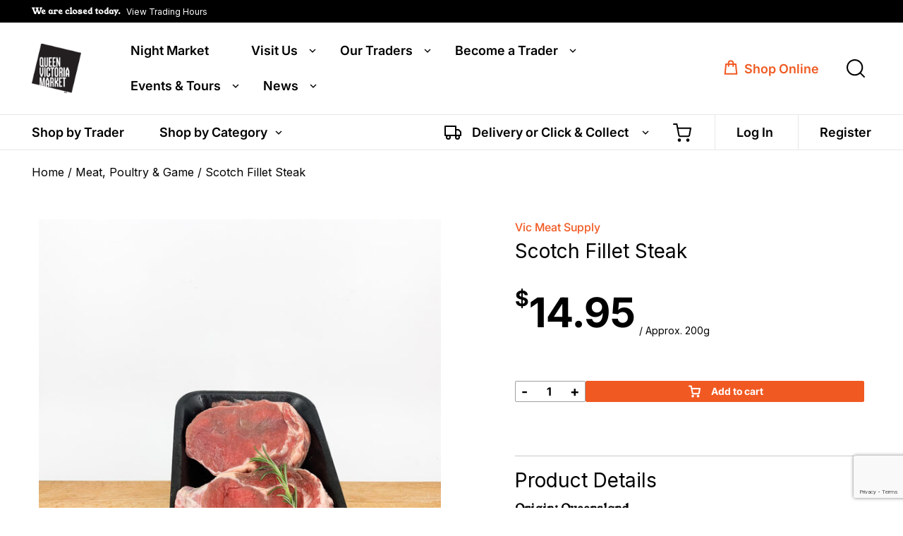

--- FILE ---
content_type: text/html; charset=UTF-8
request_url: https://qvm.com.au/shop/meat-poultry-game/beef/scotch-fillet-steak/
body_size: 59242
content:
<!doctype html>
<html class="no-js" lang="en-US">
<head>
  <meta charset="utf-8">
<script type="text/javascript">
/* <![CDATA[ */
var gform;gform||(document.addEventListener("gform_main_scripts_loaded",function(){gform.scriptsLoaded=!0}),document.addEventListener("gform/theme/scripts_loaded",function(){gform.themeScriptsLoaded=!0}),window.addEventListener("DOMContentLoaded",function(){gform.domLoaded=!0}),gform={domLoaded:!1,scriptsLoaded:!1,themeScriptsLoaded:!1,isFormEditor:()=>"function"==typeof InitializeEditor,callIfLoaded:function(o){return!(!gform.domLoaded||!gform.scriptsLoaded||!gform.themeScriptsLoaded&&!gform.isFormEditor()||(gform.isFormEditor()&&console.warn("The use of gform.initializeOnLoaded() is deprecated in the form editor context and will be removed in Gravity Forms 3.1."),o(),0))},initializeOnLoaded:function(o){gform.callIfLoaded(o)||(document.addEventListener("gform_main_scripts_loaded",()=>{gform.scriptsLoaded=!0,gform.callIfLoaded(o)}),document.addEventListener("gform/theme/scripts_loaded",()=>{gform.themeScriptsLoaded=!0,gform.callIfLoaded(o)}),window.addEventListener("DOMContentLoaded",()=>{gform.domLoaded=!0,gform.callIfLoaded(o)}))},hooks:{action:{},filter:{}},addAction:function(o,r,e,t){gform.addHook("action",o,r,e,t)},addFilter:function(o,r,e,t){gform.addHook("filter",o,r,e,t)},doAction:function(o){gform.doHook("action",o,arguments)},applyFilters:function(o){return gform.doHook("filter",o,arguments)},removeAction:function(o,r){gform.removeHook("action",o,r)},removeFilter:function(o,r,e){gform.removeHook("filter",o,r,e)},addHook:function(o,r,e,t,n){null==gform.hooks[o][r]&&(gform.hooks[o][r]=[]);var d=gform.hooks[o][r];null==n&&(n=r+"_"+d.length),gform.hooks[o][r].push({tag:n,callable:e,priority:t=null==t?10:t})},doHook:function(r,o,e){var t;if(e=Array.prototype.slice.call(e,1),null!=gform.hooks[r][o]&&((o=gform.hooks[r][o]).sort(function(o,r){return o.priority-r.priority}),o.forEach(function(o){"function"!=typeof(t=o.callable)&&(t=window[t]),"action"==r?t.apply(null,e):e[0]=t.apply(null,e)})),"filter"==r)return e[0]},removeHook:function(o,r,t,n){var e;null!=gform.hooks[o][r]&&(e=(e=gform.hooks[o][r]).filter(function(o,r,e){return!!(null!=n&&n!=o.tag||null!=t&&t!=o.priority)}),gform.hooks[o][r]=e)}});
/* ]]> */
</script>

  <meta http-equiv="X-UA-Compatible" content="IE=edge">
  <title>Scotch Fillet Steak - Queen Victoria Market</title>
  <meta name="viewport" content="width=device-width, initial-scale=1">
  <!-- Google Tag Manager -->
	<script>(function(w,d,s,l,i){w[l]=w[l]||[];w[l].push({'gtm.start':
	new Date().getTime(),event:'gtm.js'});var f=d.getElementsByTagName(s)[0],
	j=d.createElement(s),dl=l!='dataLayer'?'&l='+l:'';j.async=true;j.src=
	'https://www.googletagmanager.com/gtm.js?id='+i+dl;f.parentNode.insertBefore(j,f);
	})(window,document,'script','dataLayer','GTM-5T6MQXL');</script>
  <!-- End Google Tag Manager -->

  <meta name='robots' content='index, follow, max-image-preview:large, max-snippet:-1, max-video-preview:-1' />
	<style>img:is([sizes="auto" i], [sizes^="auto," i]) { contain-intrinsic-size: 3000px 1500px }</style>
	
<!-- Google Tag Manager for WordPress by gtm4wp.com -->
<script data-cfasync="false" data-pagespeed-no-defer>
	var gtm4wp_datalayer_name = "dataLayer";
	var dataLayer = dataLayer || [];
	const gtm4wp_use_sku_instead = false;
	const gtm4wp_currency = 'AUD';
	const gtm4wp_product_per_impression = 10;
	const gtm4wp_clear_ecommerce = false;
	const gtm4wp_datalayer_max_timeout = 2000;
</script>
<!-- End Google Tag Manager for WordPress by gtm4wp.com -->
	<!-- This site is optimized with the Yoast SEO plugin v26.3 - https://yoast.com/wordpress/plugins/seo/ -->
	<link rel="canonical" href="https://qvm.com.au/shop/meat-poultry-game/beef/scotch-fillet-steak/" />
	<meta property="og:locale" content="en_US" />
	<meta property="og:type" content="article" />
	<meta property="og:title" content="Scotch Fillet Steak - Queen Victoria Market" />
	<meta property="og:url" content="https://qvm.com.au/shop/meat-poultry-game/beef/scotch-fillet-steak/" />
	<meta property="og:site_name" content="Queen Victoria Market" />
	<meta property="article:modified_time" content="2025-12-22T02:57:47+00:00" />
	<meta property="og:image" content="https://cdn.qvm.com.au/wp-content/uploads/2020/09/VMS_Scotch-Fillet-Steak.jpg" />
	<meta property="og:image:width" content="1" />
	<meta property="og:image:height" content="1" />
	<meta property="og:image:type" content="image/jpeg" />
	<meta name="twitter:card" content="summary_large_image" />
	<meta name="twitter:label1" content="Est. reading time" />
	<meta name="twitter:data1" content="1 minute" />
	<script type="application/ld+json" class="yoast-schema-graph">{"@context":"https://schema.org","@graph":[{"@type":"WebPage","@id":"https://qvm.com.au/shop/meat-poultry-game/beef/scotch-fillet-steak/","url":"https://qvm.com.au/shop/meat-poultry-game/beef/scotch-fillet-steak/","name":"Scotch Fillet Steak - Queen Victoria Market","isPartOf":{"@id":"https://qvm.com.au/#website"},"primaryImageOfPage":{"@id":"https://qvm.com.au/shop/meat-poultry-game/beef/scotch-fillet-steak/#primaryimage"},"image":{"@id":"https://qvm.com.au/shop/meat-poultry-game/beef/scotch-fillet-steak/#primaryimage"},"thumbnailUrl":"https://cdn.qvm.com.au/wp-content/uploads/2020/09/VMS_Scotch-Fillet-Steak.jpg","datePublished":"2020-09-29T12:23:02+00:00","dateModified":"2025-12-22T02:57:47+00:00","breadcrumb":{"@id":"https://qvm.com.au/shop/meat-poultry-game/beef/scotch-fillet-steak/#breadcrumb"},"inLanguage":"en-US","potentialAction":[{"@type":"ReadAction","target":["https://qvm.com.au/shop/meat-poultry-game/beef/scotch-fillet-steak/"]}]},{"@type":"ImageObject","inLanguage":"en-US","@id":"https://qvm.com.au/shop/meat-poultry-game/beef/scotch-fillet-steak/#primaryimage","url":"https://cdn.qvm.com.au/wp-content/uploads/2020/09/VMS_Scotch-Fillet-Steak.jpg","contentUrl":"https://cdn.qvm.com.au/wp-content/uploads/2020/09/VMS_Scotch-Fillet-Steak.jpg"},{"@type":"BreadcrumbList","@id":"https://qvm.com.au/shop/meat-poultry-game/beef/scotch-fillet-steak/#breadcrumb","itemListElement":[{"@type":"ListItem","position":1,"name":"Home","item":"https://qvm.com.au/"},{"@type":"ListItem","position":2,"name":"REMOVE Shop Backup","item":"https://qvm.com.au/remove-shop-backup/"},{"@type":"ListItem","position":3,"name":"Scotch Fillet Steak"}]},{"@type":"WebSite","@id":"https://qvm.com.au/#website","url":"https://qvm.com.au/","name":"Queen Victoria Market","description":"","potentialAction":[{"@type":"SearchAction","target":{"@type":"EntryPoint","urlTemplate":"https://qvm.com.au/?s={search_term_string}"},"query-input":{"@type":"PropertyValueSpecification","valueRequired":true,"valueName":"search_term_string"}}],"inLanguage":"en-US"}]}</script>
	<!-- / Yoast SEO plugin. -->


<link rel='dns-prefetch' href='//ajax.googleapis.com' />
<link rel='dns-prefetch' href='//static.klaviyo.com' />
<link rel='dns-prefetch' href='//www.google.com' />
<link rel='dns-prefetch' href='//cdnjs.cloudflare.com' />
<link href='https://fonts.gstatic.com' crossorigin rel='preconnect' />
<script type="text/javascript">
/* <![CDATA[ */
window._wpemojiSettings = {"baseUrl":"https:\/\/s.w.org\/images\/core\/emoji\/16.0.1\/72x72\/","ext":".png","svgUrl":"https:\/\/s.w.org\/images\/core\/emoji\/16.0.1\/svg\/","svgExt":".svg","source":{"concatemoji":"https:\/\/qvm.com.au\/wp-includes\/js\/wp-emoji-release.min.js?ver=add808c99709613eb3f08fe6fc9f3a9b"}};
/*! This file is auto-generated */
!function(s,n){var o,i,e;function c(e){try{var t={supportTests:e,timestamp:(new Date).valueOf()};sessionStorage.setItem(o,JSON.stringify(t))}catch(e){}}function p(e,t,n){e.clearRect(0,0,e.canvas.width,e.canvas.height),e.fillText(t,0,0);var t=new Uint32Array(e.getImageData(0,0,e.canvas.width,e.canvas.height).data),a=(e.clearRect(0,0,e.canvas.width,e.canvas.height),e.fillText(n,0,0),new Uint32Array(e.getImageData(0,0,e.canvas.width,e.canvas.height).data));return t.every(function(e,t){return e===a[t]})}function u(e,t){e.clearRect(0,0,e.canvas.width,e.canvas.height),e.fillText(t,0,0);for(var n=e.getImageData(16,16,1,1),a=0;a<n.data.length;a++)if(0!==n.data[a])return!1;return!0}function f(e,t,n,a){switch(t){case"flag":return n(e,"\ud83c\udff3\ufe0f\u200d\u26a7\ufe0f","\ud83c\udff3\ufe0f\u200b\u26a7\ufe0f")?!1:!n(e,"\ud83c\udde8\ud83c\uddf6","\ud83c\udde8\u200b\ud83c\uddf6")&&!n(e,"\ud83c\udff4\udb40\udc67\udb40\udc62\udb40\udc65\udb40\udc6e\udb40\udc67\udb40\udc7f","\ud83c\udff4\u200b\udb40\udc67\u200b\udb40\udc62\u200b\udb40\udc65\u200b\udb40\udc6e\u200b\udb40\udc67\u200b\udb40\udc7f");case"emoji":return!a(e,"\ud83e\udedf")}return!1}function g(e,t,n,a){var r="undefined"!=typeof WorkerGlobalScope&&self instanceof WorkerGlobalScope?new OffscreenCanvas(300,150):s.createElement("canvas"),o=r.getContext("2d",{willReadFrequently:!0}),i=(o.textBaseline="top",o.font="600 32px Arial",{});return e.forEach(function(e){i[e]=t(o,e,n,a)}),i}function t(e){var t=s.createElement("script");t.src=e,t.defer=!0,s.head.appendChild(t)}"undefined"!=typeof Promise&&(o="wpEmojiSettingsSupports",i=["flag","emoji"],n.supports={everything:!0,everythingExceptFlag:!0},e=new Promise(function(e){s.addEventListener("DOMContentLoaded",e,{once:!0})}),new Promise(function(t){var n=function(){try{var e=JSON.parse(sessionStorage.getItem(o));if("object"==typeof e&&"number"==typeof e.timestamp&&(new Date).valueOf()<e.timestamp+604800&&"object"==typeof e.supportTests)return e.supportTests}catch(e){}return null}();if(!n){if("undefined"!=typeof Worker&&"undefined"!=typeof OffscreenCanvas&&"undefined"!=typeof URL&&URL.createObjectURL&&"undefined"!=typeof Blob)try{var e="postMessage("+g.toString()+"("+[JSON.stringify(i),f.toString(),p.toString(),u.toString()].join(",")+"));",a=new Blob([e],{type:"text/javascript"}),r=new Worker(URL.createObjectURL(a),{name:"wpTestEmojiSupports"});return void(r.onmessage=function(e){c(n=e.data),r.terminate(),t(n)})}catch(e){}c(n=g(i,f,p,u))}t(n)}).then(function(e){for(var t in e)n.supports[t]=e[t],n.supports.everything=n.supports.everything&&n.supports[t],"flag"!==t&&(n.supports.everythingExceptFlag=n.supports.everythingExceptFlag&&n.supports[t]);n.supports.everythingExceptFlag=n.supports.everythingExceptFlag&&!n.supports.flag,n.DOMReady=!1,n.readyCallback=function(){n.DOMReady=!0}}).then(function(){return e}).then(function(){var e;n.supports.everything||(n.readyCallback(),(e=n.source||{}).concatemoji?t(e.concatemoji):e.wpemoji&&e.twemoji&&(t(e.twemoji),t(e.wpemoji)))}))}((window,document),window._wpemojiSettings);
/* ]]> */
</script>
<link rel='stylesheet' id='wc_shortcode_block-css' href='https://qvm.com.au/wp-content/plugins/donation-for-woocommerce/assets/js/gutenberg_shortcode_block/build/style-index.css?ver=add808c99709613eb3f08fe6fc9f3a9b' type='text/css' media='all' />
<style id='wp-emoji-styles-inline-css' type='text/css'>

	img.wp-smiley, img.emoji {
		display: inline !important;
		border: none !important;
		box-shadow: none !important;
		height: 1em !important;
		width: 1em !important;
		margin: 0 0.07em !important;
		vertical-align: -0.1em !important;
		background: none !important;
		padding: 0 !important;
	}
</style>
<link rel='stylesheet' id='wp-block-library-css' href='https://qvm.com.au/wp-includes/css/dist/block-library/style.min.css?ver=add808c99709613eb3f08fe6fc9f3a9b' type='text/css' media='all' />
<style id='classic-theme-styles-inline-css' type='text/css'>
/*! This file is auto-generated */
.wp-block-button__link{color:#fff;background-color:#32373c;border-radius:9999px;box-shadow:none;text-decoration:none;padding:calc(.667em + 2px) calc(1.333em + 2px);font-size:1.125em}.wp-block-file__button{background:#32373c;color:#fff;text-decoration:none}
</style>
<link rel='stylesheet' id='wc-gift-cards-blocks-integration-css' href='https://qvm.com.au/wp-content/plugins/woocommerce-gift-cards/assets/dist/frontend/blocks.css?ver=2.7.1' type='text/css' media='all' />
<style id='global-styles-inline-css' type='text/css'>
:root{--wp--preset--aspect-ratio--square: 1;--wp--preset--aspect-ratio--4-3: 4/3;--wp--preset--aspect-ratio--3-4: 3/4;--wp--preset--aspect-ratio--3-2: 3/2;--wp--preset--aspect-ratio--2-3: 2/3;--wp--preset--aspect-ratio--16-9: 16/9;--wp--preset--aspect-ratio--9-16: 9/16;--wp--preset--color--black: #000000;--wp--preset--color--cyan-bluish-gray: #abb8c3;--wp--preset--color--white: #ffffff;--wp--preset--color--pale-pink: #f78da7;--wp--preset--color--vivid-red: #cf2e2e;--wp--preset--color--luminous-vivid-orange: #ff6900;--wp--preset--color--luminous-vivid-amber: #fcb900;--wp--preset--color--light-green-cyan: #7bdcb5;--wp--preset--color--vivid-green-cyan: #00d084;--wp--preset--color--pale-cyan-blue: #8ed1fc;--wp--preset--color--vivid-cyan-blue: #0693e3;--wp--preset--color--vivid-purple: #9b51e0;--wp--preset--gradient--vivid-cyan-blue-to-vivid-purple: linear-gradient(135deg,rgba(6,147,227,1) 0%,rgb(155,81,224) 100%);--wp--preset--gradient--light-green-cyan-to-vivid-green-cyan: linear-gradient(135deg,rgb(122,220,180) 0%,rgb(0,208,130) 100%);--wp--preset--gradient--luminous-vivid-amber-to-luminous-vivid-orange: linear-gradient(135deg,rgba(252,185,0,1) 0%,rgba(255,105,0,1) 100%);--wp--preset--gradient--luminous-vivid-orange-to-vivid-red: linear-gradient(135deg,rgba(255,105,0,1) 0%,rgb(207,46,46) 100%);--wp--preset--gradient--very-light-gray-to-cyan-bluish-gray: linear-gradient(135deg,rgb(238,238,238) 0%,rgb(169,184,195) 100%);--wp--preset--gradient--cool-to-warm-spectrum: linear-gradient(135deg,rgb(74,234,220) 0%,rgb(151,120,209) 20%,rgb(207,42,186) 40%,rgb(238,44,130) 60%,rgb(251,105,98) 80%,rgb(254,248,76) 100%);--wp--preset--gradient--blush-light-purple: linear-gradient(135deg,rgb(255,206,236) 0%,rgb(152,150,240) 100%);--wp--preset--gradient--blush-bordeaux: linear-gradient(135deg,rgb(254,205,165) 0%,rgb(254,45,45) 50%,rgb(107,0,62) 100%);--wp--preset--gradient--luminous-dusk: linear-gradient(135deg,rgb(255,203,112) 0%,rgb(199,81,192) 50%,rgb(65,88,208) 100%);--wp--preset--gradient--pale-ocean: linear-gradient(135deg,rgb(255,245,203) 0%,rgb(182,227,212) 50%,rgb(51,167,181) 100%);--wp--preset--gradient--electric-grass: linear-gradient(135deg,rgb(202,248,128) 0%,rgb(113,206,126) 100%);--wp--preset--gradient--midnight: linear-gradient(135deg,rgb(2,3,129) 0%,rgb(40,116,252) 100%);--wp--preset--font-size--small: 13px;--wp--preset--font-size--medium: 20px;--wp--preset--font-size--large: 36px;--wp--preset--font-size--x-large: 42px;--wp--preset--spacing--20: 0.44rem;--wp--preset--spacing--30: 0.67rem;--wp--preset--spacing--40: 1rem;--wp--preset--spacing--50: 1.5rem;--wp--preset--spacing--60: 2.25rem;--wp--preset--spacing--70: 3.38rem;--wp--preset--spacing--80: 5.06rem;--wp--preset--shadow--natural: 6px 6px 9px rgba(0, 0, 0, 0.2);--wp--preset--shadow--deep: 12px 12px 50px rgba(0, 0, 0, 0.4);--wp--preset--shadow--sharp: 6px 6px 0px rgba(0, 0, 0, 0.2);--wp--preset--shadow--outlined: 6px 6px 0px -3px rgba(255, 255, 255, 1), 6px 6px rgba(0, 0, 0, 1);--wp--preset--shadow--crisp: 6px 6px 0px rgba(0, 0, 0, 1);}:where(.is-layout-flex){gap: 0.5em;}:where(.is-layout-grid){gap: 0.5em;}body .is-layout-flex{display: flex;}.is-layout-flex{flex-wrap: wrap;align-items: center;}.is-layout-flex > :is(*, div){margin: 0;}body .is-layout-grid{display: grid;}.is-layout-grid > :is(*, div){margin: 0;}:where(.wp-block-columns.is-layout-flex){gap: 2em;}:where(.wp-block-columns.is-layout-grid){gap: 2em;}:where(.wp-block-post-template.is-layout-flex){gap: 1.25em;}:where(.wp-block-post-template.is-layout-grid){gap: 1.25em;}.has-black-color{color: var(--wp--preset--color--black) !important;}.has-cyan-bluish-gray-color{color: var(--wp--preset--color--cyan-bluish-gray) !important;}.has-white-color{color: var(--wp--preset--color--white) !important;}.has-pale-pink-color{color: var(--wp--preset--color--pale-pink) !important;}.has-vivid-red-color{color: var(--wp--preset--color--vivid-red) !important;}.has-luminous-vivid-orange-color{color: var(--wp--preset--color--luminous-vivid-orange) !important;}.has-luminous-vivid-amber-color{color: var(--wp--preset--color--luminous-vivid-amber) !important;}.has-light-green-cyan-color{color: var(--wp--preset--color--light-green-cyan) !important;}.has-vivid-green-cyan-color{color: var(--wp--preset--color--vivid-green-cyan) !important;}.has-pale-cyan-blue-color{color: var(--wp--preset--color--pale-cyan-blue) !important;}.has-vivid-cyan-blue-color{color: var(--wp--preset--color--vivid-cyan-blue) !important;}.has-vivid-purple-color{color: var(--wp--preset--color--vivid-purple) !important;}.has-black-background-color{background-color: var(--wp--preset--color--black) !important;}.has-cyan-bluish-gray-background-color{background-color: var(--wp--preset--color--cyan-bluish-gray) !important;}.has-white-background-color{background-color: var(--wp--preset--color--white) !important;}.has-pale-pink-background-color{background-color: var(--wp--preset--color--pale-pink) !important;}.has-vivid-red-background-color{background-color: var(--wp--preset--color--vivid-red) !important;}.has-luminous-vivid-orange-background-color{background-color: var(--wp--preset--color--luminous-vivid-orange) !important;}.has-luminous-vivid-amber-background-color{background-color: var(--wp--preset--color--luminous-vivid-amber) !important;}.has-light-green-cyan-background-color{background-color: var(--wp--preset--color--light-green-cyan) !important;}.has-vivid-green-cyan-background-color{background-color: var(--wp--preset--color--vivid-green-cyan) !important;}.has-pale-cyan-blue-background-color{background-color: var(--wp--preset--color--pale-cyan-blue) !important;}.has-vivid-cyan-blue-background-color{background-color: var(--wp--preset--color--vivid-cyan-blue) !important;}.has-vivid-purple-background-color{background-color: var(--wp--preset--color--vivid-purple) !important;}.has-black-border-color{border-color: var(--wp--preset--color--black) !important;}.has-cyan-bluish-gray-border-color{border-color: var(--wp--preset--color--cyan-bluish-gray) !important;}.has-white-border-color{border-color: var(--wp--preset--color--white) !important;}.has-pale-pink-border-color{border-color: var(--wp--preset--color--pale-pink) !important;}.has-vivid-red-border-color{border-color: var(--wp--preset--color--vivid-red) !important;}.has-luminous-vivid-orange-border-color{border-color: var(--wp--preset--color--luminous-vivid-orange) !important;}.has-luminous-vivid-amber-border-color{border-color: var(--wp--preset--color--luminous-vivid-amber) !important;}.has-light-green-cyan-border-color{border-color: var(--wp--preset--color--light-green-cyan) !important;}.has-vivid-green-cyan-border-color{border-color: var(--wp--preset--color--vivid-green-cyan) !important;}.has-pale-cyan-blue-border-color{border-color: var(--wp--preset--color--pale-cyan-blue) !important;}.has-vivid-cyan-blue-border-color{border-color: var(--wp--preset--color--vivid-cyan-blue) !important;}.has-vivid-purple-border-color{border-color: var(--wp--preset--color--vivid-purple) !important;}.has-vivid-cyan-blue-to-vivid-purple-gradient-background{background: var(--wp--preset--gradient--vivid-cyan-blue-to-vivid-purple) !important;}.has-light-green-cyan-to-vivid-green-cyan-gradient-background{background: var(--wp--preset--gradient--light-green-cyan-to-vivid-green-cyan) !important;}.has-luminous-vivid-amber-to-luminous-vivid-orange-gradient-background{background: var(--wp--preset--gradient--luminous-vivid-amber-to-luminous-vivid-orange) !important;}.has-luminous-vivid-orange-to-vivid-red-gradient-background{background: var(--wp--preset--gradient--luminous-vivid-orange-to-vivid-red) !important;}.has-very-light-gray-to-cyan-bluish-gray-gradient-background{background: var(--wp--preset--gradient--very-light-gray-to-cyan-bluish-gray) !important;}.has-cool-to-warm-spectrum-gradient-background{background: var(--wp--preset--gradient--cool-to-warm-spectrum) !important;}.has-blush-light-purple-gradient-background{background: var(--wp--preset--gradient--blush-light-purple) !important;}.has-blush-bordeaux-gradient-background{background: var(--wp--preset--gradient--blush-bordeaux) !important;}.has-luminous-dusk-gradient-background{background: var(--wp--preset--gradient--luminous-dusk) !important;}.has-pale-ocean-gradient-background{background: var(--wp--preset--gradient--pale-ocean) !important;}.has-electric-grass-gradient-background{background: var(--wp--preset--gradient--electric-grass) !important;}.has-midnight-gradient-background{background: var(--wp--preset--gradient--midnight) !important;}.has-small-font-size{font-size: var(--wp--preset--font-size--small) !important;}.has-medium-font-size{font-size: var(--wp--preset--font-size--medium) !important;}.has-large-font-size{font-size: var(--wp--preset--font-size--large) !important;}.has-x-large-font-size{font-size: var(--wp--preset--font-size--x-large) !important;}
:where(.wp-block-post-template.is-layout-flex){gap: 1.25em;}:where(.wp-block-post-template.is-layout-grid){gap: 1.25em;}
:where(.wp-block-columns.is-layout-flex){gap: 2em;}:where(.wp-block-columns.is-layout-grid){gap: 2em;}
:root :where(.wp-block-pullquote){font-size: 1.5em;line-height: 1.6;}
</style>
<link rel='stylesheet' id='arc-chatbot-frontend-css' href='https://qvm.com.au/wp-content/plugins/arcadian-chatbot/assets/css/chat-style.css?ver=2.0.0' type='text/css' media='all' />
<link rel='stylesheet' id='main-styles-css' href='https://qvm.com.au/wp-content/plugins/arcadian-faqs-plugin/src/main.css?ver=add808c99709613eb3f08fe6fc9f3a9b' type='text/css' media='all' />
<link rel='stylesheet' id='trustseal_style-css' href='https://qvm.com.au/wp-content/plugins/donation-for-woocommerce/assets/css/user-wc-donation-form.css?ver=3.9.7&#038;t=18012026102613' type='text/css' media='all' />
<link rel='stylesheet' id='vls-gf-style-css' href='https://qvm.com.au/wp-content/plugins/gallery-factory/css/front/style.css?ver=2.1.2' type='text/css' media='all' />
<link rel='stylesheet' id='qvm-wcfm-ai-styling-css' href='https://qvm.com.au/wp-content/plugins/qvm-wcmf-ai-description-generator/css/qvm-wcfm-ai-styling.css?ver=add808c99709613eb3f08fe6fc9f3a9b' type='text/css' media='all' />
<link rel='stylesheet' id='woocommerce-layout-css' href='https://qvm.com.au/wp-content/plugins/woocommerce/assets/css/woocommerce-layout.css?ver=10.3.4' type='text/css' media='all' />
<link rel='stylesheet' id='woocommerce-smallscreen-css' href='https://qvm.com.au/wp-content/plugins/woocommerce/assets/css/woocommerce-smallscreen.css?ver=10.3.4' type='text/css' media='only screen and (max-width: 768px)' />
<link rel='stylesheet' id='woocommerce-general-css' href='https://qvm.com.au/wp-content/plugins/woocommerce/assets/css/woocommerce.css?ver=10.3.4' type='text/css' media='all' />
<style id='woocommerce-inline-inline-css' type='text/css'>
.woocommerce form .form-row .required { visibility: visible; }
</style>
<link rel='stylesheet' id='wc-bis-css-css' href='https://qvm.com.au/wp-content/plugins/woocommerce-back-in-stock-notifications/assets/css/frontend/woocommerce.css?ver=3.3.2' type='text/css' media='all' />
<link rel='stylesheet' id='wc-gc-css-css' href='https://qvm.com.au/wp-content/plugins/woocommerce-gift-cards/assets/css/frontend/woocommerce.css?ver=2.7.1' type='text/css' media='all' />
<link rel='stylesheet' id='brands-styles-css' href='https://qvm.com.au/wp-content/plugins/woocommerce/assets/css/brands.css?ver=10.3.4' type='text/css' media='all' />
<link rel='stylesheet' id='qvm-myfonts-archer-css' href='https://qvm.com.au/wp-content/themes/qvm/assets/fonts/fonts-archer/stylesheet.css?ver=add808c99709613eb3f08fe6fc9f3a9b' type='text/css' media='all' />
<link rel='stylesheet' id='qvm-myfonts-inter-css' href='https://qvm.com.au/wp-content/themes/qvm/assets/fonts/fonts-inter/stylesheet.css?ver=add808c99709613eb3f08fe6fc9f3a9b' type='text/css' media='all' />
<link rel='stylesheet' id='qvm-myfonts-youngserif-css' href='https://qvm.com.au/wp-content/themes/qvm/assets/fonts/fonts-youngserif/stylesheet.css?ver=add808c99709613eb3f08fe6fc9f3a9b' type='text/css' media='all' />
<link rel='stylesheet' id='jquery-ui-style-css' href='https://qvm.com.au/wp-content/plugins/woocommerce/assets/css/jquery-ui/jquery-ui.min.css?ver=10.3.4' type='text/css' media='all' />
<link rel='stylesheet' id='wcfm_fa_icon_css-css' href='https://qvm.com.au/wp-content/plugins/wc-frontend-manager/assets/fonts/font-awesome/css/wcfmicon.min.css?ver=6.7.21' type='text/css' media='all' />
<link rel='stylesheet' id='wcfm_core_css-css' href='https://qvm.com.au/wp-content/plugins/wc-frontend-manager/assets/css/min/wcfm-style-core.css?ver=6.7.21' type='text/css' media='all' />
<link rel='stylesheet' id='wcfmmp_product_css-css' href='https://qvm.com.au/wp-content/plugins/wc-multivendor-marketplace/assets/css/min/store/wcfmmp-style-product.css?ver=3.6.15' type='text/css' media='all' />
<link rel='stylesheet' id='woo_discount_pro_style-css' href='https://qvm.com.au/wp-content/plugins/woo-discount-rules-pro/Assets/Css/awdr_style.css?ver=2.6.5' type='text/css' media='all' />
<link rel='stylesheet' id='roots_css-css' href='https://qvm.com.au/wp-content/themes/qvm/assets/css/main.min.css?0f25dbb06655dac365144bb388b467e8&#038;ver=1767848814' type='text/css' media='all' />
<link rel='stylesheet' id='roots_style-css' href='https://qvm.com.au/wp-content/themes/qvm/style.css?ver=1767848814' type='text/css' media='all' />
<link rel='stylesheet' id='font-awesome-5-css' href='https://cdnjs.cloudflare.com/ajax/libs/font-awesome/5.15.4/css/all.min.css?ver=5.15.4' type='text/css' media='all' />
<script type="text/javascript" src="//ajax.googleapis.com/ajax/libs/jquery/1.11.1/jquery.min.js" id="jquery-js"></script>
<script>window.jQuery || document.write('<script src="https://qvm.com.au/wp-content/themes/qvm/assets/vendor/jquery/dist/jquery.min.js?1.11.1"><\/script>')</script>
<script type="text/javascript" src="https://qvm.com.au/wp-content/plugins/arcadian-chatbot/assets/js/fetch-event-source.min.js?ver=2.0.0" id="arc-chatbot-eventsource-js"></script>
<script type="text/javascript" src="https://qvm.com.au/wp-content/plugins/arcadian-faqs-plugin/src/js/main.js?ver=add808c99709613eb3f08fe6fc9f3a9b" id="main-script-js"></script>
<script type="text/javascript" src="https://qvm.com.au/wp-includes/js/jquery/ui/core.min.js?ver=1.13.3" id="jquery-ui-core-js"></script>
<script type="text/javascript" id="jquery-ui-datepicker-js-extra">
/* <![CDATA[ */
var wcfm_datepicker_params = {"closeText":"Done","currentText":"Today","monthNames":["January","February","March","April","May","June","July","August","September","October","November","December"],"monthNamesShort":["Jan","Feb","Mar","Apr","May","Jun","Jul","Aug","Sep","Oct","Nov","Dec"],"monthStatus":"Show a different month","dayNames":["Sunday","Monday","Tuesday","Wednesday","Thursday","Friday","Saturday"],"dayNamesShort":["Sun","Mon","Tue","Wed","Thu","Fri","Sat"],"dayNamesMin":["S","M","T","W","T","F","S"],"dateFormat":"dd\/mm\/yy","firstDay":"1","isRTL":""};
/* ]]> */
</script>
<script type="text/javascript" src="https://qvm.com.au/wp-includes/js/jquery/ui/datepicker.min.js?ver=1.13.3" id="jquery-ui-datepicker-js"></script>
<script type="text/javascript" id="jquery-ui-datepicker-js-after">
/* <![CDATA[ */
jQuery(function(jQuery){jQuery.datepicker.setDefaults({"closeText":"Close","currentText":"Today","monthNames":["January","February","March","April","May","June","July","August","September","October","November","December"],"monthNamesShort":["Jan","Feb","Mar","Apr","May","Jun","Jul","Aug","Sep","Oct","Nov","Dec"],"nextText":"Next","prevText":"Previous","dayNames":["Sunday","Monday","Tuesday","Wednesday","Thursday","Friday","Saturday"],"dayNamesShort":["Sun","Mon","Tue","Wed","Thu","Fri","Sat"],"dayNamesMin":["S","M","T","W","T","F","S"],"dateFormat":"dd\/mm\/yy","firstDay":1,"isRTL":false});});
/* ]]> */
</script>
<script type="text/javascript" id="qvm-checkout-main-script-js-extra">
/* <![CDATA[ */
var myAjax = {"ajaxurl":"https:\/\/qvm.com.au\/wp-admin\/admin-ajax.php"};
/* ]]> */
</script>
<script type="text/javascript" src="https://qvm.com.au/wp-content/plugins/qvm-checkout-logic/scripts.js?ver=1.9" id="qvm-checkout-main-script-js"></script>
<script type="text/javascript" src="https://qvm.com.au/wp-content/plugins/woocommerce/assets/js/jquery-blockui/jquery.blockUI.min.js?ver=2.7.0-wc.10.3.4" id="wc-jquery-blockui-js" defer="defer" data-wp-strategy="defer"></script>
<script type="text/javascript" id="wc-add-to-cart-js-extra">
/* <![CDATA[ */
var wc_add_to_cart_params = {"ajax_url":"\/wp-admin\/admin-ajax.php","wc_ajax_url":"\/?wc-ajax=%%endpoint%%","i18n_view_cart":"View cart","cart_url":"https:\/\/qvm.com.au\/cart\/","is_cart":"","cart_redirect_after_add":"no"};
/* ]]> */
</script>
<script type="text/javascript" src="https://qvm.com.au/wp-content/plugins/woocommerce/assets/js/frontend/add-to-cart.min.js?ver=10.3.4" id="wc-add-to-cart-js" defer="defer" data-wp-strategy="defer"></script>
<script type="text/javascript" src="https://qvm.com.au/wp-content/plugins/woocommerce/assets/js/flexslider/jquery.flexslider.min.js?ver=2.7.2-wc.10.3.4" id="wc-flexslider-js" defer="defer" data-wp-strategy="defer"></script>
<script type="text/javascript" id="wc-single-product-js-extra">
/* <![CDATA[ */
var wc_single_product_params = {"i18n_required_rating_text":"Please select a rating","i18n_rating_options":["1 of 5 stars","2 of 5 stars","3 of 5 stars","4 of 5 stars","5 of 5 stars"],"i18n_product_gallery_trigger_text":"View full-screen image gallery","review_rating_required":"yes","flexslider":{"rtl":false,"animation":"slide","smoothHeight":true,"directionNav":false,"controlNav":"thumbnails","slideshow":false,"animationSpeed":500,"animationLoop":false,"allowOneSlide":false},"zoom_enabled":"","zoom_options":[],"photoswipe_enabled":"","photoswipe_options":{"shareEl":false,"closeOnScroll":false,"history":false,"hideAnimationDuration":0,"showAnimationDuration":0},"flexslider_enabled":"1"};
/* ]]> */
</script>
<script type="text/javascript" src="https://qvm.com.au/wp-content/plugins/woocommerce/assets/js/frontend/single-product.min.js?ver=10.3.4" id="wc-single-product-js" defer="defer" data-wp-strategy="defer"></script>
<script type="text/javascript" src="https://qvm.com.au/wp-content/plugins/woocommerce/assets/js/js-cookie/js.cookie.min.js?ver=2.1.4-wc.10.3.4" id="wc-js-cookie-js" defer="defer" data-wp-strategy="defer"></script>
<script type="text/javascript" id="woocommerce-js-extra">
/* <![CDATA[ */
var woocommerce_params = {"ajax_url":"\/wp-admin\/admin-ajax.php","wc_ajax_url":"\/?wc-ajax=%%endpoint%%","i18n_password_show":"Show password","i18n_password_hide":"Hide password"};
/* ]]> */
</script>
<script type="text/javascript" src="https://qvm.com.au/wp-content/plugins/woocommerce/assets/js/frontend/woocommerce.min.js?ver=10.3.4" id="woocommerce-js" defer="defer" data-wp-strategy="defer"></script>
<script type="text/javascript" id="wc-settings-dep-in-header-js-after">
/* <![CDATA[ */
console.warn( "Scripts that have a dependency on [wc-settings, wc-blocks-checkout] must be loaded in the footer, klaviyo-klaviyo-checkout-block-editor-script was registered to load in the header, but has been switched to load in the footer instead. See https://github.com/woocommerce/woocommerce-gutenberg-products-block/pull/5059" );
console.warn( "Scripts that have a dependency on [wc-settings, wc-blocks-checkout] must be loaded in the footer, klaviyo-klaviyo-checkout-block-view-script was registered to load in the header, but has been switched to load in the footer instead. See https://github.com/woocommerce/woocommerce-gutenberg-products-block/pull/5059" );
/* ]]> */
</script>
<script type="text/javascript" src="https://qvm.com.au/wp-content/themes/qvm/assets/js/vendor/modernizr.min.js" id="modernizr-js"></script>
<link rel="https://api.w.org/" href="https://qvm.com.au/wp-json/" /><link rel="alternate" title="JSON" type="application/json" href="https://qvm.com.au/wp-json/wp/v2/product/12261" /><link rel="EditURI" type="application/rsd+xml" title="RSD" href="https://qvm.com.au/xmlrpc.php?rsd" />

<link rel='shortlink' href='https://qvm.com.au/?p=12261' />
<link rel="alternate" title="oEmbed (JSON)" type="application/json+oembed" href="https://qvm.com.au/wp-json/oembed/1.0/embed?url=https%3A%2F%2Fqvm.com.au%2Fshop%2Fmeat-poultry-game%2Fbeef%2Fscotch-fillet-steak%2F" />
<link rel="alternate" title="oEmbed (XML)" type="text/xml+oembed" href="https://qvm.com.au/wp-json/oembed/1.0/embed?url=https%3A%2F%2Fqvm.com.au%2Fshop%2Fmeat-poultry-game%2Fbeef%2Fscotch-fillet-steak%2F&#038;format=xml" />
		<script type="text/javascript">
				(function(c,l,a,r,i,t,y){
					c[a]=c[a]||function(){(c[a].q=c[a].q||[]).push(arguments)};t=l.createElement(r);t.async=1;
					t.src="https://www.clarity.ms/tag/"+i+"?ref=wordpress";y=l.getElementsByTagName(r)[0];y.parentNode.insertBefore(t,y);
				})(window, document, "clarity", "script", "ncph935spn");
		</script>
		<style></style>
<!-- Google Tag Manager for WordPress by gtm4wp.com -->
<!-- GTM Container placement set to off -->
<script data-cfasync="false" data-pagespeed-no-defer>
	var dataLayer_content = {"pagePostType":"product","pagePostType2":"single-product","pagePostAuthor":"Vic Meat Supply","productRatingCounts":[],"productAverageRating":0,"productReviewCount":0,"productType":"simple","productIsVariable":0};
	dataLayer.push( dataLayer_content );
</script>
<script data-cfasync="false" data-pagespeed-no-defer>
	console.warn && console.warn("[GTM4WP] Google Tag Manager container code placement set to OFF !!!");
	console.warn && console.warn("[GTM4WP] Data layer codes are active but GTM container must be loaded using custom coding !!!");
</script>
<!-- End Google Tag Manager for WordPress by gtm4wp.com --><script>var form_submit_complete_redirect_url = "https://qvm.com.au/thank-you/"</script>
	<noscript><style>.woocommerce-product-gallery{ opacity: 1 !important; }</style></noscript>
	<link rel="icon" href="https://cdn.qvm.com.au/wp-content/uploads/2024/12/cropped-android-chrome-512x512-1-32x32.png" sizes="32x32" />
<link rel="icon" href="https://cdn.qvm.com.au/wp-content/uploads/2024/12/cropped-android-chrome-512x512-1-192x192.png" sizes="192x192" />
<link rel="apple-touch-icon" href="https://cdn.qvm.com.au/wp-content/uploads/2024/12/cropped-android-chrome-512x512-1-180x180.png" />
<meta name="msapplication-TileImage" content="https://cdn.qvm.com.au/wp-content/uploads/2024/12/cropped-android-chrome-512x512-1-270x270.png" />

    <link rel="apple-touch-icon-precomposed" sizes="57x57" href="https://qvm.com.au/wp-content/themes/qvm/assets/img/favicon/apple-touch-icon-57x57.png" />
  <link rel="apple-touch-icon-precomposed" sizes="114x114" href="https://qvm.com.au/wp-content/themes/qvm/assets/img/favicon/apple-touch-icon-114x114.png" />
  <link rel="apple-touch-icon-precomposed" sizes="72x72" href="https://qvm.com.au/wp-content/themes/qvm/assets/img/favicon/apple-touch-icon-72x72.png" />
  <link rel="apple-touch-icon-precomposed" sizes="144x144" href="https://qvm.com.au/wp-content/themes/qvm/assets/img/favicon/apple-touch-icon-144x144.png" />
  <link rel="apple-touch-icon-precomposed" sizes="60x60" href="https://qvm.com.au/wp-content/themes/qvm/assets/img/favicon/apple-touch-icon-60x60.png" />
  <link rel="apple-touch-icon-precomposed" sizes="120x120" href="https://qvm.com.au/wp-content/themes/qvm/assets/img/favicon/apple-touch-icon-120x120.png" />
  <link rel="apple-touch-icon-precomposed" sizes="76x76" href="https://qvm.com.au/wp-content/themes/qvm/assets/img/favicon/apple-touch-icon-76x76.png" />
  <link rel="apple-touch-icon-precomposed" sizes="152x152" href="https://qvm.com.au/wp-content/themes/qvm/assets/img/favicon/apple-touch-icon-152x152.png" />
  <link rel="icon" type="image/png" href="https://qvm.com.au/wp-content/themes/qvm/assets/img/favicon/favicon-196x196.png" sizes="196x196" />
  <link rel="icon" type="image/png" href="https://qvm.com.au/wp-content/themes/qvm/assets/img/favicon/favicon-96x96.png" sizes="96x96" />
  <link rel="icon" type="image/png" href="https://qvm.com.au/wp-content/themes/qvm/assets/img/favicon/favicon-32x32.png" sizes="32x32" />
  <link rel="icon" type="image/png" href="https://qvm.com.au/wp-content/themes/qvm/assets/img/favicon/favicon-16x16.png" sizes="16x16" />
  <link rel="icon" type="image/png" href="https://qvm.com.au/wp-content/themes/qvm/assets/img/favicon/favicon-128.png" sizes="128x128" />
  <meta name="application-name" content="&nbsp;"/>
  <meta name="msapplication-TileColor" content="#FFFFFF" />
  <meta name="msapplication-TileImage" content="https://qvm.com.au/wp-content/themes/qvm/assets/img/favicon/mstile-144x144.png" />
  <meta name="msapplication-square70x70logo" content="https://qvm.com.au/wp-content/themes/qvm/assets/img/favicon/mstile-70x70.png" />
  <meta name="msapplication-square150x150logo" content="https://qvm.com.au/wp-content/themes/qvm/assets/img/favicon/mstile-150x150.png" />
  <meta name="msapplication-wide310x150logo" content="https://qvm.com.au/wp-content/themes/qvm/assets/img/favicon/mstile-310x150.png" />
  <meta name="msapplication-square310x310logo" content="https://qvm.com.au/wp-content/themes/qvm/assets/img/favicon/mstile-310x310.png" />

  <link rel="alternate" type="application/rss+xml" title="Queen Victoria Market Feed" href="https://qvm.com.au/feed/">
  <link href="https://fonts.googleapis.com/css?family=Roboto+Slab:300,400,700" rel="stylesheet">
  <script src="https://maps.googleapis.com/maps/api/js?key=AIzaSyCbbdm4jynBwfZ88EI2E_LyLxbJM0T9OtE"></script>


<!-- Activity name for this tag: TA_QVM_Pageview_Leads_Landing Page_Day-Market_27May2019 -->
  <script type='text/javascript'>
  var axel = Math.random()+"";
  var a = axel * 10000000000000;
  document.write('<img class="hidden" src="https://pubads.g.doubleclick.net/activity;xsp=4462903;ord='+'https://pubads.g.doubleclick.net/activity;xsp=4462903;ord='+ a +'?" width=1 height=1 border=0>');
  </script>
  <script>
  window._AutofillCallbackHandler = window._AutofillCallbackHandler || function(){}
  </script>
  <noscript>
  <img class="hidden" src="https://pubads.g.doubleclick.net/activity;xsp=4462903;ord=1?https://pubads.g.doubleclick.net/activity;xsp=4462903;ord=1" width=1 height=1 border=0>
  </noscript>
</head>

<body class="wp-singular product-template-default single single-product postid-12261 wp-theme-qvm theme-qvm woocommerce woocommerce-page woocommerce-no-js w-header-signup-form wcfm-theme-roots-starter-theme">
  <!-- Google Tag Manager (noscript) -->
  <noscript><iframe src="https://www.googletagmanager.com/ns.html?id=GTM-5T6MQXL" height="0" width="0" style="display:none;visibility:hidden"></iframe></noscript>
  <!-- End Google Tag Manager (noscript) -->

  <!--[if lt IE 8]>
    <div class="alert alert-warning">
      You are using an <strong>outdated</strong> browser. Please <a href="http://browsehappy.com/">upgrade your browser</a> to improve your experience.    </div>
  <![endif]-->

  <header id="site-header" class="masthead header-has-signup" role="banner">
  
<section class="market-trading-information__section">
	<div class="market-trading-information__section-overlay closed"></div>
	<div class="container wide-container">
		<div class="row">
			<div class="col-xs-12">
				<div class="market-trading-information__button-container">
					<a role="button" data-toggle="collapse" href="#qvm-trading-module" aria-expanded="false" aria-controls="qvm-trading-module" class="market-trading-information__button collapsed">
													<h5 class="market-trading-information__button-title">      We are closed today.    
  							</h5>
							<div class="market-trading-information__angle-wrap">
								<span class="market-trading-information__button-status">
									View Trading Hours									<!-- <i class="fa fa-chevron-down"></i> -->
								</span>
							</div>
											</a>

					
									</div>

				<div id="qvm-trading-module" class="col-xs-12 col-lg-4 market-trading-information__collapse-container closed collapse">
					<a role="button" data-toggle="collapse" href="#qvm-trading-module" aria-expanded="false" aria-controls="qvm-trading-module" class="market-trading-information__close-button">
						<svg width="18" height="18" viewBox="0 0 18 18" fill="none" xmlns="http://www.w3.org/2000/svg">
<path d="M14.25 14.25L3.75 3.75" stroke="white" stroke-linecap="round" stroke-linejoin="round"/>
<path d="M3.75 14.25L14.25 3.75" stroke="white" stroke-linecap="round" stroke-linejoin="round"/>
</svg>
					</a>
					<div class="market-trading-information__collapse-inner">
						<h4 class="market-trading-information__title">      We are closed today.    
  						</h4>
						<p class="market-trading-information__trading-hours">Our trading hours:</p>
						<div class="market-schedule__module">
							<div class="market-schedule__module-inner module-even">
								  <ul class="market-schedule__list">
                        <li class="market-schedule__list-item">
          <span class="trading-day">Tuesday:</span>

                                    <span class="trading-status">6am - 3pm </span>
                              </li>
                        <li class="market-schedule__list-item">
          <span class="trading-day">Thursday:</span>

                                    <span class="trading-status">6am - 3pm </span>
                              </li>
                  <li class="market-schedule__list-item">
          <span class="trading-day">Friday:</span>

                                    <span class="trading-status">6am - 3pm </span>
                              </li>
                  <li class="market-schedule__list-item">
          <span class="trading-day">Saturday:</span>

                                    <span class="trading-status">6am - 4pm </span>
                              </li>
                  <li class="market-schedule__list-item">
          <span class="trading-day">Sunday:</span>

                                    <span class="trading-status">9am - 4pm </span>
                              </li>
      </ul>

  							</div>
							<div class="market-info__module-inner">
																									<svg width="14" height="14" viewBox="0 0 14 14" fill="none" xmlns="http://www.w3.org/2000/svg">
<path d="M7.00036 0C3.13379 0 0 3.1338 0 6.99964C0 10.8662 3.13379 14 7.00036 14C10.8655 14 14 10.8662 14 6.99964C14 3.1338 10.8655 0 7.00036 0ZM7.65366 2.52716C8.33613 2.52716 8.53664 2.92308 8.53664 3.37587C8.53664 3.94094 8.08458 4.46373 7.31243 4.46373C6.66642 4.46373 6.35873 4.13926 6.37769 3.6019C6.37769 3.14911 6.75611 2.52716 7.65366 2.52716ZM5.90521 11.1921C5.43857 11.1921 5.09807 10.9085 5.42399 9.66533L5.95844 7.45972C6.05104 7.10682 6.06635 6.96537 5.95844 6.96537C5.81918 6.96537 5.21327 7.2089 4.856 7.44951L4.6234 7.06817C5.7572 6.12104 7.06088 5.56544 7.61866 5.56544C8.08531 5.56544 8.16259 6.11666 7.93 6.96537L7.31754 9.284C7.2089 9.69377 7.25556 9.83522 7.3642 9.83522C7.50419 9.83522 7.96209 9.66606 8.41269 9.31097L8.67663 9.66533C7.57346 10.7678 6.37113 11.1921 5.90521 11.1921Z" fill="white"/>
</svg>
									<div class="market-info__module-section market-info__module-notice">
										<p style="text-align: center;">Please note specialty shopping opens at 9am every Market day.</p>
									</div>
															</div>
						</div>
					</div>
				</div>
			</div>
		</div>
	</div>

</section>  <div id="site-header-main">
    <div class="container wide-container">
      <div class="row">
        <div class="col-xs-12 full-width-col-sm">
          <div class="header__container">
            <div class="header__brand">
              <a class="logo-primary" href="https://qvm.com.au/">
                <img class="header__logo" src="https://cdn.qvm.com.au/wp-content/uploads/2025/01/QVM-Primary-Logo_Black_RGB-180x180.png">
              </a>
              <div class="header__search-mobile search-box__container">
                <button class="search-box__btn search-control btn-icon search-box__trigger">
  <span class="search-box__open-icon"><svg width="32" height="32" viewBox="0 0 32 32" fill="none" xmlns="http://www.w3.org/2000/svg">
<path d="M14.6667 25.3333C20.5577 25.3333 25.3333 20.5577 25.3333 14.6667C25.3333 8.77563 20.5577 4 14.6667 4C8.77563 4 4 8.77563 4 14.6667C4 20.5577 8.77563 25.3333 14.6667 25.3333Z" stroke="black" stroke-width="2" stroke-linecap="round" stroke-linejoin="round"/>
<path d="M28.0002 28.0002L22.2002 22.2002" stroke="black" stroke-width="2" stroke-linecap="round" stroke-linejoin="round"/>
</svg>
</span>
  <span class="search-box__close-icon"><svg width="32"
  height="32"
  viewBox="0 0 32 32"
  fill="none"
  xmlns="http://www.w3.org/2000/svg">
  <path d="M25.3332 25.3333L6.6665 6.66663"
    stroke="black"
    stroke-width="2"
    stroke-linecap="round"
    stroke-linejoin="round" />
  <path d="M6.66683 25.3333L25.3335 6.66663"
    stroke="black"
    stroke-width="2"
    stroke-linecap="round"
    stroke-linejoin="round" />
</svg>
</span>
</button>
              </div>
              <div class="shop-bar__cart-wrapper header__cart-wrapper">
                  <span class="cart-small">
          <span class="cart-small__inner" data-toggle="popover" data-trigger="hover" data-content="Your cart is currently empty." data-placement="bottom">
        <svg width="32" height="32" viewBox="0 0 32 32" fill="none" xmlns="http://www.w3.org/2000/svg">
<path d="M12.0003 27.9997C12.7367 27.9997 13.3337 27.4027 13.3337 26.6663C13.3337 25.93 12.7367 25.333 12.0003 25.333C11.2639 25.333 10.667 25.93 10.667 26.6663C10.667 27.4027 11.2639 27.9997 12.0003 27.9997Z" stroke="black" stroke-width="2" stroke-linecap="round" stroke-linejoin="round"/>
<path d="M24.0003 27.9997C24.7367 27.9997 25.3337 27.4027 25.3337 26.6663C25.3337 25.93 24.7367 25.333 24.0003 25.333C23.2639 25.333 22.667 25.93 22.667 26.6663C22.667 27.4027 23.2639 27.9997 24.0003 27.9997Z" stroke="black" stroke-width="2" stroke-linecap="round" stroke-linejoin="round"/>
<path d="M4 4H8.36364L11.2873 19.4725C11.387 20.0045 11.6603 20.4824 12.0591 20.8225C12.458 21.1626 12.9571 21.3433 13.4691 21.3329H24.0727C24.5847 21.3433 25.0838 21.1626 25.4827 20.8225C25.8816 20.4824 26.1548 20.0045 26.2545 19.4725L28 9.77764H9.45455" stroke="black" stroke-width="2" stroke-linecap="round" stroke-linejoin="round"/>
</svg>
      </span>
      <script>
        $(function() {
          if ($('.cart-small__inner').length > 0) {
            $('.cart-small__inner').popover();
          }
        });

      </script>
      </span>
              </div>
              <div class="nav-toggle-wrap">
                <button type="button" class="navbar-toggle collapsed" data-toggle="collapse" data-target="#primary-menu-collapse" aria-expanded="false">
                  <span class="sr-only">Toggle navigation</span>
                  <span class="icon-bar top"></span>
                  <span class="icon-bar mid"></span>
                  <span class="icon-bar bottom"></span>
                </button>
              </div>
            </div>
            <div class="header__navs">
              <nav class="header-nav header__navs-primary" role="navigation">
                <div class="collapse navbar-collapse" id="primary-menu-collapse">
                  <div class="navbar-collapse__inner navbar-collapse__inner--no-show">
                    <ul id="menu-primary-navigation" class="nav nav-hover navbar-nav list"><li class="item level0 menu-night-market"><a class="link level0" href="https://thenightmarket.com.au/">Night Market</a></li>
<li class="item level0 parent menu-visit-us"><a class="link level0" href="#">Visit Us</a>
<ul class="menu submenu level1" data-depth=1>
	<li class="item level1 menu-visit-us"><a class="link level1" href="https://qvm.com.au/visit-us/">Visit Us</a></li>
	<li class="item level1 menu-parking"><a class="link level1" href="https://qvm.com.au/parking/">Parking</a></li>
	<li class="item level1 menu-sustainability"><a class="link level1" href="https://qvm.com.au/sustainability/">Sustainability</a></li>
	<li class="item level1 menu-accessibility"><a class="link level1" href="https://qvm.com.au/visit-us/accessibility-at-queen-victoria-market/">Accessibility</a></li>
	<li class="item level1 menu-educational-tours"><a class="link level1" href="https://qvm.com.au/education/">Educational Tours</a></li>
	<li class="item level1 menu-contact-us"><a class="link level1" href="https://support.qvm.com.au/hc/en-us">Contact Us</a></li>
	<li class="item level1 menu-about-us"><a class="link level1" href="https://qvm.com.au/about/">About Us</a></li>
</ul>
</li>
<li class="item level0 parent menu-our-traders"><a class="link level0" href="https://qvm.com.au/meet-our-traders/">Our Traders</a>
<ul class="menu submenu level1" data-depth=1>
	<li class="item level1 menu-meet-our-traders"><a class="link level1" href="https://qvm.com.au/meet-our-traders/">Meet Our Traders</a></li>
	<li class="item level1 menu-the-pallet-collective"><a class="link level1" href="https://qvm.com.au/the-pallet-collective/">The Pallet Collective</a></li>
</ul>
</li>
<li class="item level0 parent menu-become-a-trader"><a class="link level0" href="https://qvm.com.au/?page_id=159">Become a Trader</a>
<ul class="menu submenu level1" data-depth=1>
	<li class="item level1 menu-become-a-trader"><a class="link level1" href="https://qvm.com.au/become-a-trader/">Become a Trader</a></li>
	<li class="item level1 menu-current-business-opportunities"><a class="link level1" href="https://qvm.com.au/become-a-trader/current-business-opportunities/">Current Business Opportunities</a></li>
	<li class="item level1 menu-munro-development"><a class="link level1" href="https://qvm.com.au/blog/munro-development/">Munro Development</a></li>
</ul>
</li>
<li class="item level0 parent menu-events-tours"><a class="link level0" href="#">Events &#038; Tours</a>
<ul class="menu submenu level1" data-depth=1>
	<li class="item level1 menu-whats-on"><a class="link level1" href="https://qvm.com.au/whats-on/">What’s On</a></li>
	<li class="item level1 menu-tours"><a class="link level1" href="https://qvm.com.au/tours/">Tours</a></li>
	<li class="item level1 menu-education"><a class="link level1" href="https://qvm.com.au/education/">Education</a></li>
	<li class="item level1 menu-venue-hire"><a class="link level1" href="https://qvm.com.au/venue-hire/">Venue Hire</a></li>
	<li class="item level1 menu-permits"><a class="link level1" href="https://qvm.com.au/permits/">Permits</a></li>
</ul>
</li>
<li class="item level0 parent menu-news"><a class="link level0" href="#">News</a>
<ul class="menu submenu level1" data-depth=1>
	<li class="item level1 menu-blog"><a class="link level1" href="https://qvm.com.au/blog/">Blog</a></li>
	<li class="item level1 menu-yarra-tram-works-complete"><a class="link level1" href="https://qvm.com.au/major-yarra-trams-works/">Yarra Tram Works Complete</a></li>
	<li class="item level1 menu-market-signage-wayfinding"><a class="link level1" href="https://qvm.com.au/market-signage-wayfinding/">Market Signage &#038; Wayfinding</a></li>
	<li class="item level1 menu-restoring-and-revitalising-the-market"><a class="link level1" href="https://qvm.com.au/renewal-program/">Restoring and Revitalising the Market</a></li>
	<li class="item level1 menu-gurrowa-place-update"><a class="link level1" href="https://qvm.com.au/gurrowa-place-update/">Gurrowa Place Update</a></li>
	<li class="item level1 menu-five-year-market-strategy"><a class="link level1" href="https://qvm.com.au/blog/five-year-market-strategy/">Five-Year Market Strategy</a></li>
	<li class="item level1 menu-seasonal-food-guide"><a class="link level1" href="https://qvm.com.au/whats-in-season-melbourne/">Seasonal Food Guide</a></li>
</ul>
</li>
</ul><div class="header__shop-online-wrapper ">
  <a class="header__shop-online" href="/shop/" aria-current="page">Shop Online</a>
      <button class="shop-menu__mobile-button"><svg width="6" height="10" viewBox="0 0 6 10" fill="none" xmlns="http://www.w3.org/2000/svg">
<path d="M0.375 1.71082L3.61994 5.15332L0.375 8.59582L1.37399 9.65332L5.625 5.15332L1.37399 0.65332L0.375 1.71082Z" fill="#F15922"/>
</svg>
</button>
  </div>                  </div>
                  <div class="shop-bar__wrapper shop-bar__wrapper--mobile shop-bar__wrapper--mobile-show">
                    <div class="container wide-container shop-bar__container">
  <div class="row">
    <div class="col-xs-12 full-width-col-sm">
      <div class="shop-bar--inner">
        <nav class="shop-bar">
          <div class="shop-bar__back-cart-wrapper">
            <button class="shop-bar__back-to-main">
              <svg width="7" height="11" viewBox="0 0 7 11" fill="none" xmlns="http://www.w3.org/2000/svg">
<path d="M6.41732 8.9959L2.81183 5.1709L6.41732 1.3459L5.30733 0.170898L0.583984 5.1709L5.30733 10.1709L6.41732 8.9959Z" fill="#F15922"/>
</svg>
              Back
            </button>

          </div>
          <div class="header__shop-online-wrapper header__shop-online-wrapper--mobile">
  <a class="header__shop-online" href="/shop/" aria-current="page">Shop Online</a>
  </div>          <ul class="shop-bar__nav-left">
            <li class="shop-bar__nav-item">
              <a class="shop-bar__link" href="/shop-by-trader/">Shop by Trader</a>
            </li>
            <li class="shop-bar__nav-item shop-bar__nav-item--parent">
              <span>Shop by Category</span>
              <ul class="shop-bar__sub-nav">
                <li class="shop-bar__sub-nav-item"><a class="shop-bar__link" href="/shop/categories">View All</a></li>
                                                    <li class="shop-bar__sub-nav-item"><a class="shop-bar__link" href="/shop/categories/australian-native-produce">Australian Native Produce</a></li>
                                                    <li class="shop-bar__sub-nav-item"><a class="shop-bar__link" href="/shop/categories/egift-cards">eGift Cards</a></li>
                                                    <li class="shop-bar__sub-nav-item"><a class="shop-bar__link" href="/shop/categories/seafood">Seafood</a></li>
                                                    <li class="shop-bar__sub-nav-item"><a class="shop-bar__link" href="/shop/categories/meat-poultry-game">Meat, Poultry &amp; Game</a></li>
                                                    <li class="shop-bar__sub-nav-item"><a class="shop-bar__link" href="/shop/categories/bread-bakery">Bread &amp; Bakery</a></li>
                                                    <li class="shop-bar__sub-nav-item"><a class="shop-bar__link" href="/shop/categories/eggs-dairy">Eggs &amp; Dairy</a></li>
                                                    <li class="shop-bar__sub-nav-item"><a class="shop-bar__link" href="/shop/categories/ready-made-meals">Ready-Made Meals</a></li>
                                                    <li class="shop-bar__sub-nav-item"><a class="shop-bar__link" href="/shop/categories/beer-wine-spirits">Beer, Wine &amp; Spirits</a></li>
                                                    <li class="shop-bar__sub-nav-item"><a class="shop-bar__link" href="/shop/categories/fruit-veg-organics">Fruit, Vegetables &amp; Organics</a></li>
                                                    <li class="shop-bar__sub-nav-item"><a class="shop-bar__link" href="/shop/categories/drinks">Drinks</a></li>
                                                    <li class="shop-bar__sub-nav-item"><a class="shop-bar__link" href="/shop/categories/coffee-tea">Coffee &amp; Tea</a></li>
                                                    <li class="shop-bar__sub-nav-item"><a class="shop-bar__link" href="/shop/categories/deli">Deli</a></li>
                                                    <li class="shop-bar__sub-nav-item"><a class="shop-bar__link" href="/shop/categories/vegan">Vegan</a></li>
                                                    <li class="shop-bar__sub-nav-item"><a class="shop-bar__link" href="/shop/categories/pantry-specialty-food">Pantry &amp; Specialty Food</a></li>
                                                    <li class="shop-bar__sub-nav-item"><a class="shop-bar__link" href="/shop/categories/household">Household</a></li>
                                                    <li class="shop-bar__sub-nav-item"><a class="shop-bar__link" href="/shop/categories/flowers-nursery">Flowers &amp; Nursery</a></li>
                                                    <li class="shop-bar__sub-nav-item"><a class="shop-bar__link" href="/shop/categories/health-beauty">Health &amp; Beauty</a></li>
                              </ul>
            </li>
          </ul>

          <ul class="shop-bar__nav-right">
                        <li>
                <div class="shipping-dropdown">
          <div class="shipping-dropdown__header">
      <button class="shipping-dropdown__modal-trigger display-modal">
        <div>
        
  <svg width="24" class="qvm-truck-icon" height="24" viewBox="0 0 24 24" fill="none" xmlns="http://www.w3.org/2000/svg">
    <path d="M16 3H1V16H16V3Z" stroke="#000" stroke-width="2" stroke-linecap="round" stroke-linejoin="round" />
    <path d="M16 8H20L23 11V16H16V8Z" stroke="#000" stroke-width="2" stroke-linecap="round" stroke-linejoin="round" />
    <path d="M5.5 21C6.88071 21 8 19.8807 8 18.5C8 17.1193 6.88071 16 5.5 16C4.11929 16 3 17.1193 3 18.5C3 19.8807 4.11929 21 5.5 21Z" stroke="#000" stroke-width="2" stroke-linecap="round" stroke-linejoin="round" />
    <path d="M18.5 21C19.8807 21 21 19.8807 21 18.5C21 17.1193 19.8807 16 18.5 16C17.1193 16 16 17.1193 16 18.5C16 19.8807 17.1193 21 18.5 21Z" stroke="#000" stroke-width="2" stroke-linecap="round" stroke-linejoin="round" />
  </svg>
        <span>
          Delivery or Click & Collect
        </span>
        </div>
        <div class="shipping-dropdown_chevron" >     <svg width="18" class="qvm-chevron-down" height="18" viewBox="0 0 18 18" fill="none" xmlns="http://www.w3.org/2000/svg">
    <path d="M12.4425 6.52881L9 9.77375L5.5575 6.52881L4.5 7.5278L9 11.7788L13.5 7.5278L12.4425 6.52881Z" fill="#000" />
  </svg>
</div>
       
        </button>
      </div>
      </div>
              </li>
                        <li class="shop-bar__cart-item">
                <span class="cart-small">
          <span class="cart-small__inner" data-toggle="popover" data-trigger="hover" data-content="Your cart is currently empty." data-placement="bottom">
        <svg width="32" height="32" viewBox="0 0 32 32" fill="none" xmlns="http://www.w3.org/2000/svg">
<path d="M12.0003 27.9997C12.7367 27.9997 13.3337 27.4027 13.3337 26.6663C13.3337 25.93 12.7367 25.333 12.0003 25.333C11.2639 25.333 10.667 25.93 10.667 26.6663C10.667 27.4027 11.2639 27.9997 12.0003 27.9997Z" stroke="black" stroke-width="2" stroke-linecap="round" stroke-linejoin="round"/>
<path d="M24.0003 27.9997C24.7367 27.9997 25.3337 27.4027 25.3337 26.6663C25.3337 25.93 24.7367 25.333 24.0003 25.333C23.2639 25.333 22.667 25.93 22.667 26.6663C22.667 27.4027 23.2639 27.9997 24.0003 27.9997Z" stroke="black" stroke-width="2" stroke-linecap="round" stroke-linejoin="round"/>
<path d="M4 4H8.36364L11.2873 19.4725C11.387 20.0045 11.6603 20.4824 12.0591 20.8225C12.458 21.1626 12.9571 21.3433 13.4691 21.3329H24.0727C24.5847 21.3433 25.0838 21.1626 25.4827 20.8225C25.8816 20.4824 26.1548 20.0045 26.2545 19.4725L28 9.77764H9.45455" stroke="black" stroke-width="2" stroke-linecap="round" stroke-linejoin="round"/>
</svg>
      </span>
      <script>
        $(function() {
          if ($('.cart-small__inner').length > 0) {
            $('.cart-small__inner').popover();
          }
        });

      </script>
      </span>
            </li>
            <li>
                              <a class="shop-bar__btn sidebar-trigger" id="show-bar__login-btn" href="https://qvm.com.au/my-account/">Log In</a>
                <a class="shop-bar__btn sidebar-trigger" id="show-bar__register-btn" href="https://qvm.com.au/my-account/">Register</a>
                          </li>
          </ul>
        </nav>
        <a class="shop-btn shop-btn-primary shop-bar__to-cart-btn" href="https://qvm.com.au/cart/">View Cart</a>
      </div>
    </div>
  </div>
</div>
                  </div>
                </div>
            </div>
            </nav>
              <!-- <li class="item level0 menu-search"> -->
  <div class="header__search header__search--desktop search-box__container">
    <button class="search-box__btn search-control btn-icon search-box__trigger">
  <span class="search-box__open-icon"><svg width="32" height="32" viewBox="0 0 32 32" fill="none" xmlns="http://www.w3.org/2000/svg">
<path d="M14.6667 25.3333C20.5577 25.3333 25.3333 20.5577 25.3333 14.6667C25.3333 8.77563 20.5577 4 14.6667 4C8.77563 4 4 8.77563 4 14.6667C4 20.5577 8.77563 25.3333 14.6667 25.3333Z" stroke="black" stroke-width="2" stroke-linecap="round" stroke-linejoin="round"/>
<path d="M28.0002 28.0002L22.2002 22.2002" stroke="black" stroke-width="2" stroke-linecap="round" stroke-linejoin="round"/>
</svg>
</span>
  <span class="search-box__close-icon"><svg width="32"
  height="32"
  viewBox="0 0 32 32"
  fill="none"
  xmlns="http://www.w3.org/2000/svg">
  <path d="M25.3332 25.3333L6.6665 6.66663"
    stroke="black"
    stroke-width="2"
    stroke-linecap="round"
    stroke-linejoin="round" />
  <path d="M6.66683 25.3333L25.3335 6.66663"
    stroke="black"
    stroke-width="2"
    stroke-linecap="round"
    stroke-linejoin="round" />
</svg>
</span>
</button>
  </div>
  <!-- </li> -->


          </div>
        </div>
      </div>
    </div>
  </div>
      <div class="shop-bar__wrapper desktop-only">
      <div class="container wide-container shop-bar__container">
  <div class="row">
    <div class="col-xs-12 full-width-col-sm">
      <div class="shop-bar--inner">
        <nav class="shop-bar">
          <div class="shop-bar__back-cart-wrapper">
            <button class="shop-bar__back-to-main">
              <svg width="7" height="11" viewBox="0 0 7 11" fill="none" xmlns="http://www.w3.org/2000/svg">
<path d="M6.41732 8.9959L2.81183 5.1709L6.41732 1.3459L5.30733 0.170898L0.583984 5.1709L5.30733 10.1709L6.41732 8.9959Z" fill="#F15922"/>
</svg>
              Back
            </button>

          </div>
          <div class="header__shop-online-wrapper header__shop-online-wrapper--mobile">
  <a class="header__shop-online" href="/shop/" aria-current="page">Shop Online</a>
  </div>          <ul class="shop-bar__nav-left">
            <li class="shop-bar__nav-item">
              <a class="shop-bar__link" href="/shop-by-trader/">Shop by Trader</a>
            </li>
            <li class="shop-bar__nav-item shop-bar__nav-item--parent">
              <span>Shop by Category</span>
              <ul class="shop-bar__sub-nav">
                <li class="shop-bar__sub-nav-item"><a class="shop-bar__link" href="/shop/categories">View All</a></li>
                                                    <li class="shop-bar__sub-nav-item"><a class="shop-bar__link" href="/shop/categories/australian-native-produce">Australian Native Produce</a></li>
                                                    <li class="shop-bar__sub-nav-item"><a class="shop-bar__link" href="/shop/categories/egift-cards">eGift Cards</a></li>
                                                    <li class="shop-bar__sub-nav-item"><a class="shop-bar__link" href="/shop/categories/seafood">Seafood</a></li>
                                                    <li class="shop-bar__sub-nav-item"><a class="shop-bar__link" href="/shop/categories/meat-poultry-game">Meat, Poultry &amp; Game</a></li>
                                                    <li class="shop-bar__sub-nav-item"><a class="shop-bar__link" href="/shop/categories/bread-bakery">Bread &amp; Bakery</a></li>
                                                    <li class="shop-bar__sub-nav-item"><a class="shop-bar__link" href="/shop/categories/eggs-dairy">Eggs &amp; Dairy</a></li>
                                                    <li class="shop-bar__sub-nav-item"><a class="shop-bar__link" href="/shop/categories/ready-made-meals">Ready-Made Meals</a></li>
                                                    <li class="shop-bar__sub-nav-item"><a class="shop-bar__link" href="/shop/categories/beer-wine-spirits">Beer, Wine &amp; Spirits</a></li>
                                                    <li class="shop-bar__sub-nav-item"><a class="shop-bar__link" href="/shop/categories/fruit-veg-organics">Fruit, Vegetables &amp; Organics</a></li>
                                                    <li class="shop-bar__sub-nav-item"><a class="shop-bar__link" href="/shop/categories/drinks">Drinks</a></li>
                                                    <li class="shop-bar__sub-nav-item"><a class="shop-bar__link" href="/shop/categories/coffee-tea">Coffee &amp; Tea</a></li>
                                                    <li class="shop-bar__sub-nav-item"><a class="shop-bar__link" href="/shop/categories/deli">Deli</a></li>
                                                    <li class="shop-bar__sub-nav-item"><a class="shop-bar__link" href="/shop/categories/vegan">Vegan</a></li>
                                                    <li class="shop-bar__sub-nav-item"><a class="shop-bar__link" href="/shop/categories/pantry-specialty-food">Pantry &amp; Specialty Food</a></li>
                                                    <li class="shop-bar__sub-nav-item"><a class="shop-bar__link" href="/shop/categories/household">Household</a></li>
                                                    <li class="shop-bar__sub-nav-item"><a class="shop-bar__link" href="/shop/categories/flowers-nursery">Flowers &amp; Nursery</a></li>
                                                    <li class="shop-bar__sub-nav-item"><a class="shop-bar__link" href="/shop/categories/health-beauty">Health &amp; Beauty</a></li>
                              </ul>
            </li>
          </ul>

          <ul class="shop-bar__nav-right">
                        <li>
                <div class="shipping-dropdown">
          <div class="shipping-dropdown__header">
      <button class="shipping-dropdown__modal-trigger display-modal">
        <div>
        
  <svg width="24" class="qvm-truck-icon" height="24" viewBox="0 0 24 24" fill="none" xmlns="http://www.w3.org/2000/svg">
    <path d="M16 3H1V16H16V3Z" stroke="#000" stroke-width="2" stroke-linecap="round" stroke-linejoin="round" />
    <path d="M16 8H20L23 11V16H16V8Z" stroke="#000" stroke-width="2" stroke-linecap="round" stroke-linejoin="round" />
    <path d="M5.5 21C6.88071 21 8 19.8807 8 18.5C8 17.1193 6.88071 16 5.5 16C4.11929 16 3 17.1193 3 18.5C3 19.8807 4.11929 21 5.5 21Z" stroke="#000" stroke-width="2" stroke-linecap="round" stroke-linejoin="round" />
    <path d="M18.5 21C19.8807 21 21 19.8807 21 18.5C21 17.1193 19.8807 16 18.5 16C17.1193 16 16 17.1193 16 18.5C16 19.8807 17.1193 21 18.5 21Z" stroke="#000" stroke-width="2" stroke-linecap="round" stroke-linejoin="round" />
  </svg>
        <span>
          Delivery or Click & Collect
        </span>
        </div>
        <div class="shipping-dropdown_chevron" >     <svg width="18" class="qvm-chevron-down" height="18" viewBox="0 0 18 18" fill="none" xmlns="http://www.w3.org/2000/svg">
    <path d="M12.4425 6.52881L9 9.77375L5.5575 6.52881L4.5 7.5278L9 11.7788L13.5 7.5278L12.4425 6.52881Z" fill="#000" />
  </svg>
</div>
       
        </button>
      </div>
      </div>
              </li>
                        <li class="shop-bar__cart-item">
                <span class="cart-small">
          <span class="cart-small__inner" data-toggle="popover" data-trigger="hover" data-content="Your cart is currently empty." data-placement="bottom">
        <svg width="32" height="32" viewBox="0 0 32 32" fill="none" xmlns="http://www.w3.org/2000/svg">
<path d="M12.0003 27.9997C12.7367 27.9997 13.3337 27.4027 13.3337 26.6663C13.3337 25.93 12.7367 25.333 12.0003 25.333C11.2639 25.333 10.667 25.93 10.667 26.6663C10.667 27.4027 11.2639 27.9997 12.0003 27.9997Z" stroke="black" stroke-width="2" stroke-linecap="round" stroke-linejoin="round"/>
<path d="M24.0003 27.9997C24.7367 27.9997 25.3337 27.4027 25.3337 26.6663C25.3337 25.93 24.7367 25.333 24.0003 25.333C23.2639 25.333 22.667 25.93 22.667 26.6663C22.667 27.4027 23.2639 27.9997 24.0003 27.9997Z" stroke="black" stroke-width="2" stroke-linecap="round" stroke-linejoin="round"/>
<path d="M4 4H8.36364L11.2873 19.4725C11.387 20.0045 11.6603 20.4824 12.0591 20.8225C12.458 21.1626 12.9571 21.3433 13.4691 21.3329H24.0727C24.5847 21.3433 25.0838 21.1626 25.4827 20.8225C25.8816 20.4824 26.1548 20.0045 26.2545 19.4725L28 9.77764H9.45455" stroke="black" stroke-width="2" stroke-linecap="round" stroke-linejoin="round"/>
</svg>
      </span>
      <script>
        $(function() {
          if ($('.cart-small__inner').length > 0) {
            $('.cart-small__inner').popover();
          }
        });

      </script>
      </span>
            </li>
            <li>
                              <a class="shop-bar__btn sidebar-trigger" id="show-bar__login-btn" href="https://qvm.com.au/my-account/">Log In</a>
                <a class="shop-bar__btn sidebar-trigger" id="show-bar__register-btn" href="https://qvm.com.au/my-account/">Register</a>
                          </li>
          </ul>
        </nav>
        <a class="shop-btn shop-btn-primary shop-bar__to-cart-btn" href="https://qvm.com.au/cart/">View Cart</a>
      </div>
    </div>
  </div>
</div>
    </div>
    
<div class="search-container search-with-chat">
  <div class="container wide-container">
    <div class="search-container__mobile-header">
      <img class="search-container__logo" src="https://cdn.qvm.com.au/wp-content/uploads/2025/01/QVM-Primary-Logo_Black_RGB-180x180.png">
      <button class="search-box__btn search-control btn-icon search-box__close">
  <svg width="32"
  height="32"
  viewBox="0 0 32 32"
  fill="none"
  xmlns="http://www.w3.org/2000/svg">
  <path d="M25.3332 25.3333L6.6665 6.66663"
    stroke="black"
    stroke-width="2"
    stroke-linecap="round"
    stroke-linejoin="round" />
  <path d="M6.66683 25.3333L25.3335 6.66663"
    stroke="black"
    stroke-width="2"
    stroke-linecap="round"
    stroke-linejoin="round" />
</svg>
</button>
    </div>
    <div class="search-container__mobile-subheader">
      <button class="search-tab__btn search-tab__search search-tab-control btn-icon active">
        <svg width="32" height="32" viewBox="0 0 32 32" fill="none" xmlns="http://www.w3.org/2000/svg">
<path d="M14.6667 25.3333C20.5577 25.3333 25.3333 20.5577 25.3333 14.6667C25.3333 8.77563 20.5577 4 14.6667 4C8.77563 4 4 8.77563 4 14.6667C4 20.5577 8.77563 25.3333 14.6667 25.3333Z" stroke="black" stroke-width="2" stroke-linecap="round" stroke-linejoin="round"/>
<path d="M28.0002 28.0002L22.2002 22.2002" stroke="black" stroke-width="2" stroke-linecap="round" stroke-linejoin="round"/>
</svg>
        <span>Search</span>
      </button>
      <button class="search-tab__btn search-tab__chat chat-tab-control btn-icon">
        <svg xmlns="http://www.w3.org/2000/svg" width="28" height="28" viewBox="0 0 28 28" fill="none">
<mask id="mask0_59_396" style="mask-type:alpha" maskUnits="userSpaceOnUse" x="0" y="0" width="28" height="28">
<rect width="28" height="28" fill="#D9D9D9"/>
</mask>
<g mask="url(#mask0_59_396)">
<path d="M14 2.48373C15.419 2.48373 16.7548 2.75647 18.0088 3.30209C19.2657 3.84899 20.3637 4.59154 21.3027 5.53061C22.2418 6.46968 22.9844 7.56765 23.5312 8.82455C24.0769 10.0786 24.3496 11.4143 24.3496 12.8333V24.5003C24.3495 25.1018 24.1379 25.6134 23.709 26.0423C23.28 26.4713 22.7684 26.6829 22.167 26.683H14.1504V24.6497H22.3164V23.183H17.6504V14.1497H22.3164V12.8333C22.3164 10.538 21.5034 8.57507 19.8809 6.95248C18.2583 5.3299 16.2953 4.51694 14 4.51694C11.7047 4.51694 9.74173 5.3299 8.11914 6.95248C6.49656 8.57507 5.68359 10.538 5.68359 12.8333V14.1497H10.3496V23.183H5.83301C5.23158 23.1829 4.71998 22.9713 4.29102 22.5423C3.86205 22.1134 3.65047 21.6018 3.65039 21.0003V12.8333C3.65039 11.4143 3.92313 10.0786 4.46875 8.82455C5.01565 7.56765 5.7582 6.46968 6.69727 5.53061C7.63634 4.59154 8.7343 3.84899 9.99121 3.30209C11.2452 2.75647 12.581 2.48373 14 2.48373ZM5.68359 21.1497H8.31641V16.183H5.68359V21.1497ZM19.6836 21.1497H22.3164V16.183H19.6836V21.1497Z" fill="#1C1B1F" stroke="white" stroke-width="0.3"/>
</g>
</svg>
        <span>Chat</span>
      </button>

    </div>
    <div class="search-container__wrapper active">

      <div class="search-container__container">
        <div class="search-container__input-row row">
          <div class="col-xs-12">
            <p class="search-container__title">Search for Traders, Products, News & More...</p>
            <div class="search-input">
  <div class="search-input__wrapper">
    <span class="search-input__icon">
      <svg width="32" height="32" viewBox="0 0 32 32" fill="none" xmlns="http://www.w3.org/2000/svg">
<path d="M14.6667 25.3333C20.5577 25.3333 25.3333 20.5577 25.3333 14.6667C25.3333 8.77563 20.5577 4 14.6667 4C8.77563 4 4 8.77563 4 14.6667C4 20.5577 8.77563 25.3333 14.6667 25.3333Z" stroke="black" stroke-width="2" stroke-linecap="round" stroke-linejoin="round"/>
<path d="M28.0002 28.0002L22.2002 22.2002" stroke="black" stroke-width="2" stroke-linecap="round" stroke-linejoin="round"/>
</svg>
    </span>
    <span class="search-input__loading-icon">
      <?xml version="1.0" encoding="utf-8"?>
<svg xmlns="http://www.w3.org/2000/svg" xmlns:xlink="http://www.w3.org/1999/xlink" style="margin: auto; background: none; display: block; shape-rendering: auto;" width="200px" height="200px" viewBox="0 0 100 100" preserveAspectRatio="xMidYMid">
<circle cx="50" cy="50" r="32" stroke-width="8" stroke="#f05a22" stroke-dasharray="50.26548245743669 50.26548245743669" fill="none" stroke-linecap="round">
</circle>
</svg>
    </span>
    <input type="text" class="search-input__input">
    <div class="custom-select" id="search-dropdown">
  <div id='search-dropdown-status' class='hidden-visually' aria-live="polite"></div>

  <input type="text" readonly="true" id="search-dropdown-input" class="select-css" value="Shop Online">
  <span class="custom-select-icons">
      <svg width="18" class="qvm-chevron-down" height="18" viewBox="0 0 18 18" fill="none" xmlns="http://www.w3.org/2000/svg">
    <path d="M12.4425 6.52881L9 9.77375L5.5575 6.52881L4.5 7.5278L9 11.7788L13.5 7.5278L12.4425 6.52881Z" fill="#F15922" />
  </svg>
  </span>
  <ul class="custom-select-options hidden-all" id="custom-select-list">
    <li>
      <strong>All Site</strong>
    </li>
    <li>
      <strong>Traders</strong>
    </li>
    <li>
      <strong>Shop Online</strong>
    </li>
    <li>
      <strong>Events & Tours</strong>
    </li>
    <li>
      <strong>News & More</strong>
    </li>
  </ul>
</div>
  </div>

  <a class="shop-btn shop-btn-primary search-input__search-button--desktop search-input__search-button" href="/?s=">Search</a>
</div>
          </div>
        </div>
        <div class="search-container__loading">
          <span class="search-input__loading-icon">
          </span>
        </div>
        <div class="search-container__did-you-mean-row row">
          <div class="col-xs-12">
            <button data-term="" class="search-container__did-you-mean hidden">
              <svg width="32"
  height="32"
  viewBox="0 0 32 32"
  fill="none"
  xmlns="http://www.w3.org/2000/svg">
  <path
    d="M14.6667 25.3333C20.5577 25.3333 25.3333 20.5577 25.3333 14.6667C25.3333 8.77563 20.5577 4 14.6667 4C8.77563 4 4 8.77563 4 14.6667C4 20.5577 8.77563 25.3333 14.6667 25.3333Z"
    stroke="#F15922"
    stroke-width="2"
    stroke-linecap="round"
    stroke-linejoin="round" />
  <path d="M28.0002 28.0002L22.2002 22.2002"
    stroke="#F15922"
    stroke-width="2"
    stroke-linecap="round"
    stroke-linejoin="round" />
</svg>
              <span>Did you mean <strong class=search-container__did-you-mean-term>term</strong><strong>?</strong></span>
            </button>
          </div>
        </div>
        <div class="search-container__result-row row">
          <div class="col-xs-12">
            <ul id="search-container__results">
              <!-- Search results appended here -->
            </ul>
          </div>
        </div>
      </div>
      <div class="search-container__mobile-footer">
        <a class="shop-btn shop-btn-primary block search-input__search-button" href="/?=">Search</a>
      </div>
    </div>

    <div class="search-with-chat__wrapper">
      <div class="search-with-chat__container">
        <!-- Arcadian Chat Shortcode -->
        
    <div
      id="arc-chat-696d5e061911c"
      class="arc-chatbot-container"
      data-instance="arc-chat-696d5e061911c"
      data-typing="true"
      data-sound="false">

      <!-- Chat Header -->
      <div class="arc-chat-header">
        <div class="arc-chat-info">
          <div class="arc-chat-title">
            Queen Victoria Market          </div>
          <div class="arc-chat-subtitle">
            AI Assistant          </div>
        </div>
      </div>

      <!-- Chat Messages Container -->
      <div class="arc-chat-messages" id="arc-chat-696d5e061911c-messages">

        <!-- Welcome Message -->
        <div class="arc-message arc-message-bot arc-welcome-message">
          <div class="arc-message-avatar">
            <div class="arc-avatar-bot">🤖</div>
          </div>
          <div class="arc-message-content">
            <div class="arc-message-bubble">
              <div class="arc-message-text">
                <p>Hello! I'm here to help you with questions about Queen Victoria Market. How can I assist you today?</p>
              </div>
              <!--<div class="arc-message-time">
                 9:26 AM              </div> -->
            </div>
          </div>
        </div>

        <!-- Suggested Questions (optional) -->
                  <div class="arc-suggestions-container">
            <div class="arc-suggestions-label">
              Popular questions:            </div>
            <div class="arc-suggestions">
                              <button type="button" class="arc-suggestion-btn" data-question="What events are happening this week?">
                  What events are happening this week?                </button>
                              <button type="button" class="arc-suggestion-btn" data-question="Is there parking available?">
                  Is there parking available?                </button>
                              <button type="button" class="arc-suggestion-btn" data-question="What are your trading hours?">
                  What are your trading hours?                </button>
                              <button type="button" class="arc-suggestion-btn" data-question="Is night market on tonight?">
                  Is night market on tonight?                </button>
                          </div>
          </div>
        
      </div>

      <!-- Typing Indicator -->
      <div class="arc-typing-indicator" id="arc-chat-696d5e061911c-typing" style="display: none;">
        <div class="arc-message arc-message-bot">
          <div class="arc-message-content">
            <div class="arc-message-bubble">
              <div class="arc-typing-dots">
                <span></span>
                <span></span>
                <span></span>
              </div>
            </div>
          </div>
        </div>
      </div>

      <!-- Error Message Container -->
      <div class="arc-error-container" style="display: none;">
        <div class="arc-error-message">
          <div class="arc-error-icon">⚠️</div>
          <div class="arc-error-text"></div>
          <button type="button" class="arc-error-close">&times;</button>
        </div>
      </div>

      <!-- Chat Input -->
      <div class="arc-chat-input-container">
        <div class="arc-input-wrapper">
          <div class="arc-input-container">
            <div class="arc-input-container-inner"><textarea
                id="arc-chat-696d5e061911c-input"
                class="arc-chat-input"
                placeholder="Ask me anything..."
                rows="1"
                maxlength="1000"
                autocomplete="off"
                autocorrect="off"
                autocapitalize="sentences"
                spellcheck="true"></textarea>
              <div class="arc-char-counter">
                <span class="arc-char-count">0</span>/1000
              </div>
            </div>

            <div class="arc-input-actions">
              <button
                type="button"
                id="arc-chat-696d5e061911c-send-btn"
                class="arc-send-btn"
                title="Send message"
                disabled>
                <svg xmlns="http://www.w3.org/2000/svg" width="30" height="30" viewBox="0 0 30 30" fill="none">
                  <mask id="mask0_13_589" style="mask-type:alpha" maskUnits="userSpaceOnUse" x="0" y="0" width="30" height="30">
                    <rect width="30" height="30" fill="#D9D9D9" />
                  </mask>
                  <g mask="url(#mask0_13_589)">
                    <path d="M7.75 24.6651C7.33333 24.8317 6.9375 24.7953 6.5625 24.5557C6.1875 24.3161 6 23.9671 6 23.5088V17.8838L16 15.3838L6 12.8838V7.25881C6 6.80048 6.1875 6.45152 6.5625 6.21194C6.9375 5.97236 7.33333 5.9359 7.75 6.10256L27 14.2276C27.5208 14.4567 27.7813 14.8421 27.7813 15.3838C27.7813 15.9255 27.5208 16.3109 27 16.5401L7.75 24.6651Z" fill="white" />
                  </g>
                </svg>
              </button>
            </div>
          </div>

          <div class="arc-input-footer"></div>
        </div>
      </div>



    </div>

      </div>
    </div>
  </div>
</div>
<div class="search-overlay">
</div>
  <div class="product-modal__overlay"></div>
  </div>

</header>


  <div class="page-container" role="document">
    <div class="content">
      <main class="main" role="main">
        
	<div id="primary" class="content-area"><main id="main" class="site-main" role="main"><nav class="woocommerce-breadcrumb" aria-label="Breadcrumb"><a href="https://qvm.com.au">Home</a>&nbsp;&#47;&nbsp;<a href="https://qvm.com.au/shop/categories/meat-poultry-game/">Meat, Poultry &amp; Game</a>&nbsp;&#47;&nbsp;Scotch Fillet Steak</nav>
					
			<div class="woocommerce-notices-wrapper"></div>

<div id="product-12261" class="container single-product__page-wrapper guest-user product type-product post-12261 status-publish first instock product_cat-beef product_cat-meat-poultry-game product_tag-halal-certified product_tag-beef product_tag-steak product_tag-scotch-fillet product_tag-dairy-free product_tag-gluten-free product_tag-lactose-free has-post-thumbnail purchasable product-type-simple">

  <div class="product-single_product-flex">
    <div class="woocommerce-product-gallery woocommerce-product-gallery--with-images woocommerce-product-gallery--columns-4 images" data-columns="4" style="opacity: 0; transition: opacity .25s ease-in-out;">
	<figure class="woocommerce-product-gallery__wrapper">
		<div data-thumb="https://cdn.qvm.com.au/wp-content/uploads/2020/09/VMS_Scotch-Fillet-Steak-100x100.jpg" data-thumb-alt="Scotch Fillet Steak" data-thumb-srcset=""  data-thumb-sizes="(max-width: 100px) 100vw, 100px" class="woocommerce-product-gallery__image"><img width="1" height="1" src="https://cdn.qvm.com.au/wp-content/uploads/2020/09/VMS_Scotch-Fillet-Steak-600x600.jpg" class="wp-post-image" alt="Scotch Fillet Steak" data-caption="" data-src="https://cdn.qvm.com.au/wp-content/uploads/2020/09/VMS_Scotch-Fillet-Steak.jpg" data-large_image="https://cdn.qvm.com.au/wp-content/uploads/2020/09/VMS_Scotch-Fillet-Steak.jpg" data-large_image_width="0" data-large_image_height="0" decoding="async" /></div>	</figure>
</div>

    <div class="summary entry-summary">
      <div class="product-single__details-row summary-row">
        <div class="wcfmmp_sold_by_container"><div class="wcfm-clearfix"></div><div class="wcfmmp_sold_by_wrapper"><a class="wcfm_dashboard_item_title" target="_blank" href="https://qvm.com.au/store/vic-meat-supply">Vic Meat Supply</a></div><div class="wcfm-clearfix"></div></div><a href="https://qvm.com.au/shop/meat-poultry-game/beef/scotch-fillet-steak/" class="woocommerce-loop-product__title"><span>Scotch Fillet Steak</span></a><h1 class="product_title entry-title">
  Scotch Fillet Steak</h1>
<p class="price"><span><span class="woocommerce-Price-amount amount"><bdi><span class="woocommerce-Price-currencySymbol">&#36;</span>14.95</bdi></span></span>  <span class="product-measure-wrapper">
          <span class="swap-product__measure">
        /  Approx. 200g      </span>
          </span>
</p>
<div class="add-to-cart__wrapper ">

<input type="hidden" class="gtm4wp_productdata" 
	data-gtm4wp_product_id="12261"
	data-gtm4wp_product_name="Scotch Fillet Steak"
	data-gtm4wp_product_cat="845"
	data-gtm4wp_product_price="14.95"
/>

	
	<div class="add-to-cart__cart-options">
		
			<div class="quantity">
				<label class="screen-reader-text" for="quantity_696d5e062217c">Scotch Fillet Steak quantity</label>
		<button class="quantity-minus" data-input-target="quantity_696d5e062217c">-</button>
		<input type="number" id="quantity_696d5e062217c" class="input-text qty text" step="1" min="1" max="441" name="quantity" value="1" title="Qty" size="4" placeholder="" inputmode="numeric" />
		<button class="quantity-plus" data-input-target="quantity_696d5e062217c">+</button>
			</div>

		<a role="button" data-quantity="1" href="/shop/meat-poultry-game/beef/scotch-fillet-steak/?add-to-cart=12261" data-product_id="12261" data-product_sku="vms-scotch-fillet-steak" class="add_to_cart_button ajax_add_to_cart shop-btn shop-btn--add-to-cart shop-btn--single-product ">Add to cart</a>
		
		<input type="hidden" name="gtm4wp_product_data" value="{&quot;internal_id&quot;:12261,&quot;item_id&quot;:12261,&quot;item_name&quot;:&quot;Scotch Fillet Steak&quot;,&quot;sku&quot;:&quot;vms-scotch-fillet-steak&quot;,&quot;price&quot;:14.95,&quot;stocklevel&quot;:441,&quot;stockstatus&quot;:&quot;instock&quot;,&quot;google_business_vertical&quot;:&quot;retail&quot;,&quot;item_category&quot;:&quot;Meat, Poultry &amp; Game&quot;,&quot;id&quot;:12261}" />
	</div>
		
	
	<div id="ppcp-recaptcha-v2-container" style="margin:20px 0;"></div>  <div class="product-note">
    <input class="product-note__item" type="hidden" name="item" value="">
    <input class="product-note__note" type="text" name="note" placeholder="Add a note to your order" value="">
    <button class="shop-btn shop-btn-primary product-note__form-submit">Set Note</button>
  </div>
</div>      </div>

			
      <div class="product-single__details-row product-row">
        <div class="product-single__product-heading">
          <h3>Product Details</h3>
        </div>

        <h5 class="single-product__country-of-origin">Origin: Queensland</h5><div class="single-product__description"><p>Grass fed, tender scotch fillet steak.</p>
</div><div class="add-to-cart__wrapper "><div id="ppcp-recaptcha-v2-container" style="margin:20px 0;"></div></div>      </div>
    </div>
  </div>

  <div class="single-product__related-product-wrapper">
    
	<section class="related products">

					<h2>You May Also Like</h2>
				
		<ul class="products columns-4">
			
								<div>
<div class="product type-product post-12312 status-publish first instock product_cat-beef product_tag-meat product_tag-beef product_tag-schnitzel product_tag-yearling product_tag-beef-schnitzel has-post-thumbnail purchasable product-type-simple" data-product-id="12312" itemprop="itemListElement" itemscope itemtype="https://schema.org/Product">
  <div class="schema-metadata" style="display: none;">
		<meta itemprop="name" content="Yearling Beef Schnitzel">
    <meta itemprop="sku" content="vqm-yearling-beef-schnitzel">
    <meta itemprop="image" content="https://cdn.qvm.com.au/wp-content/uploads/2020/09/VQM_Yearling-Beef-Schnitzel-1-1.jpg">
    <meta itemprop="brand" content="Victoria Quality Meats">

		<div itemprop="offers" itemscope itemtype="https://schema.org/Offer">
			<meta itemprop="priceCurrency" content="AUD" />
			<meta itemprop="price" content="26.99" />
			<meta itemprop="availability" content="https://schema.org/InStock" />
		</div>
	</div>
  <a href="https://qvm.com.au/shop/meat-poultry-game/beef/yearling-beef-schnitzel/" class="woocommerce-LoopProduct-link woocommerce-loop-product__link"><img width="300" height="300" src="https://cdn.qvm.com.au/wp-content/uploads/2020/09/VQM_Yearling-Beef-Schnitzel-1-1-300x300.jpg" class="attachment-woocommerce_thumbnail size-woocommerce_thumbnail" alt="Yearling Beef Schnitzel" decoding="async" fetchpriority="high" /><div class="wcfmmp_sold_by_container"><div class="wcfm-clearfix"></div><div class="wcfmmp_sold_by_wrapper"><a class="wcfm_dashboard_item_title" target="_blank" href="https://qvm.com.au/store/victoria-quality-meats">Victoria Quality Meats</a></div><div class="wcfm-clearfix"></div></div><a href="https://qvm.com.au/shop/meat-poultry-game/beef/yearling-beef-schnitzel/" class="woocommerce-loop-product__title"><span>Yearling Beef Schnitzel</span></a><div class="measure-price-wrapper">    <p class="swap-product__measure">
       Approx. 1kg (<span class="woocommerce-Price-amount amount"><bdi><span class="woocommerce-Price-currencySymbol">&#36;</span>26.99</bdi></span> per kg)    </p>
  
	<span class="price"><span><span class="woocommerce-Price-amount amount"><bdi><span class="woocommerce-Price-currencySymbol">&#36;</span>26.99</bdi></span></span></span>
</div></a><div class="add-to-cart__wrapper ">	<div class="quantity">
				<label class="screen-reader-text" for="quantity_696d5e063e149">Yearling Beef Schnitzel quantity</label>
		<button class="quantity-minus" data-input-target="quantity_696d5e063e149">-</button>
		<input type="number" id="quantity_696d5e063e149" class="input-text qty text" step="1" min="1" max="46" name="quantity" value="1" title="Qty" size="4" placeholder="" inputmode="numeric" />
		<button class="quantity-plus" data-input-target="quantity_696d5e063e149">+</button>
			</div>
<a href="/shop/meat-poultry-game/beef/scotch-fillet-steak/?add-to-cart=12312" data-quantity="1" class="shop-btn shop-btn--add-to-cart product_type_simple add_to_cart_button ajax_add_to_cart" data-product_id="12312" data-product_sku="vqm-yearling-beef-schnitzel" aria-label="Add to cart: &ldquo;Yearling Beef Schnitzel&rdquo;" rel="nofollow">Add to cart</a><a href="/cart" class="shop-btn shop-btn--add-note">View Cart</a></div><span class="gtm4wp_productdata" style="display:none; visibility:hidden;" data-gtm4wp_product_data="{&quot;internal_id&quot;:12312,&quot;item_id&quot;:12312,&quot;item_name&quot;:&quot;Yearling Beef Schnitzel&quot;,&quot;sku&quot;:&quot;vqm-yearling-beef-schnitzel&quot;,&quot;price&quot;:26.99,&quot;stocklevel&quot;:46,&quot;stockstatus&quot;:&quot;instock&quot;,&quot;google_business_vertical&quot;:&quot;retail&quot;,&quot;item_category&quot;:&quot;Beef&quot;,&quot;id&quot;:12312,&quot;productlink&quot;:&quot;https:\/\/qvm.com.au\/shop\/meat-poultry-game\/beef\/yearling-beef-schnitzel\/&quot;,&quot;item_list_name&quot;:&quot;Related Products&quot;,&quot;index&quot;:1,&quot;product_type&quot;:&quot;simple&quot;,&quot;item_brand&quot;:&quot;&quot;}"></span>

</div>
</div>

					

								<div>
<div class="product type-product post-12311 status-publish instock product_cat-beef product_tag-meat product_tag-beef product_tag-yearling product_tag-oyster-blade has-post-thumbnail taxable shipping-taxable purchasable product-type-simple" data-product-id="12311" itemprop="itemListElement" itemscope itemtype="https://schema.org/Product">
  <div class="schema-metadata" style="display: none;">
		<meta itemprop="name" content="Yearling Oyster Blade">
    <meta itemprop="sku" content="vqm-yearling-oyster-blade">
    <meta itemprop="image" content="https://cdn.qvm.com.au/wp-content/uploads/2020/09/VQM_Yearling-Oyster-Blade-1.jpg">
    <meta itemprop="brand" content="Victoria Quality Meats">

		<div itemprop="offers" itemscope itemtype="https://schema.org/Offer">
			<meta itemprop="priceCurrency" content="AUD" />
			<meta itemprop="price" content="7.99" />
			<meta itemprop="availability" content="https://schema.org/InStock" />
		</div>
	</div>
  <a href="https://qvm.com.au/shop/meat-poultry-game/beef/yearling-oyster-blade/" class="woocommerce-LoopProduct-link woocommerce-loop-product__link"><img width="300" height="300" src="https://cdn.qvm.com.au/wp-content/uploads/2020/09/VQM_Yearling-Oyster-Blade-1-300x300.jpg" class="attachment-woocommerce_thumbnail size-woocommerce_thumbnail" alt="Yearling Oyster Blade" decoding="async" /><div class="wcfmmp_sold_by_container"><div class="wcfm-clearfix"></div><div class="wcfmmp_sold_by_wrapper"><a class="wcfm_dashboard_item_title" target="_blank" href="https://qvm.com.au/store/victoria-quality-meats">Victoria Quality Meats</a></div><div class="wcfm-clearfix"></div></div><a href="https://qvm.com.au/shop/meat-poultry-game/beef/yearling-oyster-blade/" class="woocommerce-loop-product__title"><span>Yearling Oyster Blade</span></a><div class="measure-price-wrapper">    <p class="swap-product__measure">
       Approx. 250g (<span class="woocommerce-Price-amount amount"><bdi><span class="woocommerce-Price-currencySymbol">&#36;</span>31.96</bdi></span> per kg)    </p>
  
	<span class="price"><span><span class="woocommerce-Price-amount amount"><bdi><span class="woocommerce-Price-currencySymbol">&#36;</span>7.99</bdi></span></span></span>
</div></a><div class="add-to-cart__wrapper ">	<div class="quantity">
				<label class="screen-reader-text" for="quantity_696d5e06412d7">Yearling Oyster Blade quantity</label>
		<button class="quantity-minus" data-input-target="quantity_696d5e06412d7">-</button>
		<input type="number" id="quantity_696d5e06412d7" class="input-text qty text" step="1" min="1" max="82" name="quantity" value="1" title="Qty" size="4" placeholder="" inputmode="numeric" />
		<button class="quantity-plus" data-input-target="quantity_696d5e06412d7">+</button>
			</div>
<a href="/shop/meat-poultry-game/beef/scotch-fillet-steak/?add-to-cart=12311" data-quantity="1" class="shop-btn shop-btn--add-to-cart product_type_simple add_to_cart_button ajax_add_to_cart" data-product_id="12311" data-product_sku="vqm-yearling-oyster-blade" aria-label="Add to cart: &ldquo;Yearling Oyster Blade&rdquo;" rel="nofollow">Add to cart</a><a href="/cart" class="shop-btn shop-btn--add-note">View Cart</a></div><span class="gtm4wp_productdata" style="display:none; visibility:hidden;" data-gtm4wp_product_data="{&quot;internal_id&quot;:12311,&quot;item_id&quot;:12311,&quot;item_name&quot;:&quot;Yearling Oyster Blade&quot;,&quot;sku&quot;:&quot;vqm-yearling-oyster-blade&quot;,&quot;price&quot;:7.99,&quot;stocklevel&quot;:82,&quot;stockstatus&quot;:&quot;instock&quot;,&quot;google_business_vertical&quot;:&quot;retail&quot;,&quot;item_category&quot;:&quot;Beef&quot;,&quot;id&quot;:12311,&quot;productlink&quot;:&quot;https:\/\/qvm.com.au\/shop\/meat-poultry-game\/beef\/yearling-oyster-blade\/&quot;,&quot;item_list_name&quot;:&quot;Related Products&quot;,&quot;index&quot;:2,&quot;product_type&quot;:&quot;simple&quot;,&quot;item_brand&quot;:&quot;&quot;}"></span>

</div>
</div>

					

								<div>
<div class="product type-product post-12318 status-publish instock product_cat-beef product_cat-meat-poultry-game product_tag-bones product_tag-meat product_tag-beef product_tag-soup-bones has-post-thumbnail purchasable product-type-simple" data-product-id="12318" itemprop="itemListElement" itemscope itemtype="https://schema.org/Product">
  <div class="schema-metadata" style="display: none;">
		<meta itemprop="name" content="Beef Soup Bones">
    <meta itemprop="sku" content="vqm-beef-soup-bones">
    <meta itemprop="image" content="https://cdn.qvm.com.au/wp-content/uploads/2020/09/VQM_Beef-Soup-Bones-1.jpg">
    <meta itemprop="brand" content="Victoria Quality Meats">

		<div itemprop="offers" itemscope itemtype="https://schema.org/Offer">
			<meta itemprop="priceCurrency" content="AUD" />
			<meta itemprop="price" content="6.99" />
			<meta itemprop="availability" content="https://schema.org/InStock" />
		</div>
	</div>
  <a href="https://qvm.com.au/shop/meat-poultry-game/beef/beef-soup-bones/" class="woocommerce-LoopProduct-link woocommerce-loop-product__link"><img width="300" height="300" src="https://cdn.qvm.com.au/wp-content/uploads/2020/09/VQM_Beef-Soup-Bones-1-300x300.jpg" class="attachment-woocommerce_thumbnail size-woocommerce_thumbnail" alt="Beef Soup Bones" decoding="async" loading="lazy" srcset="https://cdn.qvm.com.au/wp-content/uploads/2020/09/VQM_Beef-Soup-Bones-1-300x300.jpg 300w, https://cdn.qvm.com.au/wp-content/uploads/2020/09/VQM_Beef-Soup-Bones-1-100x100.jpg 100w, https://cdn.qvm.com.au/wp-content/uploads/2020/09/VQM_Beef-Soup-Bones-1-600x600.jpg 600w, https://cdn.qvm.com.au/wp-content/uploads/2020/09/VQM_Beef-Soup-Bones-1-150x150.jpg 150w, https://cdn.qvm.com.au/wp-content/uploads/2020/09/VQM_Beef-Soup-Bones-1-768x768.jpg 768w, https://cdn.qvm.com.au/wp-content/uploads/2020/09/VQM_Beef-Soup-Bones-1-800x800.jpg 800w, https://cdn.qvm.com.au/wp-content/uploads/2020/09/VQM_Beef-Soup-Bones-1-180x180.jpg 180w, https://cdn.qvm.com.au/wp-content/uploads/2020/09/VQM_Beef-Soup-Bones-1-250x250.jpg 250w, https://cdn.qvm.com.au/wp-content/uploads/2020/09/VQM_Beef-Soup-Bones-1-140x140.jpg 140w, https://cdn.qvm.com.au/wp-content/uploads/2020/09/VQM_Beef-Soup-Bones-1.jpg 948w" sizes="auto, (max-width: 300px) 100vw, 300px" /><div class="wcfmmp_sold_by_container"><div class="wcfm-clearfix"></div><div class="wcfmmp_sold_by_wrapper"><a class="wcfm_dashboard_item_title" target="_blank" href="https://qvm.com.au/store/victoria-quality-meats">Victoria Quality Meats</a></div><div class="wcfm-clearfix"></div></div><a href="https://qvm.com.au/shop/meat-poultry-game/beef/beef-soup-bones/" class="woocommerce-loop-product__title"><span>Beef Soup Bones</span></a><div class="measure-price-wrapper">    <p class="swap-product__measure">
       Approx. 1kg (<span class="woocommerce-Price-amount amount"><bdi><span class="woocommerce-Price-currencySymbol">&#36;</span>6.99</bdi></span> per kg)    </p>
  
	<span class="price"><span><span class="woocommerce-Price-amount amount"><bdi><span class="woocommerce-Price-currencySymbol">&#36;</span>6.99</bdi></span></span></span>
</div></a><div class="add-to-cart__wrapper ">	<div class="quantity">
				<label class="screen-reader-text" for="quantity_696d5e0643f54">Beef Soup Bones quantity</label>
		<button class="quantity-minus" data-input-target="quantity_696d5e0643f54">-</button>
		<input type="number" id="quantity_696d5e0643f54" class="input-text qty text" step="1" min="1" max="" name="quantity" value="1" title="Qty" size="4" placeholder="" inputmode="numeric" />
		<button class="quantity-plus" data-input-target="quantity_696d5e0643f54">+</button>
			</div>
<a href="/shop/meat-poultry-game/beef/scotch-fillet-steak/?add-to-cart=12318" data-quantity="1" class="shop-btn shop-btn--add-to-cart product_type_simple add_to_cart_button ajax_add_to_cart" data-product_id="12318" data-product_sku="vqm-beef-soup-bones" aria-label="Add to cart: &ldquo;Beef Soup Bones&rdquo;" rel="nofollow">Add to cart</a><a href="/cart" class="shop-btn shop-btn--add-note">View Cart</a></div><span class="gtm4wp_productdata" style="display:none; visibility:hidden;" data-gtm4wp_product_data="{&quot;internal_id&quot;:12318,&quot;item_id&quot;:12318,&quot;item_name&quot;:&quot;Beef Soup Bones&quot;,&quot;sku&quot;:&quot;vqm-beef-soup-bones&quot;,&quot;price&quot;:6.99,&quot;stocklevel&quot;:null,&quot;stockstatus&quot;:&quot;instock&quot;,&quot;google_business_vertical&quot;:&quot;retail&quot;,&quot;item_category&quot;:&quot;Meat, Poultry &amp; Game&quot;,&quot;id&quot;:12318,&quot;productlink&quot;:&quot;https:\/\/qvm.com.au\/shop\/meat-poultry-game\/beef\/beef-soup-bones\/&quot;,&quot;item_list_name&quot;:&quot;Related Products&quot;,&quot;index&quot;:3,&quot;product_type&quot;:&quot;simple&quot;,&quot;item_brand&quot;:&quot;&quot;}"></span>

</div>
</div>

					

								<div>
<div class="product type-product post-13346 status-publish last instock product_cat-beef product_cat-meat-poultry-game product_tag-dairy-free product_tag-gluten-free product_tag-lactose-free product_tag-meat product_tag-beef product_tag-diced-beef has-post-thumbnail purchasable product-type-simple" data-product-id="13346" itemprop="itemListElement" itemscope itemtype="https://schema.org/Product">
  <div class="schema-metadata" style="display: none;">
		<meta itemprop="name" content="Diced Beef">
    <meta itemprop="sku" content="aws-diced-beef">
    <meta itemprop="image" content="https://cdn.qvm.com.au/wp-content/uploads/2020/10/AlecWatson-Diced-Beef.jpg">
    <meta itemprop="brand" content="Alec Watson &amp; Son">

		<div itemprop="offers" itemscope itemtype="https://schema.org/Offer">
			<meta itemprop="priceCurrency" content="AUD" />
			<meta itemprop="price" content="24.20" />
			<meta itemprop="availability" content="https://schema.org/InStock" />
		</div>
	</div>
  <a href="https://qvm.com.au/shop/meat-poultry-game/beef/diced-beef/" class="woocommerce-LoopProduct-link woocommerce-loop-product__link"><img width="300" height="300" src="https://cdn.qvm.com.au/wp-content/uploads/2020/10/AlecWatson-Diced-Beef-300x300.jpg" class="attachment-woocommerce_thumbnail size-woocommerce_thumbnail" alt="Diced Beef" decoding="async" loading="lazy" /><div class="wcfmmp_sold_by_container"><div class="wcfm-clearfix"></div><div class="wcfmmp_sold_by_wrapper"><a class="wcfm_dashboard_item_title" target="_blank" href="https://qvm.com.au/store/alec-watson-and-son">Alec Watson &amp; Son</a></div><div class="wcfm-clearfix"></div></div><a href="https://qvm.com.au/shop/meat-poultry-game/beef/diced-beef/" class="woocommerce-loop-product__title"><span>Diced Beef</span></a><div class="measure-price-wrapper">    <p class="swap-product__measure">
       Approx. 1kg (<span class="woocommerce-Price-amount amount"><bdi><span class="woocommerce-Price-currencySymbol">&#36;</span>24.20</bdi></span> per kg)    </p>
  
	<span class="price"><span><span class="woocommerce-Price-amount amount"><bdi><span class="woocommerce-Price-currencySymbol">&#36;</span>24.20</bdi></span></span></span>
</div></a><div class="add-to-cart__wrapper ">	<div class="quantity">
				<label class="screen-reader-text" for="quantity_696d5e0646f95">Diced Beef quantity</label>
		<button class="quantity-minus" data-input-target="quantity_696d5e0646f95">-</button>
		<input type="number" id="quantity_696d5e0646f95" class="input-text qty text" step="1" min="1" max="9" name="quantity" value="1" title="Qty" size="4" placeholder="" inputmode="numeric" />
		<button class="quantity-plus" data-input-target="quantity_696d5e0646f95">+</button>
			</div>
<a href="/shop/meat-poultry-game/beef/scotch-fillet-steak/?add-to-cart=13346" data-quantity="1" class="shop-btn shop-btn--add-to-cart product_type_simple add_to_cart_button ajax_add_to_cart" data-product_id="13346" data-product_sku="aws-diced-beef" aria-label="Add to cart: &ldquo;Diced Beef&rdquo;" rel="nofollow">Add to cart</a><a href="/cart" class="shop-btn shop-btn--add-note">View Cart</a></div><span class="gtm4wp_productdata" style="display:none; visibility:hidden;" data-gtm4wp_product_data="{&quot;internal_id&quot;:13346,&quot;item_id&quot;:13346,&quot;item_name&quot;:&quot;Diced Beef&quot;,&quot;sku&quot;:&quot;aws-diced-beef&quot;,&quot;price&quot;:24.2,&quot;stocklevel&quot;:9,&quot;stockstatus&quot;:&quot;instock&quot;,&quot;google_business_vertical&quot;:&quot;retail&quot;,&quot;item_category&quot;:&quot;Meat, Poultry &amp; Game&quot;,&quot;id&quot;:13346,&quot;productlink&quot;:&quot;https:\/\/qvm.com.au\/shop\/meat-poultry-game\/beef\/diced-beef\/&quot;,&quot;item_list_name&quot;:&quot;Related Products&quot;,&quot;index&quot;:4,&quot;product_type&quot;:&quot;simple&quot;,&quot;item_brand&quot;:&quot;&quot;}"></span>

</div>
</div>

					

								<div>
<div class="product type-product post-12315 status-publish first instock product_cat-beef product_cat-meat-poultry-game product_tag-meat product_tag-beef product_tag-beef-mince product_tag-mince-meat product_tag-mince has-post-thumbnail purchasable product-type-simple" data-product-id="12315" itemprop="itemListElement" itemscope itemtype="https://schema.org/Product">
  <div class="schema-metadata" style="display: none;">
		<meta itemprop="name" content="Lean Beef Mince">
    <meta itemprop="sku" content="vqm-lean-beef-mince">
    <meta itemprop="image" content="https://cdn.qvm.com.au/wp-content/uploads/2020/10/VQM-Lean-Beef-Mince.jpg">
    <meta itemprop="brand" content="Victoria Quality Meats">

		<div itemprop="offers" itemscope itemtype="https://schema.org/Offer">
			<meta itemprop="priceCurrency" content="AUD" />
			<meta itemprop="price" content="9.99" />
			<meta itemprop="availability" content="https://schema.org/InStock" />
		</div>
	</div>
  <a href="https://qvm.com.au/shop/meat-poultry-game/beef/lean-beef-mince/" class="woocommerce-LoopProduct-link woocommerce-loop-product__link"><img width="300" height="300" src="https://cdn.qvm.com.au/wp-content/uploads/2020/10/VQM-Lean-Beef-Mince-300x300.jpg" class="attachment-woocommerce_thumbnail size-woocommerce_thumbnail" alt="Lean Beef Mince" decoding="async" loading="lazy" srcset="https://cdn.qvm.com.au/wp-content/uploads/2020/10/VQM-Lean-Beef-Mince-300x300.jpg 300w, https://cdn.qvm.com.au/wp-content/uploads/2020/10/VQM-Lean-Beef-Mince-100x100.jpg 100w, https://cdn.qvm.com.au/wp-content/uploads/2020/10/VQM-Lean-Beef-Mince-600x600.jpg 600w, https://cdn.qvm.com.au/wp-content/uploads/2020/10/VQM-Lean-Beef-Mince-150x150.jpg 150w, https://cdn.qvm.com.au/wp-content/uploads/2020/10/VQM-Lean-Beef-Mince-180x180.jpg 180w, https://cdn.qvm.com.au/wp-content/uploads/2020/10/VQM-Lean-Beef-Mince-250x250.jpg 250w, https://cdn.qvm.com.au/wp-content/uploads/2020/10/VQM-Lean-Beef-Mince-140x140.jpg 140w, https://cdn.qvm.com.au/wp-content/uploads/2020/10/VQM-Lean-Beef-Mince.jpg 648w" sizes="auto, (max-width: 300px) 100vw, 300px" /><div class="wcfmmp_sold_by_container"><div class="wcfm-clearfix"></div><div class="wcfmmp_sold_by_wrapper"><a class="wcfm_dashboard_item_title" target="_blank" href="https://qvm.com.au/store/victoria-quality-meats">Victoria Quality Meats</a></div><div class="wcfm-clearfix"></div></div><a href="https://qvm.com.au/shop/meat-poultry-game/beef/lean-beef-mince/" class="woocommerce-loop-product__title"><span>Lean Beef Mince</span></a><div class="measure-price-wrapper">    <p class="swap-product__measure">
       Approx. 500g (<span class="woocommerce-Price-amount amount"><bdi><span class="woocommerce-Price-currencySymbol">&#36;</span>19.98</bdi></span> per kg)    </p>
  
	<span class="price"><span><span class="woocommerce-Price-amount amount"><bdi><span class="woocommerce-Price-currencySymbol">&#36;</span>9.99</bdi></span></span></span>
</div></a><div class="add-to-cart__wrapper ">	<div class="quantity">
				<label class="screen-reader-text" for="quantity_696d5e0649bef">Lean Beef Mince quantity</label>
		<button class="quantity-minus" data-input-target="quantity_696d5e0649bef">-</button>
		<input type="number" id="quantity_696d5e0649bef" class="input-text qty text" step="1" min="1" max="725" name="quantity" value="1" title="Qty" size="4" placeholder="" inputmode="numeric" />
		<button class="quantity-plus" data-input-target="quantity_696d5e0649bef">+</button>
			</div>
<a href="/shop/meat-poultry-game/beef/scotch-fillet-steak/?add-to-cart=12315" data-quantity="1" class="shop-btn shop-btn--add-to-cart product_type_simple add_to_cart_button ajax_add_to_cart" data-product_id="12315" data-product_sku="vqm-lean-beef-mince" aria-label="Add to cart: &ldquo;Lean Beef Mince&rdquo;" rel="nofollow">Add to cart</a><a href="/cart" class="shop-btn shop-btn--add-note">View Cart</a></div><span class="gtm4wp_productdata" style="display:none; visibility:hidden;" data-gtm4wp_product_data="{&quot;internal_id&quot;:12315,&quot;item_id&quot;:12315,&quot;item_name&quot;:&quot;Lean Beef Mince&quot;,&quot;sku&quot;:&quot;vqm-lean-beef-mince&quot;,&quot;price&quot;:9.99,&quot;stocklevel&quot;:725,&quot;stockstatus&quot;:&quot;instock&quot;,&quot;google_business_vertical&quot;:&quot;retail&quot;,&quot;item_category&quot;:&quot;Meat, Poultry &amp; Game&quot;,&quot;id&quot;:12315,&quot;productlink&quot;:&quot;https:\/\/qvm.com.au\/shop\/meat-poultry-game\/beef\/lean-beef-mince\/&quot;,&quot;item_list_name&quot;:&quot;Related Products&quot;,&quot;index&quot;:5,&quot;product_type&quot;:&quot;simple&quot;,&quot;item_brand&quot;:&quot;&quot;}"></span>

</div>
</div>

					

								<div>
<div class="product type-product post-12263 status-publish outofstock product_cat-beef product_cat-meat-poultry-game product_tag-halal-certified product_tag-beef product_tag-steak product_tag-eye-fillet product_tag-dairy-free product_tag-gluten-free product_tag-lactose-free has-post-thumbnail purchasable product-type-simple" data-product-id="12263" itemprop="itemListElement" itemscope itemtype="https://schema.org/Product">
  <div class="schema-metadata" style="display: none;">
		<meta itemprop="name" content="Eye Fillet Steak">
    <meta itemprop="sku" content="vms-eye-fillet-steak">
    <meta itemprop="image" content="https://cdn.qvm.com.au/wp-content/uploads/2020/09/VMS_Eye-Fillet-Steak.jpg">
    <meta itemprop="brand" content="Vic Meat Supply">

		<div itemprop="offers" itemscope itemtype="https://schema.org/Offer">
			<meta itemprop="priceCurrency" content="AUD" />
			<meta itemprop="price" content="15.95" />
			<meta itemprop="availability" content="https://schema.org/OutOfStock" />
		</div>
	</div>
  <a href="https://qvm.com.au/shop/meat-poultry-game/beef/eye-fillet-steak/" class="woocommerce-LoopProduct-link woocommerce-loop-product__link"><img width="300" height="300" src="https://cdn.qvm.com.au/wp-content/uploads/2020/09/VMS_Eye-Fillet-Steak-300x300.jpg" class="attachment-woocommerce_thumbnail size-woocommerce_thumbnail" alt="Eye Fillet Steak" decoding="async" loading="lazy" /><div class="wcfmmp_sold_by_container"><div class="wcfm-clearfix"></div><div class="wcfmmp_sold_by_wrapper"><a class="wcfm_dashboard_item_title" target="_blank" href="https://qvm.com.au/store/vic-meat-supply">Vic Meat Supply</a></div><div class="wcfm-clearfix"></div></div><a href="https://qvm.com.au/shop/meat-poultry-game/beef/eye-fillet-steak/" class="woocommerce-loop-product__title"><span>Eye Fillet Steak</span></a><div class="measure-price-wrapper">    <p class="swap-product__measure">
       Approx. 200g    </p>
  
	<span class="price"><span><span class="woocommerce-Price-amount amount"><bdi><span class="woocommerce-Price-currencySymbol">&#36;</span>15.95</bdi></span></span></span>
</div></a><p class='product-unavailable'>Item is unavailable</p><p class='product-unavailable bis-notification-message'>Want to be notified when this product is back in stock?</p><div id='wc_bis_product_form' class='wc_bis_product_form card-bis-button guest-user' data-bis-product-id='12263'><input type='email' id='wc_bis_email' name='wc_bis_email' class='input-text wc_bis_email' placeholder='Enter your e-mail' /><button class='button wc_bis_send_form' type='button' id='wc_bis_send_form' name='wc_bis_send_form'>Notify me</button></div><div class="add-to-cart__wrapper"><a href="https://qvm.com.au/shop/meat-poultry-game/beef/eye-fillet-steak/" data-quantity="1" class="shop-btn shop-btn--add-to-cart product_type_simple shop_similar_button" data-product_id="12263" data-product_sku="vms-eye-fillet-steak" aria-label="Read more about &ldquo;Eye Fillet Steak&rdquo;" rel="nofollow">Shop similar</a></div><span class="gtm4wp_productdata" style="display:none; visibility:hidden;" data-gtm4wp_product_data="{&quot;internal_id&quot;:12263,&quot;item_id&quot;:12263,&quot;item_name&quot;:&quot;Eye Fillet Steak&quot;,&quot;sku&quot;:&quot;vms-eye-fillet-steak&quot;,&quot;price&quot;:15.95,&quot;stocklevel&quot;:0,&quot;stockstatus&quot;:&quot;outofstock&quot;,&quot;google_business_vertical&quot;:&quot;retail&quot;,&quot;item_category&quot;:&quot;Meat, Poultry &amp; Game&quot;,&quot;id&quot;:12263,&quot;productlink&quot;:&quot;https:\/\/qvm.com.au\/shop\/meat-poultry-game\/beef\/eye-fillet-steak\/&quot;,&quot;item_list_name&quot;:&quot;Related Products&quot;,&quot;index&quot;:6,&quot;product_type&quot;:&quot;simple&quot;,&quot;item_brand&quot;:&quot;&quot;}"></span>

</div>
</div>

					

								<div>
<div class="product type-product post-12320 status-publish instock product_cat-beef product_cat-meat-poultry-game product_tag-meat product_tag-beef product_tag-rib-eye product_tag-beef-roast product_tag-roast has-post-thumbnail purchasable product-type-simple" data-product-id="12320" itemprop="itemListElement" itemscope itemtype="https://schema.org/Product">
  <div class="schema-metadata" style="display: none;">
		<meta itemprop="name" content="Beef Rib Eye Roast">
    <meta itemprop="sku" content="vqm-beef-rib-eye-roast">
    <meta itemprop="image" content="https://cdn.qvm.com.au/wp-content/uploads/2020/09/VQM_Beef-Rib-Eye-Roast-1-1.jpg">
    <meta itemprop="brand" content="Victoria Quality Meats">

		<div itemprop="offers" itemscope itemtype="https://schema.org/Offer">
			<meta itemprop="priceCurrency" content="AUD" />
			<meta itemprop="price" content="92.99" />
			<meta itemprop="availability" content="https://schema.org/InStock" />
		</div>
	</div>
  <a href="https://qvm.com.au/shop/meat-poultry-game/beef/beef-rib-eye-roast/" class="woocommerce-LoopProduct-link woocommerce-loop-product__link"><img width="300" height="300" src="https://cdn.qvm.com.au/wp-content/uploads/2020/09/VQM_Beef-Rib-Eye-Roast-1-1-300x300.jpg" class="attachment-woocommerce_thumbnail size-woocommerce_thumbnail" alt="Beef Rib Eye Roast" decoding="async" loading="lazy" srcset="https://cdn.qvm.com.au/wp-content/uploads/2020/09/VQM_Beef-Rib-Eye-Roast-1-1-300x300.jpg 300w, https://cdn.qvm.com.au/wp-content/uploads/2020/09/VQM_Beef-Rib-Eye-Roast-1-1-100x100.jpg 100w, https://cdn.qvm.com.au/wp-content/uploads/2020/09/VQM_Beef-Rib-Eye-Roast-1-1-600x600.jpg 600w, https://cdn.qvm.com.au/wp-content/uploads/2020/09/VQM_Beef-Rib-Eye-Roast-1-1-150x150.jpg 150w, https://cdn.qvm.com.au/wp-content/uploads/2020/09/VQM_Beef-Rib-Eye-Roast-1-1-768x768.jpg 768w, https://cdn.qvm.com.au/wp-content/uploads/2020/09/VQM_Beef-Rib-Eye-Roast-1-1-800x800.jpg 800w, https://cdn.qvm.com.au/wp-content/uploads/2020/09/VQM_Beef-Rib-Eye-Roast-1-1-180x180.jpg 180w, https://cdn.qvm.com.au/wp-content/uploads/2020/09/VQM_Beef-Rib-Eye-Roast-1-1-250x250.jpg 250w, https://cdn.qvm.com.au/wp-content/uploads/2020/09/VQM_Beef-Rib-Eye-Roast-1-1-140x140.jpg 140w, https://cdn.qvm.com.au/wp-content/uploads/2020/09/VQM_Beef-Rib-Eye-Roast-1-1.jpg 948w" sizes="auto, (max-width: 300px) 100vw, 300px" /><div class="wcfmmp_sold_by_container"><div class="wcfm-clearfix"></div><div class="wcfmmp_sold_by_wrapper"><a class="wcfm_dashboard_item_title" target="_blank" href="https://qvm.com.au/store/victoria-quality-meats">Victoria Quality Meats</a></div><div class="wcfm-clearfix"></div></div><a href="https://qvm.com.au/shop/meat-poultry-game/beef/beef-rib-eye-roast/" class="woocommerce-loop-product__title"><span>Beef Rib Eye Roast</span></a><div class="measure-price-wrapper">    <p class="swap-product__measure">
       Approx. 2kg (<span class="woocommerce-Price-amount amount"><bdi><span class="woocommerce-Price-currencySymbol">&#36;</span>46.50</bdi></span> per kg)    </p>
  
	<span class="price"><span><span class="woocommerce-Price-amount amount"><bdi><span class="woocommerce-Price-currencySymbol">&#36;</span>92.99</bdi></span></span></span>
</div></a><div class="add-to-cart__wrapper ">	<div class="quantity">
				<label class="screen-reader-text" for="quantity_696d5e064ed8a">Beef Rib Eye Roast quantity</label>
		<button class="quantity-minus" data-input-target="quantity_696d5e064ed8a">-</button>
		<input type="number" id="quantity_696d5e064ed8a" class="input-text qty text" step="1" min="1" max="71" name="quantity" value="1" title="Qty" size="4" placeholder="" inputmode="numeric" />
		<button class="quantity-plus" data-input-target="quantity_696d5e064ed8a">+</button>
			</div>
<a href="/shop/meat-poultry-game/beef/scotch-fillet-steak/?add-to-cart=12320" data-quantity="1" class="shop-btn shop-btn--add-to-cart product_type_simple add_to_cart_button ajax_add_to_cart" data-product_id="12320" data-product_sku="vqm-beef-rib-eye-roast" aria-label="Add to cart: &ldquo;Beef Rib Eye Roast&rdquo;" rel="nofollow">Add to cart</a><a href="/cart" class="shop-btn shop-btn--add-note">View Cart</a></div><span class="gtm4wp_productdata" style="display:none; visibility:hidden;" data-gtm4wp_product_data="{&quot;internal_id&quot;:12320,&quot;item_id&quot;:12320,&quot;item_name&quot;:&quot;Beef Rib Eye Roast&quot;,&quot;sku&quot;:&quot;vqm-beef-rib-eye-roast&quot;,&quot;price&quot;:92.99,&quot;stocklevel&quot;:71,&quot;stockstatus&quot;:&quot;instock&quot;,&quot;google_business_vertical&quot;:&quot;retail&quot;,&quot;item_category&quot;:&quot;Meat, Poultry &amp; Game&quot;,&quot;id&quot;:12320,&quot;productlink&quot;:&quot;https:\/\/qvm.com.au\/shop\/meat-poultry-game\/beef\/beef-rib-eye-roast\/&quot;,&quot;item_list_name&quot;:&quot;Related Products&quot;,&quot;index&quot;:7,&quot;product_type&quot;:&quot;simple&quot;,&quot;item_brand&quot;:&quot;&quot;}"></span>

</div>
</div>

					

								<div>
<div class="product type-product post-12278 status-publish last instock product_cat-sausages product_cat-beef product_cat-meat-poultry-game product_tag-halal-certified product_tag-beef product_tag-beef-sausages product_tag-dairy-free product_tag-gluten-free product_tag-lactose-free has-post-thumbnail purchasable product-type-simple" data-product-id="12278" itemprop="itemListElement" itemscope itemtype="https://schema.org/Product">
  <div class="schema-metadata" style="display: none;">
		<meta itemprop="name" content="Thin Beef Sausages">
    <meta itemprop="sku" content="vms-thin-beef-sausages">
    <meta itemprop="image" content="https://cdn.qvm.com.au/wp-content/uploads/2020/09/VMS_Thin-Beef-Sausages.jpg">
    <meta itemprop="brand" content="Vic Meat Supply">

		<div itemprop="offers" itemscope itemtype="https://schema.org/Offer">
			<meta itemprop="priceCurrency" content="AUD" />
			<meta itemprop="price" content="8" />
			<meta itemprop="availability" content="https://schema.org/InStock" />
		</div>
	</div>
  <a href="https://qvm.com.au/shop/meat-poultry-game/sausages/thin-beef-sausages/" class="woocommerce-LoopProduct-link woocommerce-loop-product__link"><img width="300" height="300" src="https://cdn.qvm.com.au/wp-content/uploads/2020/09/VMS_Thin-Beef-Sausages-300x300.jpg" class="attachment-woocommerce_thumbnail size-woocommerce_thumbnail" alt="Thin Beef Sausages" decoding="async" loading="lazy" /><div class="wcfmmp_sold_by_container"><div class="wcfm-clearfix"></div><div class="wcfmmp_sold_by_wrapper"><a class="wcfm_dashboard_item_title" target="_blank" href="https://qvm.com.au/store/vic-meat-supply">Vic Meat Supply</a></div><div class="wcfm-clearfix"></div></div><a href="https://qvm.com.au/shop/meat-poultry-game/sausages/thin-beef-sausages/" class="woocommerce-loop-product__title"><span>Thin Beef Sausages</span></a><div class="measure-price-wrapper">    <p class="swap-product__measure">
       Approx. 500g    </p>
  
	<span class="price"><span><span class="woocommerce-Price-amount amount"><bdi><span class="woocommerce-Price-currencySymbol">&#36;</span>8.00</bdi></span></span></span>
</div></a><div class="add-to-cart__wrapper ">	<div class="quantity">
				<label class="screen-reader-text" for="quantity_696d5e0651002">Thin Beef Sausages quantity</label>
		<button class="quantity-minus" data-input-target="quantity_696d5e0651002">-</button>
		<input type="number" id="quantity_696d5e0651002" class="input-text qty text" step="1" min="1" max="" name="quantity" value="1" title="Qty" size="4" placeholder="" inputmode="numeric" />
		<button class="quantity-plus" data-input-target="quantity_696d5e0651002">+</button>
			</div>
<a href="/shop/meat-poultry-game/beef/scotch-fillet-steak/?add-to-cart=12278" data-quantity="1" class="shop-btn shop-btn--add-to-cart product_type_simple add_to_cart_button ajax_add_to_cart" data-product_id="12278" data-product_sku="vms-thin-beef-sausages" aria-label="Add to cart: &ldquo;Thin Beef Sausages&rdquo;" rel="nofollow">Add to cart</a><a href="/cart" class="shop-btn shop-btn--add-note">View Cart</a></div><span class="gtm4wp_productdata" style="display:none; visibility:hidden;" data-gtm4wp_product_data="{&quot;internal_id&quot;:12278,&quot;item_id&quot;:12278,&quot;item_name&quot;:&quot;Thin Beef Sausages&quot;,&quot;sku&quot;:&quot;vms-thin-beef-sausages&quot;,&quot;price&quot;:8,&quot;stocklevel&quot;:null,&quot;stockstatus&quot;:&quot;instock&quot;,&quot;google_business_vertical&quot;:&quot;retail&quot;,&quot;item_category&quot;:&quot;Meat, Poultry &amp; Game&quot;,&quot;id&quot;:12278,&quot;productlink&quot;:&quot;https:\/\/qvm.com.au\/shop\/meat-poultry-game\/sausages\/thin-beef-sausages\/&quot;,&quot;item_list_name&quot;:&quot;Related Products&quot;,&quot;index&quot;:8,&quot;product_type&quot;:&quot;simple&quot;,&quot;item_brand&quot;:&quot;&quot;}"></span>

</div>
</div>

					

			
		</ul>

	</section>
	  </div>
</div>


		
	</main></div>
	
      </main>
    </div>
  </div>

  <div class="nav-scroll-block"></div>
  



  
		<div class="container">
		<div class="callouts">
							<div class="callouts__column">
					<img src="https://cdn.qvm.com.au/wp-content/uploads/2020/09/QVMOnline_Website_Icon_Cart.png" />
					Same Market day delivery or Click & Collect if you order before 10am				</div>
							<div class="callouts__column">
					<img src="https://cdn.qvm.com.au/wp-content/uploads/2020/09/QVMOnline_Website_Icon_Vans.png" />
					$16 flat delivery fee				</div>
							<div class="callouts__column">
					<img src="https://cdn.qvm.com.au/wp-content/uploads/2020/09/Frame.png" />
					Delivering to more than 220 suburbs				</div>
							<div class="callouts__column">
					<img src="https://cdn.qvm.com.au/wp-content/uploads/2020/09/QVMOnline_Website_Icon_CreditCard.png" />
					Multiple secure payment options				</div>
					</div>
	</div>
<footer id="site-footer" class="footer__main footer-dark" role="contentinfo">
	<div class="container wide-container">
		<div class="row footer__row">
			<div class="col-xs-12 col-md-2 footer-logo__container">
				<div class="footer-logo__wrap">
					<a href="https://qvm.com.au">
						<img src="https://cdn.qvm.com.au/wp-content/uploads/2025/02/QVM-Primary-Logo_White_RGB-180x180.png" alt="Queen Victoria Market">
					</a>
				</div>
			</div>
			<div class="col-xs-12 col-md-10">
				<div class="row footer__nav-sign-wrapper">
											<div class="col-xs-6 col-md-3 footer-col__left">
							<div class="footer-col__inner">
								<div class="footer-col__heading">Queen Vic Market</div>
								<nav class="menu-footer-navigation" role="navigation">
									<ul id="menu-queen-vic-market" class="nav-alt list"><li class="item level0 menu-contact-us"><a class="link level0" href="https://support.qvm.com.au/hc/en-us">Contact Us</a></li>
<li class="item level0 menu-faqs"><a class="link level0" href="https://support.qvm.com.au/hc/en-us/articles/8919548142873-General-Market-Frequently-Asked-Questions">FAQs</a></li>
<li class="item level0 menu-media-corporate"><a class="link level0" href="https://qvm.com.au/media-corporate/">Media &#038; Corporate</a></li>
<li class="item level0 menu-policies"><a class="link level0" href="https://qvm.com.au/policies/">Policies</a></li>
</ul>								</nav>
							</div>
						</div>
											<div class="col-xs-6 col-md-3 footer-col__right">
							<div class="footer-col__inner">
								<div class="footer-col__heading">Shop Online</div>
								<nav class="menu-footer-navigation" role="navigation">
									<ul id="menu-shop-online" class="nav-alt list"><li class="item level0 menu-online-faqs"><a class="link level0" href="https://support.qvm.com.au/hc/en-us">Online FAQs</a></li>
<li class="item level0 menu-online-refunds-returns"><a class="link level0" href="https://qvm.com.au/refund-return-policy/">Online Refunds &#038; Returns</a></li>
<li class="item level0 menu-trader-support"><a class="link level0" href="https://qvm.com.au/trader-support/">Trader Support</a></li>
<li class="item level0 menu-trader-connect"><a class="link level0" href="https://qvm.my.site.com/TraderPortal/login">Trader Connect</a></li>
</ul>								</nav>
							</div>
						</div>
										<div class="col-xs-12 col-md-6 footer-col__socials-container">
						<div class="footer-col__socials">
							<div class="footer__welcome-to-country">
								Queen Victoria Market Pty Ltd respectfully acknowledges the Traditional Owners of the land on which Queen Victoria Market is located, the Wurundjeri Woi-wurrung people of the Eastern Kulin, and pays respect to their Elders past and present.							</div>
							<div class="footer__copright-section">
								<span class="footer__copyright">© Queen Victoria Market all rights reserved</span>
							</div>
							<div class="footer__social-list">
								  <ul class="social-accounts-list">
          <li class="social-accounts-item">
        <a href="https://www.facebook.com/QueenVicMarket/" target="_blank">
                      <i class="fa fab fa-facebook-f"></i>
                  </a>
      </li>
          <li class="social-accounts-item">
        <a href="https://www.instagram.com/vicmarket/" target="_blank">
                      <i class="fa fab fa-instagram"></i>
                  </a>
      </li>
          <li class="social-accounts-item">
        <a href="https://www.youtube.com/QueenVicMarket/" target="_blank">
                      <i class="fa fab fa-youtube"></i>
                  </a>
      </li>
          <li class="social-accounts-item">
        <a href="https://www.tiktok.com/@queenvicmarket?lang=en" target="_blank">
                      <i class="fa fab fa-tiktok"></i>
                  </a>
      </li>
          <li class="social-accounts-item">
        <a href="https://www.xiaohongshu.com/user/profile/65d81383000000000503104c" target="_blank">
                      <i class="fa fab fa-xiaohongshu"></i>
                  </a>
      </li>
      </ul>
							</div>
						</div>
					</div>
					<div class="col-xs-12 col-md-6 footer-col__newsletter-signup">
						<div class="footer-col__inner">
							<p class="footer__newsletter-header">Get the latest news from Queen Vic Market</p>
							
                <div class='gf_browser_chrome gform_wrapper gravity-theme gform-theme--no-framework' data-form-theme='gravity-theme' data-form-index='0' id='gform_wrapper_21' ><div id='gf_21' class='gform_anchor' tabindex='-1'></div>
                        <div class='gform_heading'>
							<p class='gform_required_legend'>&quot;<span class="gfield_required gfield_required_asterisk">*</span>&quot; indicates required fields</p>
                        </div><form method='post' enctype='multipart/form-data' target='gform_ajax_frame_21' id='gform_21'  action='/shop/meat-poultry-game/beef/scotch-fillet-steak/#gf_21' data-formid='21' novalidate><div class='gf_invisible ginput_recaptchav3' data-sitekey='6LfDoXEfAAAAADpTSNGKJvVOHp9x5KDjKU7mf15o' data-tabindex='0'><input id="input_dcbf1075cd06b69ba40d2fe93debdb54" class="gfield_recaptcha_response" type="hidden" name="input_dcbf1075cd06b69ba40d2fe93debdb54" value=""/></div>
                        <div class='gform-body gform_body'><div id='gform_fields_21' class='gform_fields top_label form_sublabel_below description_below validation_below'><div id="field_21_2" class="gfield gfield--type-text gfield--input-type-text gfield--width-half gfield_contains_required field_sublabel_below gfield--no-description field_description_below field_validation_below gfield_visibility_visible"  ><label class='gfield_label gform-field-label' for='input_21_2'>First Name<span class="gfield_required"><span class="gfield_required gfield_required_asterisk">*</span></span></label><div class='ginput_container ginput_container_text'><input name='input_2' id='input_21_2' type='text' value='' class='large'     aria-required="true" aria-invalid="false"   /></div></div><div id="field_21_6" class="gfield gfield--type-text gfield--input-type-text gfield--width-half gfield_contains_required field_sublabel_below gfield--no-description field_description_below field_validation_below gfield_visibility_visible"  ><label class='gfield_label gform-field-label' for='input_21_6'>Last Name<span class="gfield_required"><span class="gfield_required gfield_required_asterisk">*</span></span></label><div class='ginput_container ginput_container_text'><input name='input_6' id='input_21_6' type='text' value='' class='large'     aria-required="true" aria-invalid="false"   /></div></div><div id="field_21_1" class="gfield gfield--type-email gfield--input-type-email gfield--width-half gfield_contains_required field_sublabel_below gfield--no-description field_description_below field_validation_below gfield_visibility_visible"  ><label class='gfield_label gform-field-label' for='input_21_1'>Email Address<span class="gfield_required"><span class="gfield_required gfield_required_asterisk">*</span></span></label><div class='ginput_container ginput_container_email'>
                            <input name='input_1' id='input_21_1' type='email' value='' class='medium'   placeholder='E.g. address@gmail.com' aria-required="true" aria-invalid="false"  />
                        </div></div><div id="field_21_7" class="gfield gfield--type-date gfield--input-type-date gfield--input-type-datepicker gfield--datepicker-no-icon gfield--width-half gfield_contains_required field_sublabel_below gfield--no-description field_description_below field_validation_below gfield_visibility_visible"  ><label class='gfield_label gform-field-label' for='input_21_7'>Birthday<span class="gfield_required"><span class="gfield_required gfield_required_asterisk">*</span></span></label><div class='ginput_container ginput_container_date'>
                            <input name='input_7' id='input_21_7' type='text' value='' class='datepicker gform-datepicker dmy datepicker_no_icon gdatepicker-no-icon'   placeholder='dd/mm/yyyy' aria-describedby="input_21_7_date_format" aria-invalid="false" aria-required="true"/>
                            <span id='input_21_7_date_format' class='screen-reader-text'>DD slash MM slash YYYY</span>
                        </div>
                        <input type='hidden' id='gforms_calendar_icon_input_21_7' class='gform_hidden' value='https://qvm.com.au/wp-content/plugins/gravityforms/images/datepicker/datepicker.svg'/></div><div id="field_21_3" class="gfield gfield--type-text gfield--input-type-text gfield--width-full gfield_contains_required field_sublabel_below gfield--no-description field_description_below field_validation_below gfield_visibility_visible"  ><label class='gfield_label gform-field-label' for='input_21_3'>Postcode<span class="gfield_required"><span class="gfield_required gfield_required_asterisk">*</span></span></label><div class='ginput_container ginput_container_text'><input name='input_3' id='input_21_3' type='text' value='' class='large'    placeholder='e.g. 3000' aria-required="true" aria-invalid="false"   /></div></div></div></div>
        <div class='gform-footer gform_footer top_label'> <input type='submit' id='gform_submit_button_21' class='gform_button button' onclick='gform.submission.handleButtonClick(this);' data-submission-type='submit' value='Subscribe'  /> <input type='hidden' name='gform_ajax' value='form_id=21&amp;title=&amp;description=&amp;tabindex=0&amp;theme=gravity-theme&amp;styles=[]&amp;hash=fde4811f55a854ac57db7168f207c35a' />
            <input type='hidden' class='gform_hidden' name='gform_submission_method' data-js='gform_submission_method_21' value='iframe' />
            <input type='hidden' class='gform_hidden' name='gform_theme' data-js='gform_theme_21' id='gform_theme_21' value='gravity-theme' />
            <input type='hidden' class='gform_hidden' name='gform_style_settings' data-js='gform_style_settings_21' id='gform_style_settings_21' value='[]' />
            <input type='hidden' class='gform_hidden' name='is_submit_21' value='1' />
            <input type='hidden' class='gform_hidden' name='gform_submit' value='21' />
            
            <input type='hidden' class='gform_hidden' name='gform_unique_id' value='' />
            <input type='hidden' class='gform_hidden' name='state_21' value='WyJbXSIsIjM2N2NlYjI2ZTMyYzRmZjQwZDM5NjQ5MzA2NDc0OTkyIl0=' />
            <input type='hidden' autocomplete='off' class='gform_hidden' name='gform_target_page_number_21' id='gform_target_page_number_21' value='0' />
            <input type='hidden' autocomplete='off' class='gform_hidden' name='gform_source_page_number_21' id='gform_source_page_number_21' value='1' />
            <input type='hidden' name='gform_field_values' value='' />
            
        </div>
                        </form>
                        </div>
		                <iframe style='display:none;width:0px;height:0px;' src='about:blank' name='gform_ajax_frame_21' id='gform_ajax_frame_21' title='This iframe contains the logic required to handle Ajax powered Gravity Forms.'></iframe>
		                <script type="text/javascript">
/* <![CDATA[ */
 gform.initializeOnLoaded( function() {gformInitSpinner( 21, 'https://qvm.com.au/wp-content/plugins/gravityforms/images/spinner.svg', true );jQuery('#gform_ajax_frame_21').on('load',function(){var contents = jQuery(this).contents().find('*').html();var is_postback = contents.indexOf('GF_AJAX_POSTBACK') >= 0;if(!is_postback){return;}var form_content = jQuery(this).contents().find('#gform_wrapper_21');var is_confirmation = jQuery(this).contents().find('#gform_confirmation_wrapper_21').length > 0;var is_redirect = contents.indexOf('gformRedirect(){') >= 0;var is_form = form_content.length > 0 && ! is_redirect && ! is_confirmation;var mt = parseInt(jQuery('html').css('margin-top'), 10) + parseInt(jQuery('body').css('margin-top'), 10) + 100;if(is_form){jQuery('#gform_wrapper_21').html(form_content.html());if(form_content.hasClass('gform_validation_error')){jQuery('#gform_wrapper_21').addClass('gform_validation_error');} else {jQuery('#gform_wrapper_21').removeClass('gform_validation_error');}setTimeout( function() { /* delay the scroll by 50 milliseconds to fix a bug in chrome */ jQuery(document).scrollTop(jQuery('#gform_wrapper_21').offset().top - mt); }, 50 );if(window['gformInitDatepicker']) {gformInitDatepicker();}if(window['gformInitPriceFields']) {gformInitPriceFields();}var current_page = jQuery('#gform_source_page_number_21').val();gformInitSpinner( 21, 'https://qvm.com.au/wp-content/plugins/gravityforms/images/spinner.svg', true );jQuery(document).trigger('gform_page_loaded', [21, current_page]);window['gf_submitting_21'] = false;}else if(!is_redirect){var confirmation_content = jQuery(this).contents().find('.GF_AJAX_POSTBACK').html();if(!confirmation_content){confirmation_content = contents;}jQuery('#gform_wrapper_21').replaceWith(confirmation_content);jQuery(document).scrollTop(jQuery('#gf_21').offset().top - mt);jQuery(document).trigger('gform_confirmation_loaded', [21]);window['gf_submitting_21'] = false;wp.a11y.speak(jQuery('#gform_confirmation_message_21').text());}else{jQuery('#gform_21').append(contents);if(window['gformRedirect']) {gformRedirect();}}jQuery(document).trigger("gform_pre_post_render", [{ formId: "21", currentPage: "current_page", abort: function() { this.preventDefault(); } }]);        if (event && event.defaultPrevented) {                return;        }        const gformWrapperDiv = document.getElementById( "gform_wrapper_21" );        if ( gformWrapperDiv ) {            const visibilitySpan = document.createElement( "span" );            visibilitySpan.id = "gform_visibility_test_21";            gformWrapperDiv.insertAdjacentElement( "afterend", visibilitySpan );        }        const visibilityTestDiv = document.getElementById( "gform_visibility_test_21" );        let postRenderFired = false;        function triggerPostRender() {            if ( postRenderFired ) {                return;            }            postRenderFired = true;            gform.core.triggerPostRenderEvents( 21, current_page );            if ( visibilityTestDiv ) {                visibilityTestDiv.parentNode.removeChild( visibilityTestDiv );            }        }        function debounce( func, wait, immediate ) {            var timeout;            return function() {                var context = this, args = arguments;                var later = function() {                    timeout = null;                    if ( !immediate ) func.apply( context, args );                };                var callNow = immediate && !timeout;                clearTimeout( timeout );                timeout = setTimeout( later, wait );                if ( callNow ) func.apply( context, args );            };        }        const debouncedTriggerPostRender = debounce( function() {            triggerPostRender();        }, 200 );        if ( visibilityTestDiv && visibilityTestDiv.offsetParent === null ) {            const observer = new MutationObserver( ( mutations ) => {                mutations.forEach( ( mutation ) => {                    if ( mutation.type === 'attributes' && visibilityTestDiv.offsetParent !== null ) {                        debouncedTriggerPostRender();                        observer.disconnect();                    }                });            });            observer.observe( document.body, {                attributes: true,                childList: false,                subtree: true,                attributeFilter: [ 'style', 'class' ],            });        } else {            triggerPostRender();        }    } );} ); 
/* ]]> */
</script>
						</div>
					</div>
				</div>
			</div>
		</div>
	</div>
</footer>






<div class="scrolltop"><img style="width: 44px !important; height: 44px !important;" src="https://qvm.com.au/wp-content/themes/qvm/assets/img/up-arrow-black.png" alt="Go to Top" width="44" height="44"></div>
<!-- Hotjar Tracking Code for Site 5000887 (name missing) -->
<script>
    (function(h,o,t,j,a,r){
        h.hj=h.hj||function(){(h.hj.q=h.hj.q||[]).push(arguments)};
        h._hjSettings={hjid:5000887,hjsv:6};
        a=o.getElementsByTagName('head')[0];
        r=o.createElement('script');r.async=1;
        r.src=t+h._hjSettings.hjid+j+h._hjSettings.hjsv;
        a.appendChild(r);
    })(window,document,'https://static.hotjar.com/c/hotjar-','.js?sv=');
</script>
  <script type="text/javascript">
    window.klaviyo_clean_event_data = function(eventData) {
      Object.keys(eventData).forEach(function(key) {
        if (eventData[key] === '' || eventData[key] === null || eventData[key] === undefined) {
          delete eventData[key];
        }
      });
      return eventData;
    };

    window.klaviyo_track_event = function(eventName, eventData) {
      eventData = window.klaviyo_clean_event_data(eventData);
      
      if (typeof klaviyo !== 'undefined' && klaviyo.track) {
        klaviyo.track(eventName, eventData);
      }
    };

    window.klaviyo_get_cart_total = function() {
      var cartTotalText = $('.cart-total .amount, .order-total .amount').last().text();
      return parseFloat(cartTotalText.replace(/[^0-9.-]+/g, "")) || 0;
    };

    window.klaviyo_is_action_successful = function() {
      return $('.woocommerce-message').length > 0 && $('.woocommerce-error').length === 0;
    };

    window.klaviyo_generate_event_id = function(prefix) {
      return prefix + '_' + Date.now();
    };
  </script>
<script type="speculationrules">
{"prefetch":[{"source":"document","where":{"and":[{"href_matches":"\/*"},{"not":{"href_matches":["\/wp-*.php","\/wp-admin\/*","\/wp-content\/uploads\/*","\/wp-content\/*","\/wp-content\/plugins\/*","\/wp-content\/themes\/qvm\/*","\/*\\?(.+)"]}},{"not":{"selector_matches":"a[rel~=\"nofollow\"]"}},{"not":{"selector_matches":".no-prefetch, .no-prefetch a"}}]},"eagerness":"conservative"}]}
</script>
    <script type="text/javascript">
    jQuery(document).ready(function($) {
        // Listen for WooCommerce's updated_wc_div event and trigger fragment refresh
        $(document.body).on('updated_wc_div', function() {
            if (typeof wc_cart_fragments_params !== 'undefined') {
                $(document.body).trigger('wc_fragment_refresh');
            }
        });
    });
    </script>
      <script type="text/javascript">
    jQuery(document).ready(function($) {
      var urlParams = new URLSearchParams(window.location.search);
      var searchTerm = urlParams.get('s');
      var searchType = urlParams.get('search_type');
      
      if (searchType === 'products' && searchTerm && searchTerm.trim() !== '') {
        var eventData = {
          'Search Term': searchTerm.trim(),
          'Search Type': searchType,
          '$event_id': window.klaviyo_generate_event_id('product_search_' + searchTerm.replace(/\s+/g, '_'))
        };

        window.klaviyo_track_event('Product Searched', eventData);
      }
    });
  </script>
  <script type="text/javascript">
    jQuery(document).ready(function($) {
      var userEmail = '';
      var userType = 'Guest';
      
      $(document.body).on('bis_notification_added', function(event, $button, response, product_id) {
        var productId = product_id;
        var email = userType === 'Guest' ? $button.closest('#wc_bis_product_form').find('#wc_bis_email').val() : userEmail;
        
        if (productId && email) {
          $.ajax({
            url: wc_bis_params.ajax_url || '/wp-admin/admin-ajax.php',
            type: 'POST',
            data: {
              action: 'get_product_name_by_id',
              product_id: productId
            },
            success: function(productResponse) {
              if (productResponse.success && productResponse.data.product_name) {
                var productName = productResponse.data.product_name;
                
                var eventData = {
                  'Product Name': productName,
                  'Product ID': productId,
                  'Email': email,
                  'User Type': userType,
                  '$event_id': window.klaviyo_generate_event_id('back_in_stock_request_' + productId)
                };

                window.klaviyo_track_event('Back in Stock Requested', eventData);
              }
            },
            error: function() {
              console.log('Failed to get product name for tracking');
            }
          });
        }
      });
    });
  </script>
  <script type="text/javascript">
    jQuery(document).ready(function($) {
      $(document.body).on('checkout_complete', function(event, order_id) {
        $.ajax({
          url: wc_checkout_params.ajax_url || '/wp-admin/admin-ajax.php',
          type: 'POST',
          data: {
            action: 'get_order_gift_cards',
            order_id: order_id
          },
          success: function(response) {
            if (response.success && response.data.gift_cards) {
              response.data.gift_cards.forEach(function(giftCard) {
                var eventData = {
                  'Product Name': 'Gift Card',
                  'Gift Card Amount': '$' + giftCard.amount,
                  'Product ID': giftCard.product_id,
                  'Variation ID': giftCard.variation_id,
                  'Order ID': order_id,
                  'Customer Email': giftCard.customer_email,
                  'Customer Name': giftCard.customer_name,
                  '$value': giftCard.amount,
                  '$event_id': window.klaviyo_generate_event_id('gift_card_purchase_' + giftCard.amount)
                };

                window.klaviyo_track_event('Purchased Gift Card', eventData);
              });
            }
          },
          error: function() {
            console.log('Failed to track gift card purchase');
          }
        });
      });
    });
  </script>
<script type="application/ld+json">{"@context":"https:\/\/schema.org\/","@graph":[{"@context":"https:\/\/schema.org\/","@type":"BreadcrumbList","itemListElement":[{"@type":"ListItem","position":1,"item":{"name":"Home","@id":"https:\/\/qvm.com.au"}},{"@type":"ListItem","position":2,"item":{"name":"Meat, Poultry &amp;amp; Game","@id":"https:\/\/qvm.com.au\/shop\/categories\/meat-poultry-game\/"}},{"@type":"ListItem","position":3,"item":{"name":"Scotch Fillet Steak","@id":"https:\/\/qvm.com.au\/shop\/meat-poultry-game\/beef\/scotch-fillet-steak\/"}}]},{"@context":"https:\/\/schema.org\/","@graph":[{"@type":"Product","@id":"https:\/\/qvm.com.au\/shop\/meat-poultry-game\/beef\/scotch-fillet-steak\/#product","name":"Scotch Fillet Steak","url":"https:\/\/qvm.com.au\/shop\/meat-poultry-game\/beef\/scotch-fillet-steak\/","description":"","image":"https:\/\/cdn.qvm.com.au\/wp-content\/uploads\/2020\/09\/VMS_Scotch-Fillet-Steak.jpg","sku":"vms-scotch-fillet-steak","offers":[{"@type":"Offer","priceSpecification":[{"@type":"UnitPriceSpecification","price":"14.95","priceCurrency":"AUD","valueAddedTaxIncluded":true,"validThrough":"2027-12-31"}],"priceValidUntil":"2027-12-31","availability":"https:\/\/schema.org\/InStock","url":"https:\/\/qvm.com.au\/shop\/meat-poultry-game\/beef\/scotch-fillet-steak\/","seller":{"@type":"Organization","name":"Queen Victoria Market","url":"https:\/\/qvm.com.au"}}]},{"@type":"Product","@id":"https:\/\/qvm.com.au\/shop\/meat-poultry-game\/beef\/scotch-fillet-steak\/#product","name":"Scotch Fillet Steak","url":"https:\/\/qvm.com.au\/shop\/meat-poultry-game\/beef\/scotch-fillet-steak\/","description":"","image":"https:\/\/cdn.qvm.com.au\/wp-content\/uploads\/2020\/09\/VMS_Scotch-Fillet-Steak.jpg","sku":"vms-scotch-fillet-steak","offers":[{"@type":"Offer","priceSpecification":[{"@type":"UnitPriceSpecification","price":"14.95","priceCurrency":"AUD","valueAddedTaxIncluded":true,"validThrough":"2027-12-31"}],"priceValidUntil":"2027-12-31","availability":"https:\/\/schema.org\/InStock","url":"https:\/\/qvm.com.au\/shop\/meat-poultry-game\/beef\/scotch-fillet-steak\/","seller":{"@type":"Organization","name":"Queen Victoria Market","url":"https:\/\/qvm.com.au"}}]}]}]}</script>	<script type='text/javascript'>
		(function () {
			var c = document.body.className;
			c = c.replace(/woocommerce-no-js/, 'woocommerce-js');
			document.body.className = c;
		})();
	</script>
	<link rel='stylesheet' id='wc-stripe-blocks-checkout-style-css' href='https://qvm.com.au/wp-content/plugins/woocommerce-gateway-stripe/build/upe-blocks.css?ver=cd8a631b1218abad291e' type='text/css' media='all' />
<link rel='stylesheet' id='wc-blocks-style-css' href='https://qvm.com.au/wp-content/plugins/woocommerce/assets/client/blocks/wc-blocks.css?ver=wc-10.3.4' type='text/css' media='all' />
<link rel='stylesheet' id='gform_basic-css' href='https://qvm.com.au/wp-content/plugins/gravityforms/assets/css/dist/basic.min.css?ver=2.9.21' type='text/css' media='all' />
<link rel='stylesheet' id='gform_theme_components-css' href='https://qvm.com.au/wp-content/plugins/gravityforms/assets/css/dist/theme-components.min.css?ver=2.9.21' type='text/css' media='all' />
<link rel='stylesheet' id='gform_theme-css' href='https://qvm.com.au/wp-content/plugins/gravityforms/assets/css/dist/theme.min.css?ver=2.9.21' type='text/css' media='all' />
<link rel='stylesheet' id='wc-stripe-upe-classic-css' href='https://qvm.com.au/wp-content/plugins/woocommerce-gateway-stripe/build/upe-classic.css?ver=10.0.1' type='text/css' media='all' />
<link rel='stylesheet' id='stripelink_styles-css' href='https://qvm.com.au/wp-content/plugins/woocommerce-gateway-stripe/assets/css/stripe-link.css?ver=10.0.1' type='text/css' media='all' />
<link rel='stylesheet' id='font-awesome-css' href='https://qvm.com.au/wp-content/plugins/yith-woocommerce-affiliates/plugin-fw/assets/fonts/font-awesome/font-awesome.min.css?ver=4.7.0' type='text/css' media='all' />
<style id='font-awesome-inline-css' type='text/css'>
[data-font="FontAwesome"]:before {font-family: 'FontAwesome' !important;content: attr(data-icon) !important;speak: none !important;font-weight: normal !important;font-variant: normal !important;text-transform: none !important;line-height: 1 !important;font-style: normal !important;-webkit-font-smoothing: antialiased !important;-moz-osx-font-smoothing: grayscale !important;}
</style>
<script type="text/javascript" id="dismissible-wp-notices-js-extra">
/* <![CDATA[ */
var dismissibleWpNotices = {"ajaxUrl":"https:\/\/qvm.com.au\/wp-admin\/admin-ajax.php","nonce":"423216c96e"};
/* ]]> */
</script>
<script type="text/javascript" src="https://qvm.com.au/wp-content/plugins/woocommerce-product-feeds/vendor-prefixed/leewillis77/dismissible-wp-notices/js/dismissible-wp-notices.js?ver=1.0" id="dismissible-wp-notices-js"></script>
<script async src='//static.klaviyo.com/onsite/js/YxkwMW/klaviyo.js?ver=3.7.2'></script><script type="text/javascript" id="arc-chatbot-frontend-js-extra">
/* <![CDATA[ */
var arc_chatbot = {"ajax_url":"https:\/\/qvm.com.au\/wp-admin\/admin-ajax.php","nonce":"4843be3cb3","strings":{"error":"Sorry, something went wrong. Please try again.","thinking":"Thinking...","placeholder":"Ask me anything...","send":"Send"}};
/* ]]> */
</script>
<script type="text/javascript" src="https://qvm.com.au/wp-content/plugins/arcadian-chatbot/assets/js/chat-interface.js?ver=2.0.0" id="arc-chatbot-frontend-js"></script>
<script type="text/javascript" id="wc-donation-frontend-script-js-extra">
/* <![CDATA[ */
var wcOrderScript = {"donationToOrder":{"action":"donation_to_order","nonce":"ff34b733f9","ajaxUrl":"https:\/\/qvm.com.au\/wp-admin\/admin-ajax.php","is_roundOff":"","other_amount_placeholder":"Enter amount between %min% - %max%","is_checkout":false,"is_order_pay":false,"fees_type":"percentage"}};
/* ]]> */
</script>
<script type="text/javascript" src="https://qvm.com.au/wp-content/plugins/donation-for-woocommerce/assets/js/frontend.js?ver=3.9.7&amp;t=18012026102613" id="wc-donation-frontend-script-js"></script>
<script type="text/javascript" id="qvm-wcfm-ai-script-js-extra">
/* <![CDATA[ */
var qvm_wcfm_ai_params = {"ajax_url":"https:\/\/qvm.com.au\/wp-admin\/admin-ajax.php","nonce":"3a204b874d"};
/* ]]> */
</script>
<script type="text/javascript" src="https://qvm.com.au/wp-content/plugins/qvm-wcmf-ai-description-generator/js/qvm-wcfm-ai-script.js" id="qvm-wcfm-ai-script-js"></script>
<script type="text/javascript" id="awdr-main-js-extra">
/* <![CDATA[ */
var awdr_params = {"ajaxurl":"https:\/\/qvm.com.au\/wp-admin\/admin-ajax.php","nonce":"586489d437","enable_update_price_with_qty":"show_when_matched","refresh_order_review":"0","custom_target_simple_product":"","custom_target_variable_product":"","js_init_trigger":"","awdr_opacity_to_bulk_table":"","awdr_dynamic_bulk_table_status":"0","awdr_dynamic_bulk_table_off":"on","custom_simple_product_id_selector":"","custom_variable_product_id_selector":""};
/* ]]> */
</script>
<script type="text/javascript" src="https://qvm.com.au/wp-content/plugins/woo-discount-rules/v2/Assets/Js/site_main.js?ver=2.6.13" id="awdr-main-js"></script>
<script type="text/javascript" src="https://qvm.com.au/wp-content/plugins/woo-discount-rules/v2/Assets/Js/awdr-dynamic-price.js?ver=2.6.13" id="awdr-dynamic-price-js"></script>
<script type="text/javascript" id="gtm4wp-additional-datalayer-pushes-js-after">
/* <![CDATA[ */
	dataLayer.push({"ecommerce":{"currency":"AUD","value":14.95,"items":[{"item_id":12261,"item_name":"Scotch Fillet Steak","sku":"vms-scotch-fillet-steak","price":14.95,"stocklevel":441,"stockstatus":"instock","google_business_vertical":"retail","item_category":"Meat, Poultry &amp; Game","id":12261}]},"event":"view_item"});
/* ]]> */
</script>
<script type="text/javascript" src="https://qvm.com.au/wp-content/plugins/duracelltomi-google-tag-manager/dist/js/gtm4wp-ecommerce-generic.js?ver=1.22.1" id="gtm4wp-ecommerce-generic-js"></script>
<script type="text/javascript" src="https://qvm.com.au/wp-content/plugins/duracelltomi-google-tag-manager/dist/js/gtm4wp-woocommerce.js?ver=1.22.1" id="gtm4wp-woocommerce-js"></script>
<script type="text/javascript" src="https://qvm.com.au/wp-content/themes/qvm/assets/js/custom.js?ver=1767848814" id="qvm-jquery-js"></script>
<script type="text/javascript" src="https://qvm.com.au/wp-content/plugins/woocommerce/assets/js/sourcebuster/sourcebuster.min.js?ver=10.3.4" id="sourcebuster-js-js"></script>
<script type="text/javascript" id="wc-order-attribution-js-extra">
/* <![CDATA[ */
var wc_order_attribution = {"params":{"lifetime":1.0e-5,"session":30,"base64":false,"ajaxurl":"https:\/\/qvm.com.au\/wp-admin\/admin-ajax.php","prefix":"wc_order_attribution_","allowTracking":true},"fields":{"source_type":"current.typ","referrer":"current_add.rf","utm_campaign":"current.cmp","utm_source":"current.src","utm_medium":"current.mdm","utm_content":"current.cnt","utm_id":"current.id","utm_term":"current.trm","utm_source_platform":"current.plt","utm_creative_format":"current.fmt","utm_marketing_tactic":"current.tct","session_entry":"current_add.ep","session_start_time":"current_add.fd","session_pages":"session.pgs","session_count":"udata.vst","user_agent":"udata.uag"}};
/* ]]> */
</script>
<script type="text/javascript" src="https://qvm.com.au/wp-content/plugins/woocommerce/assets/js/frontend/order-attribution.min.js?ver=10.3.4" id="wc-order-attribution-js"></script>
<script type="text/javascript" id="gforms_recaptcha_recaptcha-js-extra">
/* <![CDATA[ */
var gforms_recaptcha_recaptcha_strings = {"nonce":"482afb9c3d","disconnect":"Disconnecting","change_connection_type":"Resetting","spinner":"https:\/\/qvm.com.au\/wp-content\/plugins\/gravityforms\/images\/spinner.svg","connection_type":"classic","disable_badge":"","change_connection_type_title":"Change Connection Type","change_connection_type_message":"Changing the connection type will delete your current settings.  Do you want to proceed?","disconnect_title":"Disconnect","disconnect_message":"Disconnecting from reCAPTCHA will delete your current settings.  Do you want to proceed?","site_key":"6LfDoXEfAAAAADpTSNGKJvVOHp9x5KDjKU7mf15o"};
/* ]]> */
</script>
<script type="text/javascript" src="https://www.google.com/recaptcha/api.js?render=6LfDoXEfAAAAADpTSNGKJvVOHp9x5KDjKU7mf15o&amp;ver=2.0.0" id="gforms_recaptcha_recaptcha-js" defer="defer" data-wp-strategy="defer"></script>
<script type="text/javascript" src="https://qvm.com.au/wp-content/plugins/gravityformsrecaptcha/js/frontend.min.js?ver=2.0.0" id="gforms_recaptcha_frontend-js" defer="defer" data-wp-strategy="defer"></script>
<script type="text/javascript" id="kl-identify-browser-js-extra">
/* <![CDATA[ */
var klUser = {"current_user_email":"","commenter_email":""};
/* ]]> */
</script>
<script type="text/javascript" src="https://qvm.com.au/wp-content/plugins/klaviyo/inc/js/kl-identify-browser.js?ver=3.7.2" id="kl-identify-browser-js"></script>
<script type="text/javascript" id="wck_viewed_product-js-extra">
/* <![CDATA[ */
var item = {"title":"Scotch Fillet Steak","product_id":"12261","variant_id":"12261","url":"https:\/\/qvm.com.au\/shop\/meat-poultry-game\/beef\/scotch-fillet-steak\/","image_url":"https:\/\/cdn.qvm.com.au\/wp-content\/uploads\/2020\/09\/VMS_Scotch-Fillet-Steak.jpg","price":"14.95","categories":{"1":"Beef","2":"Meat, Poultry &amp; Game"}};
/* ]]> */
</script>
<script type="text/javascript" src="https://qvm.com.au/wp-content/plugins/klaviyo/includes/js/wck-viewed-product.js?ver=3.7.2" id="wck_viewed_product-js"></script>
<script type="text/javascript" src="https://qvm.com.au/wp-content/plugins/wc-frontend-manager/includes/libs/jquery-blockui/jquery.blockUI.min.js?ver=6.7.21" id="jquery-blockui_js-js"></script>
<script type="text/javascript" id="wcfm_core_js-js-extra">
/* <![CDATA[ */
var wcfm_notification_sound = {"file":"https:\/\/qvm.com.au\/wp-content\/plugins\/wc-frontend-manager\/assets\/sounds\/notification.mp3"};
var wcfm_core_dashboard_messages = {"product_approve_confirm":"Are you sure and want to approve \/ publish this 'Product'?","product_reject_confirm":"Are you sure and want to reject this 'Product'?\nReason:","product_archive_confirm":"Are you sure and want to archive this 'Product'?","multiblock_delete_confirm":"Are you sure and want to delete this 'Block'?\nYou can't undo this action ...","article_delete_confirm":"Are you sure and want to delete this 'Article'?\nYou can't undo this action ...","product_delete_confirm":"Are you sure and want to delete this 'Product'?\nYou can't undo this action ...","message_delete_confirm":"Are you sure and want to delete this 'Message'?\nYou can't undo this action ...","order_delete_confirm":"Are you sure and want to delete this 'Order'?\nYou can't undo this action ...","enquiry_delete_confirm":"Are you sure and want to delete this 'Enquiry'?\nYou can't undo this action ...","support_delete_confirm":"Are you sure and want to delete this 'Support Ticket'?\nYou can't undo this action ...","follower_delete_confirm":"Are you sure and want to delete this 'Follower'?\nYou can't undo this action ...","following_delete_confirm":"Are you sure and want to delete this 'Following'?\nYou can't undo this action ...","resource_delete_confirm":"Are you sure and want to delete this 'Resource'?\nYou can't undo this action ...","auction_bid_delete_confirm":"Are you sure and want to delete this 'Bid'?\nYou can't undo this action ...","order_mark_complete_confirm":"Are you sure and want to 'Mark as Complete' this Order?","booking_mark_complete_confirm":"Are you sure and want to 'Mark as Confirmed' this Booking?","booking_mark_decline_confirm":"Are you sure and want to 'Mark as Declined' this Booking?","appointment_mark_complete_confirm":"Are you sure and want to 'Mark as Complete' this Appointment?","add_new":"Add New","select_all":"Select all","select_none":"Select none","any_attribute":"Any","add_attribute_term":"Enter a name for the new attribute term:","wcfmu_upgrade_notice":"Please upgrade your WC Frontend Manager to Ultimate version and avail this feature.","pdf_invoice_upgrade_notice":"Install WC Frontend Manager Ultimate and WooCommerce PDF Invoices & Packing Slips to avail this feature.","wcfm_bulk_action_no_option":"Please select some element first!!","wcfm_bulk_action_confirm":"Are you sure and want to do this?\nYou can't undo this action ...","review_status_update_confirm":"Are you sure and want to do this?","everywhere":"Everywhere Else","required_message":"This field is required.","choose_select2":"Choose ","category_attribute_mapping":"All Attributes","search_page_select2":"Search for a page ...","search_attribute_select2":"Search for an attribute ...","search_product_select2":"Filter by product ...","search_taxonomy_select2":"Filter by category ...","choose_category_select2":"Choose Categories ...","choose_listings_select2":"Choose Listings ...","choose_tags_select2":"Choose Tags ...","choose_vendor_select2":"Choose Store ...","no_category_select2":"No categories","select2_searching":"Searching ...","select2_no_result":"No matching result found.","select2_loading_more":"Loading ...","select2_minimum_input":"Minimum input character ","wcfm_product_popup_next":"Next","wcfm_product_popup_previous":"Previous","wcfm_multiblick_addnew_help":"Add New Block","wcfm_multiblick_remove_help":"Remove Block","wcfm_multiblick_collapse_help":"Toggle Block","wcfm_multiblick_sortable_help":"Drag to re-arrange blocks","sell_this_item_confirm":"Do you want to add this item(s) to your store?","bulk_no_itm_selected":"Please select some product first!","user_non_logged_in":"Please login to the site first!","shiping_method_not_selected":"Please select a Delivery method","shiping_method_not_found":"Delivery method not found","shiping_zone_not_found":"Delivery zone not found","shipping_method_del_confirm":"Are you sure you want to delete this 'Delivery Method'?\nYou can't undo this action ...","variation_auto_generate_confirm":"Are you sure you want to link all variations? This will create a new variation for each and every possible combination of variation attributes (max 50 per run)."};
var wcfm_params = {"ajax_url":"\/wp-admin\/admin-ajax.php","wc_ajax_url":"\/wp-admin\/admin-ajax.php","shop_url":"https:\/\/qvm.com.au\/remove-shop-backup\/","wcfm_is_allow_wcfm":"","wcfm_is_vendor":"","is_user_logged_in":"","wcfm_allow_tinymce_options":"undo redo | insert | styleselect | bold italic | alignleft aligncenter alignright alignjustify |  bullist numlist outdent indent | link image | ltr rtl","unread_message":"0","unread_enquiry":"0","wcfm_is_allow_new_message_check":"","wcfm_new_message_check_duration":"60000","wcfm_is_desktop_notification":"1","is_mobile_desktop_notification":"","wcfm_is_allow_external_product_analytics":"","is_mobile":"","is_tablet":"","wcfm_ajax_nonce":"38f329fe70"};
var wcfm_enquiry_manage_messages = {"no_name":"Name is required.","no_email":"Email is required.","no_enquiry":"Please insert your Inquiry before submit.","no_reply":"Please insert your reply before submit.","enquiry_saved":"Your inquiry successfully sent.","enquiry_published":"Inquiry reply successfully published.","enquiry_reply_saved":"Your reply successfully sent."};
var wcfmu_products_manage_messages = {"no_title":"Please insert Product Title before submit.","no_excerpt":"Please insert Product Short Description before submit.","no_description":"Please insert Product Description before submit.","sku_unique":"Product SKU must be unique.","variation_sku_unique":"Variation SKU must be unique.","product_saved":"Product Successfully Saved.","product_pending":"Product Successfully submitted for moderation.","product_published":"Product Successfully Published.","set_stock":"Set Stock","increase_stock":"Increase Stock","regular_price":"Regular Price","regular_price_increase":"Regular price increase by","regular_price_decrease":"Regular price decrease by","sales_price":"Sale Price","sales_price_increase":"Sale price increase by","sales_price_decrease":"Sale price decrease by","length":"Length","width":"Width","height":"Height","weight":"Weight","download_limit":"Download Limit","download_expiry":"Download Expiry"};
/* ]]> */
</script>
<script type="text/javascript" src="https://qvm.com.au/wp-content/plugins/wc-frontend-manager/assets/js/min/wcfm-script-core.js?ver=6.7.21" id="wcfm_core_js-js"></script>
<script type="text/javascript" id="qvm-bis-custom-js-extra">
/* <![CDATA[ */
var wc_bis_params = {"registration_form_nonce":"c9526cd493","account_url":"https:\/\/qvm.com.au\/my-account\/back-in-stock\/"};
/* ]]> */
</script>
<script type="text/javascript" src="https://qvm.com.au/wp-content/themes/qvm/assets/js/qvm-bis-custom.js?ver=1.0.0" id="qvm-bis-custom-js"></script>
<script type="text/javascript" src="https://qvm.com.au/wp-content/plugins/woo-discount-rules-pro/Assets/Js/awdr_pro.js?ver=2.6.5" id="woo_discount_pro_script-js"></script>
<script type="text/javascript" id="roots_js-js-extra">
/* <![CDATA[ */
var qvm_constants = {"SHOP_ONLINE":"Shop Online","ALL_SITE":"All Site","TRADERS":"Traders","EVENTS_AND_TOURS":"Events & Tours","NEWS_AND_MORE":"News & More"};
/* ]]> */
</script>
<script type="text/javascript" src="https://qvm.com.au/wp-content/themes/qvm/assets/js/scripts.min.js?fee4aae4d2a38002b16eea7a159f223e&amp;ver=1767848814" id="roots_js-js"></script>
<script type="text/javascript" src="https://qvm.com.au/wp-includes/js/dist/dom-ready.min.js?ver=f77871ff7694fffea381" id="wp-dom-ready-js"></script>
<script type="text/javascript" src="https://qvm.com.au/wp-includes/js/dist/hooks.min.js?ver=4d63a3d491d11ffd8ac6" id="wp-hooks-js"></script>
<script type="text/javascript" src="https://qvm.com.au/wp-includes/js/dist/i18n.min.js?ver=5e580eb46a90c2b997e6" id="wp-i18n-js"></script>
<script type="text/javascript" id="wp-i18n-js-after">
/* <![CDATA[ */
wp.i18n.setLocaleData( { 'text direction\u0004ltr': [ 'ltr' ] } );
/* ]]> */
</script>
<script type="text/javascript" src="https://qvm.com.au/wp-includes/js/dist/a11y.min.js?ver=3156534cc54473497e14" id="wp-a11y-js"></script>
<script type="text/javascript" defer='defer' src="https://qvm.com.au/wp-content/plugins/gravityforms/js/jquery.json.min.js?ver=2.9.21" id="gform_json-js"></script>
<script type="text/javascript" id="gform_gravityforms-js-extra">
/* <![CDATA[ */
var gform_i18n = {"datepicker":{"days":{"monday":"Mo","tuesday":"Tu","wednesday":"We","thursday":"Th","friday":"Fr","saturday":"Sa","sunday":"Su"},"months":{"january":"January","february":"February","march":"March","april":"April","may":"May","june":"June","july":"July","august":"August","september":"September","october":"October","november":"November","december":"December"},"firstDay":1,"iconText":"Select date"}};
var gf_legacy_multi = [];
var gform_gravityforms = {"strings":{"invalid_file_extension":"This type of file is not allowed. Must be one of the following:","delete_file":"Delete this file","in_progress":"in progress","file_exceeds_limit":"File exceeds size limit","illegal_extension":"This type of file is not allowed.","max_reached":"Maximum number of files reached","unknown_error":"There was a problem while saving the file on the server","currently_uploading":"Please wait for the uploading to complete","cancel":"Cancel","cancel_upload":"Cancel this upload","cancelled":"Cancelled","error":"Error","message":"Message"},"vars":{"images_url":"https:\/\/qvm.com.au\/wp-content\/plugins\/gravityforms\/images"}};
var gf_global = {"gf_currency_config":{"name":"Australian Dollar","symbol_left":"$","symbol_right":"","symbol_padding":" ","thousand_separator":",","decimal_separator":".","decimals":2,"code":"AUD"},"base_url":"https:\/\/qvm.com.au\/wp-content\/plugins\/gravityforms","number_formats":[],"spinnerUrl":"https:\/\/qvm.com.au\/wp-content\/plugins\/gravityforms\/images\/spinner.svg","version_hash":"fe915f9821a61707def7c560488ec4a8","strings":{"newRowAdded":"New row added.","rowRemoved":"Row removed","formSaved":"The form has been saved.  The content contains the link to return and complete the form."}};
/* ]]> */
</script>
<script type="text/javascript" defer='defer' src="https://qvm.com.au/wp-content/plugins/gravityforms/js/gravityforms.min.js?ver=2.9.21" id="gform_gravityforms-js"></script>
<script type="text/javascript" defer='defer' src="https://qvm.com.au/wp-content/plugins/gravityforms/js/datepicker-legacy.min.js?ver=2.9.21" id="gform_datepicker_legacy-js"></script>
<script type="text/javascript" defer='defer' src="https://qvm.com.au/wp-content/plugins/gravityforms/js/datepicker.min.js?ver=2.9.21" id="gform_datepicker_init-js"></script>
<script type="text/javascript" defer='defer' src="https://qvm.com.au/wp-content/plugins/gravityforms/js/placeholders.jquery.min.js?ver=2.9.21" id="gform_placeholder-js"></script>
<script type="text/javascript" defer='defer' src="https://qvm.com.au/wp-content/plugins/gravityforms/assets/js/dist/utils.min.js?ver=380b7a5ec0757c78876bc8a59488f2f3" id="gform_gravityforms_utils-js"></script>
<script type="text/javascript" defer='defer' src="https://qvm.com.au/wp-content/plugins/gravityforms/assets/js/dist/vendor-theme.min.js?ver=8673c9a2ff188de55f9073009ba56f5e" id="gform_gravityforms_theme_vendors-js"></script>
<script type="text/javascript" id="gform_gravityforms_theme-js-extra">
/* <![CDATA[ */
var gform_theme_config = {"common":{"form":{"honeypot":{"version_hash":"fe915f9821a61707def7c560488ec4a8"},"ajax":{"ajaxurl":"https:\/\/qvm.com.au\/wp-admin\/admin-ajax.php","ajax_submission_nonce":"39ac752844","i18n":{"step_announcement":"Step %1$s of %2$s, %3$s","unknown_error":"There was an unknown error processing your request. Please try again."}}}},"hmr_dev":"","public_path":"https:\/\/qvm.com.au\/wp-content\/plugins\/gravityforms\/assets\/js\/dist\/","config_nonce":"883374cd5a"};
/* ]]> */
</script>
<script type="text/javascript" defer='defer' src="https://qvm.com.au/wp-content/plugins/gravityforms/assets/js/dist/scripts-theme.min.js?ver=ea8a466a3fdf642558f016efd46a6aff" id="gform_gravityforms_theme-js"></script>
<script type="text/javascript" src="https://js.stripe.com/v3/?ver=3.0" id="stripe-js"></script>
<script type="text/javascript" id="wc-country-select-js-extra">
/* <![CDATA[ */
var wc_country_select_params = {"countries":"{\"AF\":[],\"AL\":{\"AL-01\":\"Berat\",\"AL-09\":\"Dib\\u00ebr\",\"AL-02\":\"Durr\\u00ebs\",\"AL-03\":\"Elbasan\",\"AL-04\":\"Fier\",\"AL-05\":\"Gjirokast\\u00ebr\",\"AL-06\":\"Kor\\u00e7\\u00eb\",\"AL-07\":\"Kuk\\u00ebs\",\"AL-08\":\"Lezh\\u00eb\",\"AL-10\":\"Shkod\\u00ebr\",\"AL-11\":\"Tirana\",\"AL-12\":\"Vlor\\u00eb\"},\"AO\":{\"BGO\":\"Bengo\",\"BLU\":\"Benguela\",\"BIE\":\"Bi\\u00e9\",\"CAB\":\"Cabinda\",\"CNN\":\"Cunene\",\"HUA\":\"Huambo\",\"HUI\":\"Hu\\u00edla\",\"CCU\":\"Kuando Kubango\",\"CNO\":\"Kwanza-Norte\",\"CUS\":\"Kwanza-Sul\",\"LUA\":\"Luanda\",\"LNO\":\"Lunda-Norte\",\"LSU\":\"Lunda-Sul\",\"MAL\":\"Malanje\",\"MOX\":\"Moxico\",\"NAM\":\"Namibe\",\"UIG\":\"U\\u00edge\",\"ZAI\":\"Zaire\"},\"AR\":{\"C\":\"Ciudad Aut\\u00f3noma de Buenos Aires\",\"B\":\"Buenos Aires\",\"K\":\"Catamarca\",\"H\":\"Chaco\",\"U\":\"Chubut\",\"X\":\"C\\u00f3rdoba\",\"W\":\"Corrientes\",\"E\":\"Entre R\\u00edos\",\"P\":\"Formosa\",\"Y\":\"Jujuy\",\"L\":\"La Pampa\",\"F\":\"La Rioja\",\"M\":\"Mendoza\",\"N\":\"Misiones\",\"Q\":\"Neuqu\\u00e9n\",\"R\":\"R\\u00edo Negro\",\"A\":\"Salta\",\"J\":\"San Juan\",\"D\":\"San Luis\",\"Z\":\"Santa Cruz\",\"S\":\"Santa Fe\",\"G\":\"Santiago del Estero\",\"V\":\"Tierra del Fuego\",\"T\":\"Tucum\\u00e1n\"},\"AT\":[],\"AU\":{\"ACT\":\"Australian Capital Territory\",\"NSW\":\"New South Wales\",\"NT\":\"Northern Territory\",\"QLD\":\"Queensland\",\"SA\":\"South Australia\",\"TAS\":\"Tasmania\",\"VIC\":\"Victoria\",\"WA\":\"Western Australia\"},\"AX\":[],\"BD\":{\"BD-05\":\"Bagerhat\",\"BD-01\":\"Bandarban\",\"BD-02\":\"Barguna\",\"BD-06\":\"Barishal\",\"BD-07\":\"Bhola\",\"BD-03\":\"Bogura\",\"BD-04\":\"Brahmanbaria\",\"BD-09\":\"Chandpur\",\"BD-10\":\"Chattogram\",\"BD-12\":\"Chuadanga\",\"BD-11\":\"Cox's Bazar\",\"BD-08\":\"Cumilla\",\"BD-13\":\"Dhaka\",\"BD-14\":\"Dinajpur\",\"BD-15\":\"Faridpur \",\"BD-16\":\"Feni\",\"BD-19\":\"Gaibandha\",\"BD-18\":\"Gazipur\",\"BD-17\":\"Gopalganj\",\"BD-20\":\"Habiganj\",\"BD-21\":\"Jamalpur\",\"BD-22\":\"Jashore\",\"BD-25\":\"Jhalokati\",\"BD-23\":\"Jhenaidah\",\"BD-24\":\"Joypurhat\",\"BD-29\":\"Khagrachhari\",\"BD-27\":\"Khulna\",\"BD-26\":\"Kishoreganj\",\"BD-28\":\"Kurigram\",\"BD-30\":\"Kushtia\",\"BD-31\":\"Lakshmipur\",\"BD-32\":\"Lalmonirhat\",\"BD-36\":\"Madaripur\",\"BD-37\":\"Magura\",\"BD-33\":\"Manikganj \",\"BD-39\":\"Meherpur\",\"BD-38\":\"Moulvibazar\",\"BD-35\":\"Munshiganj\",\"BD-34\":\"Mymensingh\",\"BD-48\":\"Naogaon\",\"BD-43\":\"Narail\",\"BD-40\":\"Narayanganj\",\"BD-42\":\"Narsingdi\",\"BD-44\":\"Natore\",\"BD-45\":\"Nawabganj\",\"BD-41\":\"Netrakona\",\"BD-46\":\"Nilphamari\",\"BD-47\":\"Noakhali\",\"BD-49\":\"Pabna\",\"BD-52\":\"Panchagarh\",\"BD-51\":\"Patuakhali\",\"BD-50\":\"Pirojpur\",\"BD-53\":\"Rajbari\",\"BD-54\":\"Rajshahi\",\"BD-56\":\"Rangamati\",\"BD-55\":\"Rangpur\",\"BD-58\":\"Satkhira\",\"BD-62\":\"Shariatpur\",\"BD-57\":\"Sherpur\",\"BD-59\":\"Sirajganj\",\"BD-61\":\"Sunamganj\",\"BD-60\":\"Sylhet\",\"BD-63\":\"Tangail\",\"BD-64\":\"Thakurgaon\"},\"BE\":[],\"BG\":{\"BG-01\":\"Blagoevgrad\",\"BG-02\":\"Burgas\",\"BG-08\":\"Dobrich\",\"BG-07\":\"Gabrovo\",\"BG-26\":\"Haskovo\",\"BG-09\":\"Kardzhali\",\"BG-10\":\"Kyustendil\",\"BG-11\":\"Lovech\",\"BG-12\":\"Montana\",\"BG-13\":\"Pazardzhik\",\"BG-14\":\"Pernik\",\"BG-15\":\"Pleven\",\"BG-16\":\"Plovdiv\",\"BG-17\":\"Razgrad\",\"BG-18\":\"Ruse\",\"BG-27\":\"Shumen\",\"BG-19\":\"Silistra\",\"BG-20\":\"Sliven\",\"BG-21\":\"Smolyan\",\"BG-23\":\"Sofia District\",\"BG-22\":\"Sofia\",\"BG-24\":\"Stara Zagora\",\"BG-25\":\"Targovishte\",\"BG-03\":\"Varna\",\"BG-04\":\"Veliko Tarnovo\",\"BG-05\":\"Vidin\",\"BG-06\":\"Vratsa\",\"BG-28\":\"Yambol\"},\"BH\":[],\"BI\":[],\"BJ\":{\"AL\":\"Alibori\",\"AK\":\"Atakora\",\"AQ\":\"Atlantique\",\"BO\":\"Borgou\",\"CO\":\"Collines\",\"KO\":\"Kouffo\",\"DO\":\"Donga\",\"LI\":\"Littoral\",\"MO\":\"Mono\",\"OU\":\"Ou\\u00e9m\\u00e9\",\"PL\":\"Plateau\",\"ZO\":\"Zou\"},\"BO\":{\"BO-B\":\"Beni\",\"BO-H\":\"Chuquisaca\",\"BO-C\":\"Cochabamba\",\"BO-L\":\"La Paz\",\"BO-O\":\"Oruro\",\"BO-N\":\"Pando\",\"BO-P\":\"Potos\\u00ed\",\"BO-S\":\"Santa Cruz\",\"BO-T\":\"Tarija\"},\"BR\":{\"AC\":\"Acre\",\"AL\":\"Alagoas\",\"AP\":\"Amap\\u00e1\",\"AM\":\"Amazonas\",\"BA\":\"Bahia\",\"CE\":\"Cear\\u00e1\",\"DF\":\"Distrito Federal\",\"ES\":\"Esp\\u00edrito Santo\",\"GO\":\"Goi\\u00e1s\",\"MA\":\"Maranh\\u00e3o\",\"MT\":\"Mato Grosso\",\"MS\":\"Mato Grosso do Sul\",\"MG\":\"Minas Gerais\",\"PA\":\"Par\\u00e1\",\"PB\":\"Para\\u00edba\",\"PR\":\"Paran\\u00e1\",\"PE\":\"Pernambuco\",\"PI\":\"Piau\\u00ed\",\"RJ\":\"Rio de Janeiro\",\"RN\":\"Rio Grande do Norte\",\"RS\":\"Rio Grande do Sul\",\"RO\":\"Rond\\u00f4nia\",\"RR\":\"Roraima\",\"SC\":\"Santa Catarina\",\"SP\":\"S\\u00e3o Paulo\",\"SE\":\"Sergipe\",\"TO\":\"Tocantins\"},\"CA\":{\"AB\":\"Alberta\",\"BC\":\"British Columbia\",\"MB\":\"Manitoba\",\"NB\":\"New Brunswick\",\"NL\":\"Newfoundland and Labrador\",\"NT\":\"Northwest Territories\",\"NS\":\"Nova Scotia\",\"NU\":\"Nunavut\",\"ON\":\"Ontario\",\"PE\":\"Prince Edward Island\",\"QC\":\"Quebec\",\"SK\":\"Saskatchewan\",\"YT\":\"Yukon Territory\"},\"CH\":{\"AG\":\"Aargau\",\"AR\":\"Appenzell Ausserrhoden\",\"AI\":\"Appenzell Innerrhoden\",\"BL\":\"Basel-Landschaft\",\"BS\":\"Basel-Stadt\",\"BE\":\"Bern\",\"FR\":\"Fribourg\",\"GE\":\"Geneva\",\"GL\":\"Glarus\",\"GR\":\"Graub\\u00fcnden\",\"JU\":\"Jura\",\"LU\":\"Luzern\",\"NE\":\"Neuch\\u00e2tel\",\"NW\":\"Nidwalden\",\"OW\":\"Obwalden\",\"SH\":\"Schaffhausen\",\"SZ\":\"Schwyz\",\"SO\":\"Solothurn\",\"SG\":\"St. Gallen\",\"TG\":\"Thurgau\",\"TI\":\"Ticino\",\"UR\":\"Uri\",\"VS\":\"Valais\",\"VD\":\"Vaud\",\"ZG\":\"Zug\",\"ZH\":\"Z\\u00fcrich\"},\"CL\":{\"CL-AI\":\"Ais\\u00e9n del General Carlos Iba\\u00f1ez del Campo\",\"CL-AN\":\"Antofagasta\",\"CL-AP\":\"Arica y Parinacota\",\"CL-AR\":\"La Araucan\\u00eda\",\"CL-AT\":\"Atacama\",\"CL-BI\":\"Biob\\u00edo\",\"CL-CO\":\"Coquimbo\",\"CL-LI\":\"Libertador General Bernardo O'Higgins\",\"CL-LL\":\"Los Lagos\",\"CL-LR\":\"Los R\\u00edos\",\"CL-MA\":\"Magallanes\",\"CL-ML\":\"Maule\",\"CL-NB\":\"\\u00d1uble\",\"CL-RM\":\"Regi\\u00f3n Metropolitana de Santiago\",\"CL-TA\":\"Tarapac\\u00e1\",\"CL-VS\":\"Valpara\\u00edso\"},\"CN\":{\"CN1\":\"Yunnan \\\/ \\u4e91\\u5357\",\"CN2\":\"Beijing \\\/ \\u5317\\u4eac\",\"CN3\":\"Tianjin \\\/ \\u5929\\u6d25\",\"CN4\":\"Hebei \\\/ \\u6cb3\\u5317\",\"CN5\":\"Shanxi \\\/ \\u5c71\\u897f\",\"CN6\":\"Inner Mongolia \\\/ \\u5167\\u8499\\u53e4\",\"CN7\":\"Liaoning \\\/ \\u8fbd\\u5b81\",\"CN8\":\"Jilin \\\/ \\u5409\\u6797\",\"CN9\":\"Heilongjiang \\\/ \\u9ed1\\u9f99\\u6c5f\",\"CN10\":\"Shanghai \\\/ \\u4e0a\\u6d77\",\"CN11\":\"Jiangsu \\\/ \\u6c5f\\u82cf\",\"CN12\":\"Zhejiang \\\/ \\u6d59\\u6c5f\",\"CN13\":\"Anhui \\\/ \\u5b89\\u5fbd\",\"CN14\":\"Fujian \\\/ \\u798f\\u5efa\",\"CN15\":\"Jiangxi \\\/ \\u6c5f\\u897f\",\"CN16\":\"Shandong \\\/ \\u5c71\\u4e1c\",\"CN17\":\"Henan \\\/ \\u6cb3\\u5357\",\"CN18\":\"Hubei \\\/ \\u6e56\\u5317\",\"CN19\":\"Hunan \\\/ \\u6e56\\u5357\",\"CN20\":\"Guangdong \\\/ \\u5e7f\\u4e1c\",\"CN21\":\"Guangxi Zhuang \\\/ \\u5e7f\\u897f\\u58ee\\u65cf\",\"CN22\":\"Hainan \\\/ \\u6d77\\u5357\",\"CN23\":\"Chongqing \\\/ \\u91cd\\u5e86\",\"CN24\":\"Sichuan \\\/ \\u56db\\u5ddd\",\"CN25\":\"Guizhou \\\/ \\u8d35\\u5dde\",\"CN26\":\"Shaanxi \\\/ \\u9655\\u897f\",\"CN27\":\"Gansu \\\/ \\u7518\\u8083\",\"CN28\":\"Qinghai \\\/ \\u9752\\u6d77\",\"CN29\":\"Ningxia Hui \\\/ \\u5b81\\u590f\",\"CN30\":\"Macao \\\/ \\u6fb3\\u95e8\",\"CN31\":\"Tibet \\\/ \\u897f\\u85cf\",\"CN32\":\"Xinjiang \\\/ \\u65b0\\u7586\"},\"CO\":{\"CO-AMA\":\"Amazonas\",\"CO-ANT\":\"Antioquia\",\"CO-ARA\":\"Arauca\",\"CO-ATL\":\"Atl\\u00e1ntico\",\"CO-BOL\":\"Bol\\u00edvar\",\"CO-BOY\":\"Boyac\\u00e1\",\"CO-CAL\":\"Caldas\",\"CO-CAQ\":\"Caquet\\u00e1\",\"CO-CAS\":\"Casanare\",\"CO-CAU\":\"Cauca\",\"CO-CES\":\"Cesar\",\"CO-CHO\":\"Choc\\u00f3\",\"CO-COR\":\"C\\u00f3rdoba\",\"CO-CUN\":\"Cundinamarca\",\"CO-DC\":\"Capital District\",\"CO-GUA\":\"Guain\\u00eda\",\"CO-GUV\":\"Guaviare\",\"CO-HUI\":\"Huila\",\"CO-LAG\":\"La Guajira\",\"CO-MAG\":\"Magdalena\",\"CO-MET\":\"Meta\",\"CO-NAR\":\"Nari\\u00f1o\",\"CO-NSA\":\"Norte de Santander\",\"CO-PUT\":\"Putumayo\",\"CO-QUI\":\"Quind\\u00edo\",\"CO-RIS\":\"Risaralda\",\"CO-SAN\":\"Santander\",\"CO-SAP\":\"San Andr\\u00e9s & Providencia\",\"CO-SUC\":\"Sucre\",\"CO-TOL\":\"Tolima\",\"CO-VAC\":\"Valle del Cauca\",\"CO-VAU\":\"Vaup\\u00e9s\",\"CO-VID\":\"Vichada\"},\"CR\":{\"CR-A\":\"Alajuela\",\"CR-C\":\"Cartago\",\"CR-G\":\"Guanacaste\",\"CR-H\":\"Heredia\",\"CR-L\":\"Lim\\u00f3n\",\"CR-P\":\"Puntarenas\",\"CR-SJ\":\"San Jos\\u00e9\"},\"CZ\":[],\"DE\":{\"DE-BW\":\"Baden-W\\u00fcrttemberg\",\"DE-BY\":\"Bavaria\",\"DE-BE\":\"Berlin\",\"DE-BB\":\"Brandenburg\",\"DE-HB\":\"Bremen\",\"DE-HH\":\"Hamburg\",\"DE-HE\":\"Hesse\",\"DE-MV\":\"Mecklenburg-Vorpommern\",\"DE-NI\":\"Lower Saxony\",\"DE-NW\":\"North Rhine-Westphalia\",\"DE-RP\":\"Rhineland-Palatinate\",\"DE-SL\":\"Saarland\",\"DE-SN\":\"Saxony\",\"DE-ST\":\"Saxony-Anhalt\",\"DE-SH\":\"Schleswig-Holstein\",\"DE-TH\":\"Thuringia\"},\"DK\":[],\"DO\":{\"DO-01\":\"Distrito Nacional\",\"DO-02\":\"Azua\",\"DO-03\":\"Baoruco\",\"DO-04\":\"Barahona\",\"DO-33\":\"Cibao Nordeste\",\"DO-34\":\"Cibao Noroeste\",\"DO-35\":\"Cibao Norte\",\"DO-36\":\"Cibao Sur\",\"DO-05\":\"Dajab\\u00f3n\",\"DO-06\":\"Duarte\",\"DO-08\":\"El Seibo\",\"DO-37\":\"El Valle\",\"DO-07\":\"El\\u00edas Pi\\u00f1a\",\"DO-38\":\"Enriquillo\",\"DO-09\":\"Espaillat\",\"DO-30\":\"Hato Mayor\",\"DO-19\":\"Hermanas Mirabal\",\"DO-39\":\"Hig\\u00fcamo\",\"DO-10\":\"Independencia\",\"DO-11\":\"La Altagracia\",\"DO-12\":\"La Romana\",\"DO-13\":\"La Vega\",\"DO-14\":\"Mar\\u00eda Trinidad S\\u00e1nchez\",\"DO-28\":\"Monse\\u00f1or Nouel\",\"DO-15\":\"Monte Cristi\",\"DO-29\":\"Monte Plata\",\"DO-40\":\"Ozama\",\"DO-16\":\"Pedernales\",\"DO-17\":\"Peravia\",\"DO-18\":\"Puerto Plata\",\"DO-20\":\"Saman\\u00e1\",\"DO-21\":\"San Crist\\u00f3bal\",\"DO-31\":\"San Jos\\u00e9 de Ocoa\",\"DO-22\":\"San Juan\",\"DO-23\":\"San Pedro de Macor\\u00eds\",\"DO-24\":\"S\\u00e1nchez Ram\\u00edrez\",\"DO-25\":\"Santiago\",\"DO-26\":\"Santiago Rodr\\u00edguez\",\"DO-32\":\"Santo Domingo\",\"DO-41\":\"Valdesia\",\"DO-27\":\"Valverde\",\"DO-42\":\"Yuma\"},\"DZ\":{\"DZ-01\":\"Adrar\",\"DZ-02\":\"Chlef\",\"DZ-03\":\"Laghouat\",\"DZ-04\":\"Oum El Bouaghi\",\"DZ-05\":\"Batna\",\"DZ-06\":\"B\\u00e9ja\\u00efa\",\"DZ-07\":\"Biskra\",\"DZ-08\":\"B\\u00e9char\",\"DZ-09\":\"Blida\",\"DZ-10\":\"Bouira\",\"DZ-11\":\"Tamanghasset\",\"DZ-12\":\"T\\u00e9bessa\",\"DZ-13\":\"Tlemcen\",\"DZ-14\":\"Tiaret\",\"DZ-15\":\"Tizi Ouzou\",\"DZ-16\":\"Algiers\",\"DZ-17\":\"Djelfa\",\"DZ-18\":\"Jijel\",\"DZ-19\":\"S\\u00e9tif\",\"DZ-20\":\"Sa\\u00efda\",\"DZ-21\":\"Skikda\",\"DZ-22\":\"Sidi Bel Abb\\u00e8s\",\"DZ-23\":\"Annaba\",\"DZ-24\":\"Guelma\",\"DZ-25\":\"Constantine\",\"DZ-26\":\"M\\u00e9d\\u00e9a\",\"DZ-27\":\"Mostaganem\",\"DZ-28\":\"M\\u2019Sila\",\"DZ-29\":\"Mascara\",\"DZ-30\":\"Ouargla\",\"DZ-31\":\"Oran\",\"DZ-32\":\"El Bayadh\",\"DZ-33\":\"Illizi\",\"DZ-34\":\"Bordj Bou Arr\\u00e9ridj\",\"DZ-35\":\"Boumerd\\u00e8s\",\"DZ-36\":\"El Tarf\",\"DZ-37\":\"Tindouf\",\"DZ-38\":\"Tissemsilt\",\"DZ-39\":\"El Oued\",\"DZ-40\":\"Khenchela\",\"DZ-41\":\"Souk Ahras\",\"DZ-42\":\"Tipasa\",\"DZ-43\":\"Mila\",\"DZ-44\":\"A\\u00efn Defla\",\"DZ-45\":\"Naama\",\"DZ-46\":\"A\\u00efn T\\u00e9mouchent\",\"DZ-47\":\"Gharda\\u00efa\",\"DZ-48\":\"Relizane\"},\"EE\":[],\"EC\":{\"EC-A\":\"Azuay\",\"EC-B\":\"Bol\\u00edvar\",\"EC-F\":\"Ca\\u00f1ar\",\"EC-C\":\"Carchi\",\"EC-H\":\"Chimborazo\",\"EC-X\":\"Cotopaxi\",\"EC-O\":\"El Oro\",\"EC-E\":\"Esmeraldas\",\"EC-W\":\"Gal\\u00e1pagos\",\"EC-G\":\"Guayas\",\"EC-I\":\"Imbabura\",\"EC-L\":\"Loja\",\"EC-R\":\"Los R\\u00edos\",\"EC-M\":\"Manab\\u00ed\",\"EC-S\":\"Morona-Santiago\",\"EC-N\":\"Napo\",\"EC-D\":\"Orellana\",\"EC-Y\":\"Pastaza\",\"EC-P\":\"Pichincha\",\"EC-SE\":\"Santa Elena\",\"EC-SD\":\"Santo Domingo de los Ts\\u00e1chilas\",\"EC-U\":\"Sucumb\\u00edos\",\"EC-T\":\"Tungurahua\",\"EC-Z\":\"Zamora-Chinchipe\"},\"EG\":{\"EGALX\":\"Alexandria\",\"EGASN\":\"Aswan\",\"EGAST\":\"Asyut\",\"EGBA\":\"Red Sea\",\"EGBH\":\"Beheira\",\"EGBNS\":\"Beni Suef\",\"EGC\":\"Cairo\",\"EGDK\":\"Dakahlia\",\"EGDT\":\"Damietta\",\"EGFYM\":\"Faiyum\",\"EGGH\":\"Gharbia\",\"EGGZ\":\"Giza\",\"EGIS\":\"Ismailia\",\"EGJS\":\"South Sinai\",\"EGKB\":\"Qalyubia\",\"EGKFS\":\"Kafr el-Sheikh\",\"EGKN\":\"Qena\",\"EGLX\":\"Luxor\",\"EGMN\":\"Minya\",\"EGMNF\":\"Monufia\",\"EGMT\":\"Matrouh\",\"EGPTS\":\"Port Said\",\"EGSHG\":\"Sohag\",\"EGSHR\":\"Al Sharqia\",\"EGSIN\":\"North Sinai\",\"EGSUZ\":\"Suez\",\"EGWAD\":\"New Valley\"},\"ES\":{\"C\":\"A Coru\\u00f1a\",\"VI\":\"Araba\\\/\\u00c1lava\",\"AB\":\"Albacete\",\"A\":\"Alicante\",\"AL\":\"Almer\\u00eda\",\"O\":\"Asturias\",\"AV\":\"\\u00c1vila\",\"BA\":\"Badajoz\",\"PM\":\"Baleares\",\"B\":\"Barcelona\",\"BU\":\"Burgos\",\"CC\":\"C\\u00e1ceres\",\"CA\":\"C\\u00e1diz\",\"S\":\"Cantabria\",\"CS\":\"Castell\\u00f3n\",\"CE\":\"Ceuta\",\"CR\":\"Ciudad Real\",\"CO\":\"C\\u00f3rdoba\",\"CU\":\"Cuenca\",\"GI\":\"Girona\",\"GR\":\"Granada\",\"GU\":\"Guadalajara\",\"SS\":\"Gipuzkoa\",\"H\":\"Huelva\",\"HU\":\"Huesca\",\"J\":\"Ja\\u00e9n\",\"LO\":\"La Rioja\",\"GC\":\"Las Palmas\",\"LE\":\"Le\\u00f3n\",\"L\":\"Lleida\",\"LU\":\"Lugo\",\"M\":\"Madrid\",\"MA\":\"M\\u00e1laga\",\"ML\":\"Melilla\",\"MU\":\"Murcia\",\"NA\":\"Navarra\",\"OR\":\"Ourense\",\"P\":\"Palencia\",\"PO\":\"Pontevedra\",\"SA\":\"Salamanca\",\"TF\":\"Santa Cruz de Tenerife\",\"SG\":\"Segovia\",\"SE\":\"Sevilla\",\"SO\":\"Soria\",\"T\":\"Tarragona\",\"TE\":\"Teruel\",\"TO\":\"Toledo\",\"V\":\"Valencia\",\"VA\":\"Valladolid\",\"BI\":\"Biscay\",\"ZA\":\"Zamora\",\"Z\":\"Zaragoza\"},\"ET\":[],\"FI\":[],\"FR\":[],\"GF\":[],\"GH\":{\"AF\":\"Ahafo\",\"AH\":\"Ashanti\",\"BA\":\"Brong-Ahafo\",\"BO\":\"Bono\",\"BE\":\"Bono East\",\"CP\":\"Central\",\"EP\":\"Eastern\",\"AA\":\"Greater Accra\",\"NE\":\"North East\",\"NP\":\"Northern\",\"OT\":\"Oti\",\"SV\":\"Savannah\",\"UE\":\"Upper East\",\"UW\":\"Upper West\",\"TV\":\"Volta\",\"WP\":\"Western\",\"WN\":\"Western North\"},\"GP\":[],\"GR\":{\"I\":\"Attica\",\"A\":\"East Macedonia and Thrace\",\"B\":\"Central Macedonia\",\"C\":\"West Macedonia\",\"D\":\"Epirus\",\"E\":\"Thessaly\",\"F\":\"Ionian Islands\",\"G\":\"West Greece\",\"H\":\"Central Greece\",\"J\":\"Peloponnese\",\"K\":\"North Aegean\",\"L\":\"South Aegean\",\"M\":\"Crete\"},\"GT\":{\"GT-AV\":\"Alta Verapaz\",\"GT-BV\":\"Baja Verapaz\",\"GT-CM\":\"Chimaltenango\",\"GT-CQ\":\"Chiquimula\",\"GT-PR\":\"El Progreso\",\"GT-ES\":\"Escuintla\",\"GT-GU\":\"Guatemala\",\"GT-HU\":\"Huehuetenango\",\"GT-IZ\":\"Izabal\",\"GT-JA\":\"Jalapa\",\"GT-JU\":\"Jutiapa\",\"GT-PE\":\"Pet\\u00e9n\",\"GT-QZ\":\"Quetzaltenango\",\"GT-QC\":\"Quich\\u00e9\",\"GT-RE\":\"Retalhuleu\",\"GT-SA\":\"Sacatep\\u00e9quez\",\"GT-SM\":\"San Marcos\",\"GT-SR\":\"Santa Rosa\",\"GT-SO\":\"Solol\\u00e1\",\"GT-SU\":\"Suchitep\\u00e9quez\",\"GT-TO\":\"Totonicap\\u00e1n\",\"GT-ZA\":\"Zacapa\"},\"HK\":{\"HONG KONG\":\"Hong Kong Island\",\"KOWLOON\":\"Kowloon\",\"NEW TERRITORIES\":\"New Territories\"},\"HN\":{\"HN-AT\":\"Atl\\u00e1ntida\",\"HN-IB\":\"Bay Islands\",\"HN-CH\":\"Choluteca\",\"HN-CL\":\"Col\\u00f3n\",\"HN-CM\":\"Comayagua\",\"HN-CP\":\"Cop\\u00e1n\",\"HN-CR\":\"Cort\\u00e9s\",\"HN-EP\":\"El Para\\u00edso\",\"HN-FM\":\"Francisco Moraz\\u00e1n\",\"HN-GD\":\"Gracias a Dios\",\"HN-IN\":\"Intibuc\\u00e1\",\"HN-LE\":\"Lempira\",\"HN-LP\":\"La Paz\",\"HN-OC\":\"Ocotepeque\",\"HN-OL\":\"Olancho\",\"HN-SB\":\"Santa B\\u00e1rbara\",\"HN-VA\":\"Valle\",\"HN-YO\":\"Yoro\"},\"HR\":{\"HR-01\":\"Zagreb County\",\"HR-02\":\"Krapina-Zagorje County\",\"HR-03\":\"Sisak-Moslavina County\",\"HR-04\":\"Karlovac County\",\"HR-05\":\"Vara\\u017edin County\",\"HR-06\":\"Koprivnica-Kri\\u017eevci County\",\"HR-07\":\"Bjelovar-Bilogora County\",\"HR-08\":\"Primorje-Gorski Kotar County\",\"HR-09\":\"Lika-Senj County\",\"HR-10\":\"Virovitica-Podravina County\",\"HR-11\":\"Po\\u017eega-Slavonia County\",\"HR-12\":\"Brod-Posavina County\",\"HR-13\":\"Zadar County\",\"HR-14\":\"Osijek-Baranja County\",\"HR-15\":\"\\u0160ibenik-Knin County\",\"HR-16\":\"Vukovar-Srijem County\",\"HR-17\":\"Split-Dalmatia County\",\"HR-18\":\"Istria County\",\"HR-19\":\"Dubrovnik-Neretva County\",\"HR-20\":\"Me\\u0111imurje County\",\"HR-21\":\"Zagreb City\"},\"HU\":{\"BK\":\"B\\u00e1cs-Kiskun\",\"BE\":\"B\\u00e9k\\u00e9s\",\"BA\":\"Baranya\",\"BZ\":\"Borsod-Aba\\u00faj-Zempl\\u00e9n\",\"BU\":\"Budapest\",\"CS\":\"Csongr\\u00e1d-Csan\\u00e1d\",\"FE\":\"Fej\\u00e9r\",\"GS\":\"Gy\\u0151r-Moson-Sopron\",\"HB\":\"Hajd\\u00fa-Bihar\",\"HE\":\"Heves\",\"JN\":\"J\\u00e1sz-Nagykun-Szolnok\",\"KE\":\"Kom\\u00e1rom-Esztergom\",\"NO\":\"N\\u00f3gr\\u00e1d\",\"PE\":\"Pest\",\"SO\":\"Somogy\",\"SZ\":\"Szabolcs-Szatm\\u00e1r-Bereg\",\"TO\":\"Tolna\",\"VA\":\"Vas\",\"VE\":\"Veszpr\\u00e9m\",\"ZA\":\"Zala\"},\"ID\":{\"AC\":\"Daerah Istimewa Aceh\",\"SU\":\"Sumatera Utara\",\"SB\":\"Sumatera Barat\",\"RI\":\"Riau\",\"KR\":\"Kepulauan Riau\",\"JA\":\"Jambi\",\"SS\":\"Sumatera Selatan\",\"BB\":\"Bangka Belitung\",\"BE\":\"Bengkulu\",\"LA\":\"Lampung\",\"JK\":\"DKI Jakarta\",\"JB\":\"Jawa Barat\",\"BT\":\"Banten\",\"JT\":\"Jawa Tengah\",\"JI\":\"Jawa Timur\",\"YO\":\"Daerah Istimewa Yogyakarta\",\"BA\":\"Bali\",\"NB\":\"Nusa Tenggara Barat\",\"NT\":\"Nusa Tenggara Timur\",\"KB\":\"Kalimantan Barat\",\"KT\":\"Kalimantan Tengah\",\"KI\":\"Kalimantan Timur\",\"KS\":\"Kalimantan Selatan\",\"KU\":\"Kalimantan Utara\",\"SA\":\"Sulawesi Utara\",\"ST\":\"Sulawesi Tengah\",\"SG\":\"Sulawesi Tenggara\",\"SR\":\"Sulawesi Barat\",\"SN\":\"Sulawesi Selatan\",\"GO\":\"Gorontalo\",\"MA\":\"Maluku\",\"MU\":\"Maluku Utara\",\"PA\":\"Papua\",\"PB\":\"Papua Barat\"},\"IE\":{\"CW\":\"Carlow\",\"CN\":\"Cavan\",\"CE\":\"Clare\",\"CO\":\"Cork\",\"DL\":\"Donegal\",\"D\":\"Dublin\",\"G\":\"Galway\",\"KY\":\"Kerry\",\"KE\":\"Kildare\",\"KK\":\"Kilkenny\",\"LS\":\"Laois\",\"LM\":\"Leitrim\",\"LK\":\"Limerick\",\"LD\":\"Longford\",\"LH\":\"Louth\",\"MO\":\"Mayo\",\"MH\":\"Meath\",\"MN\":\"Monaghan\",\"OY\":\"Offaly\",\"RN\":\"Roscommon\",\"SO\":\"Sligo\",\"TA\":\"Tipperary\",\"WD\":\"Waterford\",\"WH\":\"Westmeath\",\"WX\":\"Wexford\",\"WW\":\"Wicklow\"},\"IN\":{\"AN\":\"Andaman and Nicobar Islands\",\"AP\":\"Andhra Pradesh\",\"AR\":\"Arunachal Pradesh\",\"AS\":\"Assam\",\"BR\":\"Bihar\",\"CH\":\"Chandigarh\",\"CT\":\"Chhattisgarh\",\"DD\":\"Daman and Diu\",\"DH\":\"D\\u0101dra and Nagar Haveli and Dam\\u0101n and Diu\",\"DL\":\"Delhi\",\"DN\":\"Dadra and Nagar Haveli\",\"GA\":\"Goa\",\"GJ\":\"Gujarat\",\"HP\":\"Himachal Pradesh\",\"HR\":\"Haryana\",\"JH\":\"Jharkhand\",\"JK\":\"Jammu and Kashmir\",\"KA\":\"Karnataka\",\"KL\":\"Kerala\",\"LA\":\"Ladakh\",\"LD\":\"Lakshadweep\",\"MH\":\"Maharashtra\",\"ML\":\"Meghalaya\",\"MN\":\"Manipur\",\"MP\":\"Madhya Pradesh\",\"MZ\":\"Mizoram\",\"NL\":\"Nagaland\",\"OD\":\"Odisha\",\"PB\":\"Punjab\",\"PY\":\"Pondicherry (Puducherry)\",\"RJ\":\"Rajasthan\",\"SK\":\"Sikkim\",\"TS\":\"Telangana\",\"TN\":\"Tamil Nadu\",\"TR\":\"Tripura\",\"UP\":\"Uttar Pradesh\",\"UK\":\"Uttarakhand\",\"WB\":\"West Bengal\"},\"IR\":{\"KHZ\":\"Khuzestan (\\u062e\\u0648\\u0632\\u0633\\u062a\\u0627\\u0646)\",\"THR\":\"Tehran (\\u062a\\u0647\\u0631\\u0627\\u0646)\",\"ILM\":\"Ilaam (\\u0627\\u06cc\\u0644\\u0627\\u0645)\",\"BHR\":\"Bushehr (\\u0628\\u0648\\u0634\\u0647\\u0631)\",\"ADL\":\"Ardabil (\\u0627\\u0631\\u062f\\u0628\\u06cc\\u0644)\",\"ESF\":\"Isfahan (\\u0627\\u0635\\u0641\\u0647\\u0627\\u0646)\",\"YZD\":\"Yazd (\\u06cc\\u0632\\u062f)\",\"KRH\":\"Kermanshah (\\u06a9\\u0631\\u0645\\u0627\\u0646\\u0634\\u0627\\u0647)\",\"KRN\":\"Kerman (\\u06a9\\u0631\\u0645\\u0627\\u0646)\",\"HDN\":\"Hamadan (\\u0647\\u0645\\u062f\\u0627\\u0646)\",\"GZN\":\"Ghazvin (\\u0642\\u0632\\u0648\\u06cc\\u0646)\",\"ZJN\":\"Zanjan (\\u0632\\u0646\\u062c\\u0627\\u0646)\",\"LRS\":\"Luristan (\\u0644\\u0631\\u0633\\u062a\\u0627\\u0646)\",\"ABZ\":\"Alborz (\\u0627\\u0644\\u0628\\u0631\\u0632)\",\"EAZ\":\"East Azarbaijan (\\u0622\\u0630\\u0631\\u0628\\u0627\\u06cc\\u062c\\u0627\\u0646 \\u0634\\u0631\\u0642\\u06cc)\",\"WAZ\":\"West Azarbaijan (\\u0622\\u0630\\u0631\\u0628\\u0627\\u06cc\\u062c\\u0627\\u0646 \\u063a\\u0631\\u0628\\u06cc)\",\"CHB\":\"Chaharmahal and Bakhtiari (\\u0686\\u0647\\u0627\\u0631\\u0645\\u062d\\u0627\\u0644 \\u0648 \\u0628\\u062e\\u062a\\u06cc\\u0627\\u0631\\u06cc)\",\"SKH\":\"South Khorasan (\\u062e\\u0631\\u0627\\u0633\\u0627\\u0646 \\u062c\\u0646\\u0648\\u0628\\u06cc)\",\"RKH\":\"Razavi Khorasan (\\u062e\\u0631\\u0627\\u0633\\u0627\\u0646 \\u0631\\u0636\\u0648\\u06cc)\",\"NKH\":\"North Khorasan (\\u062e\\u0631\\u0627\\u0633\\u0627\\u0646 \\u0634\\u0645\\u0627\\u0644\\u06cc)\",\"SMN\":\"Semnan (\\u0633\\u0645\\u0646\\u0627\\u0646)\",\"FRS\":\"Fars (\\u0641\\u0627\\u0631\\u0633)\",\"QHM\":\"Qom (\\u0642\\u0645)\",\"KRD\":\"Kurdistan \\\/ \\u06a9\\u0631\\u062f\\u0633\\u062a\\u0627\\u0646)\",\"KBD\":\"Kohgiluyeh and BoyerAhmad (\\u06a9\\u0647\\u06af\\u06cc\\u0644\\u0648\\u06cc\\u06cc\\u0647 \\u0648 \\u0628\\u0648\\u06cc\\u0631\\u0627\\u062d\\u0645\\u062f)\",\"GLS\":\"Golestan (\\u06af\\u0644\\u0633\\u062a\\u0627\\u0646)\",\"GIL\":\"Gilan (\\u06af\\u06cc\\u0644\\u0627\\u0646)\",\"MZN\":\"Mazandaran (\\u0645\\u0627\\u0632\\u0646\\u062f\\u0631\\u0627\\u0646)\",\"MKZ\":\"Markazi (\\u0645\\u0631\\u06a9\\u0632\\u06cc)\",\"HRZ\":\"Hormozgan (\\u0647\\u0631\\u0645\\u0632\\u06af\\u0627\\u0646)\",\"SBN\":\"Sistan and Baluchestan (\\u0633\\u06cc\\u0633\\u062a\\u0627\\u0646 \\u0648 \\u0628\\u0644\\u0648\\u0686\\u0633\\u062a\\u0627\\u0646)\"},\"IS\":[],\"IT\":{\"AG\":\"Agrigento\",\"AL\":\"Alessandria\",\"AN\":\"Ancona\",\"AO\":\"Aosta\",\"AR\":\"Arezzo\",\"AP\":\"Ascoli Piceno\",\"AT\":\"Asti\",\"AV\":\"Avellino\",\"BA\":\"Bari\",\"BT\":\"Barletta-Andria-Trani\",\"BL\":\"Belluno\",\"BN\":\"Benevento\",\"BG\":\"Bergamo\",\"BI\":\"Biella\",\"BO\":\"Bologna\",\"BZ\":\"Bolzano\",\"BS\":\"Brescia\",\"BR\":\"Brindisi\",\"CA\":\"Cagliari\",\"CL\":\"Caltanissetta\",\"CB\":\"Campobasso\",\"CE\":\"Caserta\",\"CT\":\"Catania\",\"CZ\":\"Catanzaro\",\"CH\":\"Chieti\",\"CO\":\"Como\",\"CS\":\"Cosenza\",\"CR\":\"Cremona\",\"KR\":\"Crotone\",\"CN\":\"Cuneo\",\"EN\":\"Enna\",\"FM\":\"Fermo\",\"FE\":\"Ferrara\",\"FI\":\"Firenze\",\"FG\":\"Foggia\",\"FC\":\"Forl\\u00ec-Cesena\",\"FR\":\"Frosinone\",\"GE\":\"Genova\",\"GO\":\"Gorizia\",\"GR\":\"Grosseto\",\"IM\":\"Imperia\",\"IS\":\"Isernia\",\"SP\":\"La Spezia\",\"AQ\":\"L'Aquila\",\"LT\":\"Latina\",\"LE\":\"Lecce\",\"LC\":\"Lecco\",\"LI\":\"Livorno\",\"LO\":\"Lodi\",\"LU\":\"Lucca\",\"MC\":\"Macerata\",\"MN\":\"Mantova\",\"MS\":\"Massa-Carrara\",\"MT\":\"Matera\",\"ME\":\"Messina\",\"MI\":\"Milano\",\"MO\":\"Modena\",\"MB\":\"Monza e della Brianza\",\"NA\":\"Napoli\",\"NO\":\"Novara\",\"NU\":\"Nuoro\",\"OR\":\"Oristano\",\"PD\":\"Padova\",\"PA\":\"Palermo\",\"PR\":\"Parma\",\"PV\":\"Pavia\",\"PG\":\"Perugia\",\"PU\":\"Pesaro e Urbino\",\"PE\":\"Pescara\",\"PC\":\"Piacenza\",\"PI\":\"Pisa\",\"PT\":\"Pistoia\",\"PN\":\"Pordenone\",\"PZ\":\"Potenza\",\"PO\":\"Prato\",\"RG\":\"Ragusa\",\"RA\":\"Ravenna\",\"RC\":\"Reggio Calabria\",\"RE\":\"Reggio Emilia\",\"RI\":\"Rieti\",\"RN\":\"Rimini\",\"RM\":\"Roma\",\"RO\":\"Rovigo\",\"SA\":\"Salerno\",\"SS\":\"Sassari\",\"SV\":\"Savona\",\"SI\":\"Siena\",\"SR\":\"Siracusa\",\"SO\":\"Sondrio\",\"SU\":\"Sud Sardegna\",\"TA\":\"Taranto\",\"TE\":\"Teramo\",\"TR\":\"Terni\",\"TO\":\"Torino\",\"TP\":\"Trapani\",\"TN\":\"Trento\",\"TV\":\"Treviso\",\"TS\":\"Trieste\",\"UD\":\"Udine\",\"VA\":\"Varese\",\"VE\":\"Venezia\",\"VB\":\"Verbano-Cusio-Ossola\",\"VC\":\"Vercelli\",\"VR\":\"Verona\",\"VV\":\"Vibo Valentia\",\"VI\":\"Vicenza\",\"VT\":\"Viterbo\"},\"IL\":[],\"IM\":[],\"JM\":{\"JM-01\":\"Kingston\",\"JM-02\":\"Saint Andrew\",\"JM-03\":\"Saint Thomas\",\"JM-04\":\"Portland\",\"JM-05\":\"Saint Mary\",\"JM-06\":\"Saint Ann\",\"JM-07\":\"Trelawny\",\"JM-08\":\"Saint James\",\"JM-09\":\"Hanover\",\"JM-10\":\"Westmoreland\",\"JM-11\":\"Saint Elizabeth\",\"JM-12\":\"Manchester\",\"JM-13\":\"Clarendon\",\"JM-14\":\"Saint Catherine\"},\"JP\":{\"JP01\":\"Hokkaido\",\"JP02\":\"Aomori\",\"JP03\":\"Iwate\",\"JP04\":\"Miyagi\",\"JP05\":\"Akita\",\"JP06\":\"Yamagata\",\"JP07\":\"Fukushima\",\"JP08\":\"Ibaraki\",\"JP09\":\"Tochigi\",\"JP10\":\"Gunma\",\"JP11\":\"Saitama\",\"JP12\":\"Chiba\",\"JP13\":\"Tokyo\",\"JP14\":\"Kanagawa\",\"JP15\":\"Niigata\",\"JP16\":\"Toyama\",\"JP17\":\"Ishikawa\",\"JP18\":\"Fukui\",\"JP19\":\"Yamanashi\",\"JP20\":\"Nagano\",\"JP21\":\"Gifu\",\"JP22\":\"Shizuoka\",\"JP23\":\"Aichi\",\"JP24\":\"Mie\",\"JP25\":\"Shiga\",\"JP26\":\"Kyoto\",\"JP27\":\"Osaka\",\"JP28\":\"Hyogo\",\"JP29\":\"Nara\",\"JP30\":\"Wakayama\",\"JP31\":\"Tottori\",\"JP32\":\"Shimane\",\"JP33\":\"Okayama\",\"JP34\":\"Hiroshima\",\"JP35\":\"Yamaguchi\",\"JP36\":\"Tokushima\",\"JP37\":\"Kagawa\",\"JP38\":\"Ehime\",\"JP39\":\"Kochi\",\"JP40\":\"Fukuoka\",\"JP41\":\"Saga\",\"JP42\":\"Nagasaki\",\"JP43\":\"Kumamoto\",\"JP44\":\"Oita\",\"JP45\":\"Miyazaki\",\"JP46\":\"Kagoshima\",\"JP47\":\"Okinawa\"},\"KE\":{\"KE01\":\"Baringo\",\"KE02\":\"Bomet\",\"KE03\":\"Bungoma\",\"KE04\":\"Busia\",\"KE05\":\"Elgeyo-Marakwet\",\"KE06\":\"Embu\",\"KE07\":\"Garissa\",\"KE08\":\"Homa Bay\",\"KE09\":\"Isiolo\",\"KE10\":\"Kajiado\",\"KE11\":\"Kakamega\",\"KE12\":\"Kericho\",\"KE13\":\"Kiambu\",\"KE14\":\"Kilifi\",\"KE15\":\"Kirinyaga\",\"KE16\":\"Kisii\",\"KE17\":\"Kisumu\",\"KE18\":\"Kitui\",\"KE19\":\"Kwale\",\"KE20\":\"Laikipia\",\"KE21\":\"Lamu\",\"KE22\":\"Machakos\",\"KE23\":\"Makueni\",\"KE24\":\"Mandera\",\"KE25\":\"Marsabit\",\"KE26\":\"Meru\",\"KE27\":\"Migori\",\"KE28\":\"Mombasa\",\"KE29\":\"Murang\\u2019a\",\"KE30\":\"Nairobi County\",\"KE31\":\"Nakuru\",\"KE32\":\"Nandi\",\"KE33\":\"Narok\",\"KE34\":\"Nyamira\",\"KE35\":\"Nyandarua\",\"KE36\":\"Nyeri\",\"KE37\":\"Samburu\",\"KE38\":\"Siaya\",\"KE39\":\"Taita-Taveta\",\"KE40\":\"Tana River\",\"KE41\":\"Tharaka-Nithi\",\"KE42\":\"Trans Nzoia\",\"KE43\":\"Turkana\",\"KE44\":\"Uasin Gishu\",\"KE45\":\"Vihiga\",\"KE46\":\"Wajir\",\"KE47\":\"West Pokot\"},\"KN\":{\"KNK\":\"Saint Kitts\",\"KNN\":\"Nevis\",\"KN01\":\"Christ Church Nichola Town\",\"KN02\":\"Saint Anne Sandy Point\",\"KN03\":\"Saint George Basseterre\",\"KN04\":\"Saint George Gingerland\",\"KN05\":\"Saint James Windward\",\"KN06\":\"Saint John Capisterre\",\"KN07\":\"Saint John Figtree\",\"KN08\":\"Saint Mary Cayon\",\"KN09\":\"Saint Paul Capisterre\",\"KN10\":\"Saint Paul Charlestown\",\"KN11\":\"Saint Peter Basseterre\",\"KN12\":\"Saint Thomas Lowland\",\"KN13\":\"Saint Thomas Middle Island\",\"KN15\":\"Trinity Palmetto Point\"},\"KR\":[],\"KW\":[],\"LA\":{\"AT\":\"Attapeu\",\"BK\":\"Bokeo\",\"BL\":\"Bolikhamsai\",\"CH\":\"Champasak\",\"HO\":\"Houaphanh\",\"KH\":\"Khammouane\",\"LM\":\"Luang Namtha\",\"LP\":\"Luang Prabang\",\"OU\":\"Oudomxay\",\"PH\":\"Phongsaly\",\"SL\":\"Salavan\",\"SV\":\"Savannakhet\",\"VI\":\"Vientiane Province\",\"VT\":\"Vientiane\",\"XA\":\"Sainyabuli\",\"XE\":\"Sekong\",\"XI\":\"Xiangkhouang\",\"XS\":\"Xaisomboun\"},\"LB\":[],\"LI\":[],\"LR\":{\"BM\":\"Bomi\",\"BN\":\"Bong\",\"GA\":\"Gbarpolu\",\"GB\":\"Grand Bassa\",\"GC\":\"Grand Cape Mount\",\"GG\":\"Grand Gedeh\",\"GK\":\"Grand Kru\",\"LO\":\"Lofa\",\"MA\":\"Margibi\",\"MY\":\"Maryland\",\"MO\":\"Montserrado\",\"NM\":\"Nimba\",\"RV\":\"Rivercess\",\"RG\":\"River Gee\",\"SN\":\"Sinoe\"},\"LU\":[],\"MA\":{\"maagd\":\"Agadir-Ida Ou Tanane\",\"maazi\":\"Azilal\",\"mabem\":\"B\\u00e9ni-Mellal\",\"maber\":\"Berkane\",\"mabes\":\"Ben Slimane\",\"mabod\":\"Boujdour\",\"mabom\":\"Boulemane\",\"mabrr\":\"Berrechid\",\"macas\":\"Casablanca\",\"mache\":\"Chefchaouen\",\"machi\":\"Chichaoua\",\"macht\":\"Chtouka A\\u00eft Baha\",\"madri\":\"Driouch\",\"maedi\":\"Essaouira\",\"maerr\":\"Errachidia\",\"mafah\":\"Fahs-Beni Makada\",\"mafes\":\"F\\u00e8s-Dar-Dbibegh\",\"mafig\":\"Figuig\",\"mafqh\":\"Fquih Ben Salah\",\"mague\":\"Guelmim\",\"maguf\":\"Guercif\",\"mahaj\":\"El Hajeb\",\"mahao\":\"Al Haouz\",\"mahoc\":\"Al Hoce\\u00efma\",\"maifr\":\"Ifrane\",\"maine\":\"Inezgane-A\\u00eft Melloul\",\"majdi\":\"El Jadida\",\"majra\":\"Jerada\",\"maken\":\"K\\u00e9nitra\",\"makes\":\"Kelaat Sraghna\",\"makhe\":\"Khemisset\",\"makhn\":\"Kh\\u00e9nifra\",\"makho\":\"Khouribga\",\"malaa\":\"La\\u00e2youne\",\"malar\":\"Larache\",\"mamar\":\"Marrakech\",\"mamdf\":\"M\\u2019diq-Fnideq\",\"mamed\":\"M\\u00e9diouna\",\"mamek\":\"Mekn\\u00e8s\",\"mamid\":\"Midelt\",\"mammd\":\"Marrakech-Medina\",\"mammn\":\"Marrakech-Menara\",\"mamoh\":\"Mohammedia\",\"mamou\":\"Moulay Yacoub\",\"manad\":\"Nador\",\"manou\":\"Nouaceur\",\"maoua\":\"Ouarzazate\",\"maoud\":\"Oued Ed-Dahab\",\"maouj\":\"Oujda-Angad\",\"maouz\":\"Ouezzane\",\"marab\":\"Rabat\",\"mareh\":\"Rehamna\",\"masaf\":\"Safi\",\"masal\":\"Sal\\u00e9\",\"masef\":\"Sefrou\",\"maset\":\"Settat\",\"masib\":\"Sidi Bennour\",\"masif\":\"Sidi Ifni\",\"masik\":\"Sidi Kacem\",\"masil\":\"Sidi Slimane\",\"maskh\":\"Skhirat-T\\u00e9mara\",\"masyb\":\"Sidi Youssef Ben Ali\",\"mataf\":\"Tarfaya (EH-partial)\",\"matai\":\"Taourirt\",\"matao\":\"Taounate\",\"matar\":\"Taroudant\",\"matat\":\"Tata\",\"mataz\":\"Taza\",\"matet\":\"T\\u00e9touan\",\"matin\":\"Tinghir\",\"matiz\":\"Tiznit\",\"matng\":\"Tangier-Assilah\",\"matnt\":\"Tan-Tan\",\"mayus\":\"Youssoufia\",\"mazag\":\"Zagora\"},\"MD\":{\"C\":\"Chi\\u0219in\\u0103u\",\"BL\":\"B\\u0103l\\u021bi\",\"AN\":\"Anenii Noi\",\"BS\":\"Basarabeasca\",\"BR\":\"Briceni\",\"CH\":\"Cahul\",\"CT\":\"Cantemir\",\"CL\":\"C\\u0103l\\u0103ra\\u0219i\",\"CS\":\"C\\u0103u\\u0219eni\",\"CM\":\"Cimi\\u0219lia\",\"CR\":\"Criuleni\",\"DN\":\"Dondu\\u0219eni\",\"DR\":\"Drochia\",\"DB\":\"Dub\\u0103sari\",\"ED\":\"Edine\\u021b\",\"FL\":\"F\\u0103le\\u0219ti\",\"FR\":\"Flore\\u0219ti\",\"GE\":\"UTA G\\u0103g\\u0103uzia\",\"GL\":\"Glodeni\",\"HN\":\"H\\u00eence\\u0219ti\",\"IL\":\"Ialoveni\",\"LV\":\"Leova\",\"NS\":\"Nisporeni\",\"OC\":\"Ocni\\u021ba\",\"OR\":\"Orhei\",\"RZ\":\"Rezina\",\"RS\":\"R\\u00ee\\u0219cani\",\"SG\":\"S\\u00eengerei\",\"SR\":\"Soroca\",\"ST\":\"Str\\u0103\\u0219eni\",\"SD\":\"\\u0218old\\u0103ne\\u0219ti\",\"SV\":\"\\u0218tefan Vod\\u0103\",\"TR\":\"Taraclia\",\"TL\":\"Telene\\u0219ti\",\"UN\":\"Ungheni\"},\"MF\":[],\"MQ\":[],\"MT\":[],\"MX\":{\"DF\":\"Ciudad de M\\u00e9xico\",\"JA\":\"Jalisco\",\"NL\":\"Nuevo Le\\u00f3n\",\"AG\":\"Aguascalientes\",\"BC\":\"Baja California\",\"BS\":\"Baja California Sur\",\"CM\":\"Campeche\",\"CS\":\"Chiapas\",\"CH\":\"Chihuahua\",\"CO\":\"Coahuila\",\"CL\":\"Colima\",\"DG\":\"Durango\",\"GT\":\"Guanajuato\",\"GR\":\"Guerrero\",\"HG\":\"Hidalgo\",\"MX\":\"Estado de M\\u00e9xico\",\"MI\":\"Michoac\\u00e1n\",\"MO\":\"Morelos\",\"NA\":\"Nayarit\",\"OA\":\"Oaxaca\",\"PU\":\"Puebla\",\"QT\":\"Quer\\u00e9taro\",\"QR\":\"Quintana Roo\",\"SL\":\"San Luis Potos\\u00ed\",\"SI\":\"Sinaloa\",\"SO\":\"Sonora\",\"TB\":\"Tabasco\",\"TM\":\"Tamaulipas\",\"TL\":\"Tlaxcala\",\"VE\":\"Veracruz\",\"YU\":\"Yucat\\u00e1n\",\"ZA\":\"Zacatecas\"},\"MY\":{\"JHR\":\"Johor\",\"KDH\":\"Kedah\",\"KTN\":\"Kelantan\",\"LBN\":\"Labuan\",\"MLK\":\"Malacca (Melaka)\",\"NSN\":\"Negeri Sembilan\",\"PHG\":\"Pahang\",\"PNG\":\"Penang (Pulau Pinang)\",\"PRK\":\"Perak\",\"PLS\":\"Perlis\",\"SBH\":\"Sabah\",\"SWK\":\"Sarawak\",\"SGR\":\"Selangor\",\"TRG\":\"Terengganu\",\"PJY\":\"Putrajaya\",\"KUL\":\"Kuala Lumpur\"},\"MZ\":{\"MZP\":\"Cabo Delgado\",\"MZG\":\"Gaza\",\"MZI\":\"Inhambane\",\"MZB\":\"Manica\",\"MZL\":\"Maputo Province\",\"MZMPM\":\"Maputo\",\"MZN\":\"Nampula\",\"MZA\":\"Niassa\",\"MZS\":\"Sofala\",\"MZT\":\"Tete\",\"MZQ\":\"Zamb\\u00e9zia\"},\"NA\":{\"ER\":\"Erongo\",\"HA\":\"Hardap\",\"KA\":\"Karas\",\"KE\":\"Kavango East\",\"KW\":\"Kavango West\",\"KH\":\"Khomas\",\"KU\":\"Kunene\",\"OW\":\"Ohangwena\",\"OH\":\"Omaheke\",\"OS\":\"Omusati\",\"ON\":\"Oshana\",\"OT\":\"Oshikoto\",\"OD\":\"Otjozondjupa\",\"CA\":\"Zambezi\"},\"NG\":{\"AB\":\"Abia\",\"FC\":\"Abuja\",\"AD\":\"Adamawa\",\"AK\":\"Akwa Ibom\",\"AN\":\"Anambra\",\"BA\":\"Bauchi\",\"BY\":\"Bayelsa\",\"BE\":\"Benue\",\"BO\":\"Borno\",\"CR\":\"Cross River\",\"DE\":\"Delta\",\"EB\":\"Ebonyi\",\"ED\":\"Edo\",\"EK\":\"Ekiti\",\"EN\":\"Enugu\",\"GO\":\"Gombe\",\"IM\":\"Imo\",\"JI\":\"Jigawa\",\"KD\":\"Kaduna\",\"KN\":\"Kano\",\"KT\":\"Katsina\",\"KE\":\"Kebbi\",\"KO\":\"Kogi\",\"KW\":\"Kwara\",\"LA\":\"Lagos\",\"NA\":\"Nasarawa\",\"NI\":\"Niger\",\"OG\":\"Ogun\",\"ON\":\"Ondo\",\"OS\":\"Osun\",\"OY\":\"Oyo\",\"PL\":\"Plateau\",\"RI\":\"Rivers\",\"SO\":\"Sokoto\",\"TA\":\"Taraba\",\"YO\":\"Yobe\",\"ZA\":\"Zamfara\"},\"NL\":[],\"NO\":[],\"NP\":{\"BAG\":\"Bagmati\",\"BHE\":\"Bheri\",\"DHA\":\"Dhaulagiri\",\"GAN\":\"Gandaki\",\"JAN\":\"Janakpur\",\"KAR\":\"Karnali\",\"KOS\":\"Koshi\",\"LUM\":\"Lumbini\",\"MAH\":\"Mahakali\",\"MEC\":\"Mechi\",\"NAR\":\"Narayani\",\"RAP\":\"Rapti\",\"SAG\":\"Sagarmatha\",\"SET\":\"Seti\"},\"NI\":{\"NI-AN\":\"Atl\\u00e1ntico Norte\",\"NI-AS\":\"Atl\\u00e1ntico Sur\",\"NI-BO\":\"Boaco\",\"NI-CA\":\"Carazo\",\"NI-CI\":\"Chinandega\",\"NI-CO\":\"Chontales\",\"NI-ES\":\"Estel\\u00ed\",\"NI-GR\":\"Granada\",\"NI-JI\":\"Jinotega\",\"NI-LE\":\"Le\\u00f3n\",\"NI-MD\":\"Madriz\",\"NI-MN\":\"Managua\",\"NI-MS\":\"Masaya\",\"NI-MT\":\"Matagalpa\",\"NI-NS\":\"Nueva Segovia\",\"NI-RI\":\"Rivas\",\"NI-SJ\":\"R\\u00edo San Juan\"},\"NZ\":{\"NTL\":\"Northland\",\"AUK\":\"Auckland\",\"WKO\":\"Waikato\",\"BOP\":\"Bay of Plenty\",\"TKI\":\"Taranaki\",\"GIS\":\"Gisborne\",\"HKB\":\"Hawke\\u2019s Bay\",\"MWT\":\"Manawatu-Whanganui\",\"WGN\":\"Wellington\",\"NSN\":\"Nelson\",\"MBH\":\"Marlborough\",\"TAS\":\"Tasman\",\"WTC\":\"West Coast\",\"CAN\":\"Canterbury\",\"OTA\":\"Otago\",\"STL\":\"Southland\"},\"PA\":{\"PA-1\":\"Bocas del Toro\",\"PA-2\":\"Cocl\\u00e9\",\"PA-3\":\"Col\\u00f3n\",\"PA-4\":\"Chiriqu\\u00ed\",\"PA-5\":\"Dari\\u00e9n\",\"PA-6\":\"Herrera\",\"PA-7\":\"Los Santos\",\"PA-8\":\"Panam\\u00e1\",\"PA-9\":\"Veraguas\",\"PA-10\":\"West Panam\\u00e1\",\"PA-EM\":\"Ember\\u00e1\",\"PA-KY\":\"Guna Yala\",\"PA-NB\":\"Ng\\u00f6be-Bugl\\u00e9\"},\"PE\":{\"CAL\":\"El Callao\",\"LMA\":\"Municipalidad Metropolitana de Lima\",\"AMA\":\"Amazonas\",\"ANC\":\"Ancash\",\"APU\":\"Apur\\u00edmac\",\"ARE\":\"Arequipa\",\"AYA\":\"Ayacucho\",\"CAJ\":\"Cajamarca\",\"CUS\":\"Cusco\",\"HUV\":\"Huancavelica\",\"HUC\":\"Hu\\u00e1nuco\",\"ICA\":\"Ica\",\"JUN\":\"Jun\\u00edn\",\"LAL\":\"La Libertad\",\"LAM\":\"Lambayeque\",\"LIM\":\"Lima\",\"LOR\":\"Loreto\",\"MDD\":\"Madre de Dios\",\"MOQ\":\"Moquegua\",\"PAS\":\"Pasco\",\"PIU\":\"Piura\",\"PUN\":\"Puno\",\"SAM\":\"San Mart\\u00edn\",\"TAC\":\"Tacna\",\"TUM\":\"Tumbes\",\"UCA\":\"Ucayali\"},\"PH\":{\"ABR\":\"Abra\",\"AGN\":\"Agusan del Norte\",\"AGS\":\"Agusan del Sur\",\"AKL\":\"Aklan\",\"ALB\":\"Albay\",\"ANT\":\"Antique\",\"APA\":\"Apayao\",\"AUR\":\"Aurora\",\"BAS\":\"Basilan\",\"BAN\":\"Bataan\",\"BTN\":\"Batanes\",\"BTG\":\"Batangas\",\"BEN\":\"Benguet\",\"BIL\":\"Biliran\",\"BOH\":\"Bohol\",\"BUK\":\"Bukidnon\",\"BUL\":\"Bulacan\",\"CAG\":\"Cagayan\",\"CAN\":\"Camarines Norte\",\"CAS\":\"Camarines Sur\",\"CAM\":\"Camiguin\",\"CAP\":\"Capiz\",\"CAT\":\"Catanduanes\",\"CAV\":\"Cavite\",\"CEB\":\"Cebu\",\"COM\":\"Compostela Valley\",\"NCO\":\"Cotabato\",\"DAV\":\"Davao del Norte\",\"DAS\":\"Davao del Sur\",\"DAC\":\"Davao Occidental\",\"DAO\":\"Davao Oriental\",\"DIN\":\"Dinagat Islands\",\"EAS\":\"Eastern Samar\",\"GUI\":\"Guimaras\",\"IFU\":\"Ifugao\",\"ILN\":\"Ilocos Norte\",\"ILS\":\"Ilocos Sur\",\"ILI\":\"Iloilo\",\"ISA\":\"Isabela\",\"KAL\":\"Kalinga\",\"LUN\":\"La Union\",\"LAG\":\"Laguna\",\"LAN\":\"Lanao del Norte\",\"LAS\":\"Lanao del Sur\",\"LEY\":\"Leyte\",\"MAG\":\"Maguindanao\",\"MAD\":\"Marinduque\",\"MAS\":\"Masbate\",\"MSC\":\"Misamis Occidental\",\"MSR\":\"Misamis Oriental\",\"MOU\":\"Mountain Province\",\"NEC\":\"Negros Occidental\",\"NER\":\"Negros Oriental\",\"NSA\":\"Northern Samar\",\"NUE\":\"Nueva Ecija\",\"NUV\":\"Nueva Vizcaya\",\"MDC\":\"Occidental Mindoro\",\"MDR\":\"Oriental Mindoro\",\"PLW\":\"Palawan\",\"PAM\":\"Pampanga\",\"PAN\":\"Pangasinan\",\"QUE\":\"Quezon\",\"QUI\":\"Quirino\",\"RIZ\":\"Rizal\",\"ROM\":\"Romblon\",\"WSA\":\"Samar\",\"SAR\":\"Sarangani\",\"SIQ\":\"Siquijor\",\"SOR\":\"Sorsogon\",\"SCO\":\"South Cotabato\",\"SLE\":\"Southern Leyte\",\"SUK\":\"Sultan Kudarat\",\"SLU\":\"Sulu\",\"SUN\":\"Surigao del Norte\",\"SUR\":\"Surigao del Sur\",\"TAR\":\"Tarlac\",\"TAW\":\"Tawi-Tawi\",\"ZMB\":\"Zambales\",\"ZAN\":\"Zamboanga del Norte\",\"ZAS\":\"Zamboanga del Sur\",\"ZSI\":\"Zamboanga Sibugay\",\"00\":\"Metro Manila\"},\"PK\":{\"JK\":\"Azad Kashmir\",\"BA\":\"Balochistan\",\"TA\":\"FATA\",\"GB\":\"Gilgit Baltistan\",\"IS\":\"Islamabad Capital Territory\",\"KP\":\"Khyber Pakhtunkhwa\",\"PB\":\"Punjab\",\"SD\":\"Sindh\"},\"PL\":[],\"PR\":[],\"PT\":[],\"PY\":{\"PY-ASU\":\"Asunci\\u00f3n\",\"PY-1\":\"Concepci\\u00f3n\",\"PY-2\":\"San Pedro\",\"PY-3\":\"Cordillera\",\"PY-4\":\"Guair\\u00e1\",\"PY-5\":\"Caaguaz\\u00fa\",\"PY-6\":\"Caazap\\u00e1\",\"PY-7\":\"Itap\\u00faa\",\"PY-8\":\"Misiones\",\"PY-9\":\"Paraguar\\u00ed\",\"PY-10\":\"Alto Paran\\u00e1\",\"PY-11\":\"Central\",\"PY-12\":\"\\u00d1eembuc\\u00fa\",\"PY-13\":\"Amambay\",\"PY-14\":\"Canindey\\u00fa\",\"PY-15\":\"Presidente Hayes\",\"PY-16\":\"Alto Paraguay\",\"PY-17\":\"Boquer\\u00f3n\"},\"RE\":[],\"RO\":{\"AB\":\"Alba\",\"AR\":\"Arad\",\"AG\":\"Arge\\u0219\",\"BC\":\"Bac\\u0103u\",\"BH\":\"Bihor\",\"BN\":\"Bistri\\u021ba-N\\u0103s\\u0103ud\",\"BT\":\"Boto\\u0219ani\",\"BR\":\"Br\\u0103ila\",\"BV\":\"Bra\\u0219ov\",\"B\":\"Bucure\\u0219ti\",\"BZ\":\"Buz\\u0103u\",\"CL\":\"C\\u0103l\\u0103ra\\u0219i\",\"CS\":\"Cara\\u0219-Severin\",\"CJ\":\"Cluj\",\"CT\":\"Constan\\u021ba\",\"CV\":\"Covasna\",\"DB\":\"D\\u00e2mbovi\\u021ba\",\"DJ\":\"Dolj\",\"GL\":\"Gala\\u021bi\",\"GR\":\"Giurgiu\",\"GJ\":\"Gorj\",\"HR\":\"Harghita\",\"HD\":\"Hunedoara\",\"IL\":\"Ialomi\\u021ba\",\"IS\":\"Ia\\u0219i\",\"IF\":\"Ilfov\",\"MM\":\"Maramure\\u0219\",\"MH\":\"Mehedin\\u021bi\",\"MS\":\"Mure\\u0219\",\"NT\":\"Neam\\u021b\",\"OT\":\"Olt\",\"PH\":\"Prahova\",\"SJ\":\"S\\u0103laj\",\"SM\":\"Satu Mare\",\"SB\":\"Sibiu\",\"SV\":\"Suceava\",\"TR\":\"Teleorman\",\"TM\":\"Timi\\u0219\",\"TL\":\"Tulcea\",\"VL\":\"V\\u00e2lcea\",\"VS\":\"Vaslui\",\"VN\":\"Vrancea\"},\"SN\":{\"SNDB\":\"Diourbel\",\"SNDK\":\"Dakar\",\"SNFK\":\"Fatick\",\"SNKA\":\"Kaffrine\",\"SNKD\":\"Kolda\",\"SNKE\":\"K\\u00e9dougou\",\"SNKL\":\"Kaolack\",\"SNLG\":\"Louga\",\"SNMT\":\"Matam\",\"SNSE\":\"S\\u00e9dhiou\",\"SNSL\":\"Saint-Louis\",\"SNTC\":\"Tambacounda\",\"SNTH\":\"Thi\\u00e8s\",\"SNZG\":\"Ziguinchor\"},\"SG\":[],\"SK\":[],\"SI\":[],\"SV\":{\"SV-AH\":\"Ahuachap\\u00e1n\",\"SV-CA\":\"Caba\\u00f1as\",\"SV-CH\":\"Chalatenango\",\"SV-CU\":\"Cuscatl\\u00e1n\",\"SV-LI\":\"La Libertad\",\"SV-MO\":\"Moraz\\u00e1n\",\"SV-PA\":\"La Paz\",\"SV-SA\":\"Santa Ana\",\"SV-SM\":\"San Miguel\",\"SV-SO\":\"Sonsonate\",\"SV-SS\":\"San Salvador\",\"SV-SV\":\"San Vicente\",\"SV-UN\":\"La Uni\\u00f3n\",\"SV-US\":\"Usulut\\u00e1n\"},\"TH\":{\"TH-37\":\"Amnat Charoen\",\"TH-15\":\"Ang Thong\",\"TH-14\":\"Ayutthaya\",\"TH-10\":\"Bangkok\",\"TH-38\":\"Bueng Kan\",\"TH-31\":\"Buri Ram\",\"TH-24\":\"Chachoengsao\",\"TH-18\":\"Chai Nat\",\"TH-36\":\"Chaiyaphum\",\"TH-22\":\"Chanthaburi\",\"TH-50\":\"Chiang Mai\",\"TH-57\":\"Chiang Rai\",\"TH-20\":\"Chonburi\",\"TH-86\":\"Chumphon\",\"TH-46\":\"Kalasin\",\"TH-62\":\"Kamphaeng Phet\",\"TH-71\":\"Kanchanaburi\",\"TH-40\":\"Khon Kaen\",\"TH-81\":\"Krabi\",\"TH-52\":\"Lampang\",\"TH-51\":\"Lamphun\",\"TH-42\":\"Loei\",\"TH-16\":\"Lopburi\",\"TH-58\":\"Mae Hong Son\",\"TH-44\":\"Maha Sarakham\",\"TH-49\":\"Mukdahan\",\"TH-26\":\"Nakhon Nayok\",\"TH-73\":\"Nakhon Pathom\",\"TH-48\":\"Nakhon Phanom\",\"TH-30\":\"Nakhon Ratchasima\",\"TH-60\":\"Nakhon Sawan\",\"TH-80\":\"Nakhon Si Thammarat\",\"TH-55\":\"Nan\",\"TH-96\":\"Narathiwat\",\"TH-39\":\"Nong Bua Lam Phu\",\"TH-43\":\"Nong Khai\",\"TH-12\":\"Nonthaburi\",\"TH-13\":\"Pathum Thani\",\"TH-94\":\"Pattani\",\"TH-82\":\"Phang Nga\",\"TH-93\":\"Phatthalung\",\"TH-56\":\"Phayao\",\"TH-67\":\"Phetchabun\",\"TH-76\":\"Phetchaburi\",\"TH-66\":\"Phichit\",\"TH-65\":\"Phitsanulok\",\"TH-54\":\"Phrae\",\"TH-83\":\"Phuket\",\"TH-25\":\"Prachin Buri\",\"TH-77\":\"Prachuap Khiri Khan\",\"TH-85\":\"Ranong\",\"TH-70\":\"Ratchaburi\",\"TH-21\":\"Rayong\",\"TH-45\":\"Roi Et\",\"TH-27\":\"Sa Kaeo\",\"TH-47\":\"Sakon Nakhon\",\"TH-11\":\"Samut Prakan\",\"TH-74\":\"Samut Sakhon\",\"TH-75\":\"Samut Songkhram\",\"TH-19\":\"Saraburi\",\"TH-91\":\"Satun\",\"TH-17\":\"Sing Buri\",\"TH-33\":\"Sisaket\",\"TH-90\":\"Songkhla\",\"TH-64\":\"Sukhothai\",\"TH-72\":\"Suphan Buri\",\"TH-84\":\"Surat Thani\",\"TH-32\":\"Surin\",\"TH-63\":\"Tak\",\"TH-92\":\"Trang\",\"TH-23\":\"Trat\",\"TH-34\":\"Ubon Ratchathani\",\"TH-41\":\"Udon Thani\",\"TH-61\":\"Uthai Thani\",\"TH-53\":\"Uttaradit\",\"TH-95\":\"Yala\",\"TH-35\":\"Yasothon\"},\"TR\":{\"TR01\":\"Adana\",\"TR02\":\"Ad\\u0131yaman\",\"TR03\":\"Afyon\",\"TR04\":\"A\\u011fr\\u0131\",\"TR05\":\"Amasya\",\"TR06\":\"Ankara\",\"TR07\":\"Antalya\",\"TR08\":\"Artvin\",\"TR09\":\"Ayd\\u0131n\",\"TR10\":\"Bal\\u0131kesir\",\"TR11\":\"Bilecik\",\"TR12\":\"Bing\\u00f6l\",\"TR13\":\"Bitlis\",\"TR14\":\"Bolu\",\"TR15\":\"Burdur\",\"TR16\":\"Bursa\",\"TR17\":\"\\u00c7anakkale\",\"TR18\":\"\\u00c7ank\\u0131r\\u0131\",\"TR19\":\"\\u00c7orum\",\"TR20\":\"Denizli\",\"TR21\":\"Diyarbak\\u0131r\",\"TR22\":\"Edirne\",\"TR23\":\"Elaz\\u0131\\u011f\",\"TR24\":\"Erzincan\",\"TR25\":\"Erzurum\",\"TR26\":\"Eski\\u015fehir\",\"TR27\":\"Gaziantep\",\"TR28\":\"Giresun\",\"TR29\":\"G\\u00fcm\\u00fc\\u015fhane\",\"TR30\":\"Hakkari\",\"TR31\":\"Hatay\",\"TR32\":\"Isparta\",\"TR33\":\"\\u0130\\u00e7el\",\"TR34\":\"\\u0130stanbul\",\"TR35\":\"\\u0130zmir\",\"TR36\":\"Kars\",\"TR37\":\"Kastamonu\",\"TR38\":\"Kayseri\",\"TR39\":\"K\\u0131rklareli\",\"TR40\":\"K\\u0131r\\u015fehir\",\"TR41\":\"Kocaeli\",\"TR42\":\"Konya\",\"TR43\":\"K\\u00fctahya\",\"TR44\":\"Malatya\",\"TR45\":\"Manisa\",\"TR46\":\"Kahramanmara\\u015f\",\"TR47\":\"Mardin\",\"TR48\":\"Mu\\u011fla\",\"TR49\":\"Mu\\u015f\",\"TR50\":\"Nev\\u015fehir\",\"TR51\":\"Ni\\u011fde\",\"TR52\":\"Ordu\",\"TR53\":\"Rize\",\"TR54\":\"Sakarya\",\"TR55\":\"Samsun\",\"TR56\":\"Siirt\",\"TR57\":\"Sinop\",\"TR58\":\"Sivas\",\"TR59\":\"Tekirda\\u011f\",\"TR60\":\"Tokat\",\"TR61\":\"Trabzon\",\"TR62\":\"Tunceli\",\"TR63\":\"\\u015eanl\\u0131urfa\",\"TR64\":\"U\\u015fak\",\"TR65\":\"Van\",\"TR66\":\"Yozgat\",\"TR67\":\"Zonguldak\",\"TR68\":\"Aksaray\",\"TR69\":\"Bayburt\",\"TR70\":\"Karaman\",\"TR71\":\"K\\u0131r\\u0131kkale\",\"TR72\":\"Batman\",\"TR73\":\"\\u015e\\u0131rnak\",\"TR74\":\"Bart\\u0131n\",\"TR75\":\"Ardahan\",\"TR76\":\"I\\u011fd\\u0131r\",\"TR77\":\"Yalova\",\"TR78\":\"Karab\\u00fck\",\"TR79\":\"Kilis\",\"TR80\":\"Osmaniye\",\"TR81\":\"D\\u00fczce\"},\"TZ\":{\"TZ01\":\"Arusha\",\"TZ02\":\"Dar es Salaam\",\"TZ03\":\"Dodoma\",\"TZ04\":\"Iringa\",\"TZ05\":\"Kagera\",\"TZ06\":\"Pemba North\",\"TZ07\":\"Zanzibar North\",\"TZ08\":\"Kigoma\",\"TZ09\":\"Kilimanjaro\",\"TZ10\":\"Pemba South\",\"TZ11\":\"Zanzibar South\",\"TZ12\":\"Lindi\",\"TZ13\":\"Mara\",\"TZ14\":\"Mbeya\",\"TZ15\":\"Zanzibar West\",\"TZ16\":\"Morogoro\",\"TZ17\":\"Mtwara\",\"TZ18\":\"Mwanza\",\"TZ19\":\"Coast\",\"TZ20\":\"Rukwa\",\"TZ21\":\"Ruvuma\",\"TZ22\":\"Shinyanga\",\"TZ23\":\"Singida\",\"TZ24\":\"Tabora\",\"TZ25\":\"Tanga\",\"TZ26\":\"Manyara\",\"TZ27\":\"Geita\",\"TZ28\":\"Katavi\",\"TZ29\":\"Njombe\",\"TZ30\":\"Simiyu\"},\"LK\":[],\"RS\":{\"RS00\":\"Belgrade\",\"RS14\":\"Bor\",\"RS11\":\"Brani\\u010devo\",\"RS02\":\"Central Banat\",\"RS10\":\"Danube\",\"RS23\":\"Jablanica\",\"RS09\":\"Kolubara\",\"RS08\":\"Ma\\u010dva\",\"RS17\":\"Morava\",\"RS20\":\"Ni\\u0161ava\",\"RS01\":\"North Ba\\u010dka\",\"RS03\":\"North Banat\",\"RS24\":\"P\\u010dinja\",\"RS22\":\"Pirot\",\"RS13\":\"Pomoravlje\",\"RS19\":\"Rasina\",\"RS18\":\"Ra\\u0161ka\",\"RS06\":\"South Ba\\u010dka\",\"RS04\":\"South Banat\",\"RS07\":\"Srem\",\"RS12\":\"\\u0160umadija\",\"RS21\":\"Toplica\",\"RS05\":\"West Ba\\u010dka\",\"RS15\":\"Zaje\\u010dar\",\"RS16\":\"Zlatibor\",\"RS25\":\"Kosovo\",\"RS26\":\"Pe\\u0107\",\"RS27\":\"Prizren\",\"RS28\":\"Kosovska Mitrovica\",\"RS29\":\"Kosovo-Pomoravlje\",\"RSKM\":\"Kosovo-Metohija\",\"RSVO\":\"Vojvodina\"},\"RW\":[],\"SE\":[],\"UA\":{\"UA05\":\"Vinnychchyna\",\"UA07\":\"Volyn\",\"UA09\":\"Luhanshchyna\",\"UA12\":\"Dnipropetrovshchyna\",\"UA14\":\"Donechchyna\",\"UA18\":\"Zhytomyrshchyna\",\"UA21\":\"Zakarpattia\",\"UA23\":\"Zaporizhzhya\",\"UA26\":\"Prykarpattia\",\"UA30\":\"Kyiv\",\"UA32\":\"Kyivshchyna\",\"UA35\":\"Kirovohradschyna\",\"UA40\":\"Sevastopol\",\"UA43\":\"Crimea\",\"UA46\":\"Lvivshchyna\",\"UA48\":\"Mykolayivschyna\",\"UA51\":\"Odeshchyna\",\"UA53\":\"Poltavshchyna\",\"UA56\":\"Rivnenshchyna\",\"UA59\":\"Sumshchyna\",\"UA61\":\"Ternopilshchyna\",\"UA63\":\"Kharkivshchyna\",\"UA65\":\"Khersonshchyna\",\"UA68\":\"Khmelnychchyna\",\"UA71\":\"Cherkashchyna\",\"UA74\":\"Chernihivshchyna\",\"UA77\":\"Chernivtsi Oblast\"},\"UG\":{\"UG314\":\"Abim\",\"UG301\":\"Adjumani\",\"UG322\":\"Agago\",\"UG323\":\"Alebtong\",\"UG315\":\"Amolatar\",\"UG324\":\"Amudat\",\"UG216\":\"Amuria\",\"UG316\":\"Amuru\",\"UG302\":\"Apac\",\"UG303\":\"Arua\",\"UG217\":\"Budaka\",\"UG218\":\"Bududa\",\"UG201\":\"Bugiri\",\"UG235\":\"Bugweri\",\"UG420\":\"Buhweju\",\"UG117\":\"Buikwe\",\"UG219\":\"Bukedea\",\"UG118\":\"Bukomansimbi\",\"UG220\":\"Bukwa\",\"UG225\":\"Bulambuli\",\"UG416\":\"Buliisa\",\"UG401\":\"Bundibugyo\",\"UG430\":\"Bunyangabu\",\"UG402\":\"Bushenyi\",\"UG202\":\"Busia\",\"UG221\":\"Butaleja\",\"UG119\":\"Butambala\",\"UG233\":\"Butebo\",\"UG120\":\"Buvuma\",\"UG226\":\"Buyende\",\"UG317\":\"Dokolo\",\"UG121\":\"Gomba\",\"UG304\":\"Gulu\",\"UG403\":\"Hoima\",\"UG417\":\"Ibanda\",\"UG203\":\"Iganga\",\"UG418\":\"Isingiro\",\"UG204\":\"Jinja\",\"UG318\":\"Kaabong\",\"UG404\":\"Kabale\",\"UG405\":\"Kabarole\",\"UG213\":\"Kaberamaido\",\"UG427\":\"Kagadi\",\"UG428\":\"Kakumiro\",\"UG101\":\"Kalangala\",\"UG222\":\"Kaliro\",\"UG122\":\"Kalungu\",\"UG102\":\"Kampala\",\"UG205\":\"Kamuli\",\"UG413\":\"Kamwenge\",\"UG414\":\"Kanungu\",\"UG206\":\"Kapchorwa\",\"UG236\":\"Kapelebyong\",\"UG126\":\"Kasanda\",\"UG406\":\"Kasese\",\"UG207\":\"Katakwi\",\"UG112\":\"Kayunga\",\"UG407\":\"Kibaale\",\"UG103\":\"Kiboga\",\"UG227\":\"Kibuku\",\"UG432\":\"Kikuube\",\"UG419\":\"Kiruhura\",\"UG421\":\"Kiryandongo\",\"UG408\":\"Kisoro\",\"UG305\":\"Kitgum\",\"UG319\":\"Koboko\",\"UG325\":\"Kole\",\"UG306\":\"Kotido\",\"UG208\":\"Kumi\",\"UG333\":\"Kwania\",\"UG228\":\"Kween\",\"UG123\":\"Kyankwanzi\",\"UG422\":\"Kyegegwa\",\"UG415\":\"Kyenjojo\",\"UG125\":\"Kyotera\",\"UG326\":\"Lamwo\",\"UG307\":\"Lira\",\"UG229\":\"Luuka\",\"UG104\":\"Luwero\",\"UG124\":\"Lwengo\",\"UG114\":\"Lyantonde\",\"UG223\":\"Manafwa\",\"UG320\":\"Maracha\",\"UG105\":\"Masaka\",\"UG409\":\"Masindi\",\"UG214\":\"Mayuge\",\"UG209\":\"Mbale\",\"UG410\":\"Mbarara\",\"UG423\":\"Mitooma\",\"UG115\":\"Mityana\",\"UG308\":\"Moroto\",\"UG309\":\"Moyo\",\"UG106\":\"Mpigi\",\"UG107\":\"Mubende\",\"UG108\":\"Mukono\",\"UG334\":\"Nabilatuk\",\"UG311\":\"Nakapiripirit\",\"UG116\":\"Nakaseke\",\"UG109\":\"Nakasongola\",\"UG230\":\"Namayingo\",\"UG234\":\"Namisindwa\",\"UG224\":\"Namutumba\",\"UG327\":\"Napak\",\"UG310\":\"Nebbi\",\"UG231\":\"Ngora\",\"UG424\":\"Ntoroko\",\"UG411\":\"Ntungamo\",\"UG328\":\"Nwoya\",\"UG331\":\"Omoro\",\"UG329\":\"Otuke\",\"UG321\":\"Oyam\",\"UG312\":\"Pader\",\"UG332\":\"Pakwach\",\"UG210\":\"Pallisa\",\"UG110\":\"Rakai\",\"UG429\":\"Rubanda\",\"UG425\":\"Rubirizi\",\"UG431\":\"Rukiga\",\"UG412\":\"Rukungiri\",\"UG111\":\"Sembabule\",\"UG232\":\"Serere\",\"UG426\":\"Sheema\",\"UG215\":\"Sironko\",\"UG211\":\"Soroti\",\"UG212\":\"Tororo\",\"UG113\":\"Wakiso\",\"UG313\":\"Yumbe\",\"UG330\":\"Zombo\"},\"UM\":{\"81\":\"Baker Island\",\"84\":\"Howland Island\",\"86\":\"Jarvis Island\",\"67\":\"Johnston Atoll\",\"89\":\"Kingman Reef\",\"71\":\"Midway Atoll\",\"76\":\"Navassa Island\",\"95\":\"Palmyra Atoll\",\"79\":\"Wake Island\"},\"US\":{\"AL\":\"Alabama\",\"AK\":\"Alaska\",\"AZ\":\"Arizona\",\"AR\":\"Arkansas\",\"CA\":\"California\",\"CO\":\"Colorado\",\"CT\":\"Connecticut\",\"DE\":\"Delaware\",\"DC\":\"District of Columbia\",\"FL\":\"Florida\",\"GA\":\"Georgia\",\"HI\":\"Hawaii\",\"ID\":\"Idaho\",\"IL\":\"Illinois\",\"IN\":\"Indiana\",\"IA\":\"Iowa\",\"KS\":\"Kansas\",\"KY\":\"Kentucky\",\"LA\":\"Louisiana\",\"ME\":\"Maine\",\"MD\":\"Maryland\",\"MA\":\"Massachusetts\",\"MI\":\"Michigan\",\"MN\":\"Minnesota\",\"MS\":\"Mississippi\",\"MO\":\"Missouri\",\"MT\":\"Montana\",\"NE\":\"Nebraska\",\"NV\":\"Nevada\",\"NH\":\"New Hampshire\",\"NJ\":\"New Jersey\",\"NM\":\"New Mexico\",\"NY\":\"New York\",\"NC\":\"North Carolina\",\"ND\":\"North Dakota\",\"OH\":\"Ohio\",\"OK\":\"Oklahoma\",\"OR\":\"Oregon\",\"PA\":\"Pennsylvania\",\"RI\":\"Rhode Island\",\"SC\":\"South Carolina\",\"SD\":\"South Dakota\",\"TN\":\"Tennessee\",\"TX\":\"Texas\",\"UT\":\"Utah\",\"VT\":\"Vermont\",\"VA\":\"Virginia\",\"WA\":\"Washington\",\"WV\":\"West Virginia\",\"WI\":\"Wisconsin\",\"WY\":\"Wyoming\",\"AA\":\"Armed Forces (AA)\",\"AE\":\"Armed Forces (AE)\",\"AP\":\"Armed Forces (AP)\"},\"UY\":{\"UY-AR\":\"Artigas\",\"UY-CA\":\"Canelones\",\"UY-CL\":\"Cerro Largo\",\"UY-CO\":\"Colonia\",\"UY-DU\":\"Durazno\",\"UY-FS\":\"Flores\",\"UY-FD\":\"Florida\",\"UY-LA\":\"Lavalleja\",\"UY-MA\":\"Maldonado\",\"UY-MO\":\"Montevideo\",\"UY-PA\":\"Paysand\\u00fa\",\"UY-RN\":\"R\\u00edo Negro\",\"UY-RV\":\"Rivera\",\"UY-RO\":\"Rocha\",\"UY-SA\":\"Salto\",\"UY-SJ\":\"San Jos\\u00e9\",\"UY-SO\":\"Soriano\",\"UY-TA\":\"Tacuaremb\\u00f3\",\"UY-TT\":\"Treinta y Tres\"},\"VE\":{\"VE-A\":\"Capital\",\"VE-B\":\"Anzo\\u00e1tegui\",\"VE-C\":\"Apure\",\"VE-D\":\"Aragua\",\"VE-E\":\"Barinas\",\"VE-F\":\"Bol\\u00edvar\",\"VE-G\":\"Carabobo\",\"VE-H\":\"Cojedes\",\"VE-I\":\"Falc\\u00f3n\",\"VE-J\":\"Gu\\u00e1rico\",\"VE-K\":\"Lara\",\"VE-L\":\"M\\u00e9rida\",\"VE-M\":\"Miranda\",\"VE-N\":\"Monagas\",\"VE-O\":\"Nueva Esparta\",\"VE-P\":\"Portuguesa\",\"VE-R\":\"Sucre\",\"VE-S\":\"T\\u00e1chira\",\"VE-T\":\"Trujillo\",\"VE-U\":\"Yaracuy\",\"VE-V\":\"Zulia\",\"VE-W\":\"Federal Dependencies\",\"VE-X\":\"La Guaira (Vargas)\",\"VE-Y\":\"Delta Amacuro\",\"VE-Z\":\"Amazonas\"},\"VN\":[],\"YT\":[],\"ZA\":{\"EC\":\"Eastern Cape\",\"FS\":\"Free State\",\"GP\":\"Gauteng\",\"KZN\":\"KwaZulu-Natal\",\"LP\":\"Limpopo\",\"MP\":\"Mpumalanga\",\"NC\":\"Northern Cape\",\"NW\":\"North West\",\"WC\":\"Western Cape\"},\"ZM\":{\"ZM-01\":\"Western\",\"ZM-02\":\"Central\",\"ZM-03\":\"Eastern\",\"ZM-04\":\"Luapula\",\"ZM-05\":\"Northern\",\"ZM-06\":\"North-Western\",\"ZM-07\":\"Southern\",\"ZM-08\":\"Copperbelt\",\"ZM-09\":\"Lusaka\",\"ZM-10\":\"Muchinga\"}}","i18n_select_state_text":"Select an option\u2026","i18n_no_matches":"No matches found","i18n_ajax_error":"Loading failed","i18n_input_too_short_1":"Please enter 1 or more characters","i18n_input_too_short_n":"Please enter %qty% or more characters","i18n_input_too_long_1":"Please delete 1 character","i18n_input_too_long_n":"Please delete %qty% characters","i18n_selection_too_long_1":"You can only select 1 item","i18n_selection_too_long_n":"You can only select %qty% items","i18n_load_more":"Loading more results\u2026","i18n_searching":"Searching\u2026"};
/* ]]> */
</script>
<script type="text/javascript" src="https://qvm.com.au/wp-content/plugins/woocommerce/assets/js/frontend/country-select.min.js?ver=10.3.4" id="wc-country-select-js" data-wp-strategy="defer"></script>
<script type="text/javascript" id="wc-address-i18n-js-extra">
/* <![CDATA[ */
var wc_address_i18n_params = {"locale":"{\"AE\":{\"postcode\":{\"required\":false,\"hidden\":true},\"state\":{\"required\":false}},\"AF\":{\"state\":{\"required\":false,\"hidden\":true}},\"AL\":{\"state\":{\"label\":\"County\"}},\"AO\":{\"postcode\":{\"required\":false,\"hidden\":true},\"state\":{\"label\":\"Province\"}},\"AT\":{\"postcode\":{\"priority\":65},\"state\":{\"required\":false,\"hidden\":true}},\"AU\":{\"city\":{\"label\":\"Suburb\",\"class\":[\"form-row-first\"]},\"postcode\":{\"label\":\"Postcode\",\"class\":[\"form-row-first\",\"postcode-field\"],\"clear\":true},\"state\":{\"label\":\"State\",\"class\":[\"form-row-last\"]},\"address_1\":{\"label\":\"Street Address\"},\"first_name\":{\"label\":\"First Name\"},\"last_name\":{\"label\":\"Last Name\"}},\"AX\":{\"postcode\":{\"priority\":65},\"state\":{\"required\":false,\"hidden\":true}},\"BA\":{\"postcode\":{\"priority\":65},\"state\":{\"label\":\"Canton\",\"required\":false,\"hidden\":true}},\"BD\":{\"postcode\":{\"required\":false},\"state\":{\"label\":\"District\"}},\"BE\":{\"postcode\":{\"priority\":65},\"state\":{\"required\":false,\"hidden\":true}},\"BG\":{\"state\":{\"required\":false}},\"BH\":{\"postcode\":{\"required\":false},\"state\":{\"required\":false,\"hidden\":true}},\"BI\":{\"state\":{\"required\":false,\"hidden\":true}},\"BO\":{\"postcode\":{\"required\":false,\"hidden\":true},\"state\":{\"label\":\"Department\"}},\"BS\":{\"postcode\":{\"required\":false,\"hidden\":true}},\"BW\":{\"postcode\":{\"required\":false,\"hidden\":true},\"state\":{\"required\":false,\"hidden\":true,\"label\":\"District\"}},\"BZ\":{\"postcode\":{\"required\":false,\"hidden\":true},\"state\":{\"required\":false}},\"CA\":{\"postcode\":{\"label\":\"Postal code\"},\"state\":{\"label\":\"Province\"}},\"CH\":{\"postcode\":{\"priority\":65},\"state\":{\"label\":\"Canton\",\"required\":false}},\"CL\":{\"city\":{\"required\":true},\"postcode\":{\"required\":false,\"hidden\":false},\"state\":{\"label\":\"Region\"}},\"CN\":{\"state\":{\"label\":\"Province\"}},\"CO\":{\"postcode\":{\"required\":false},\"state\":{\"label\":\"Department\"}},\"CR\":{\"state\":{\"label\":\"Province\"}},\"CW\":{\"postcode\":{\"required\":false,\"hidden\":true},\"state\":{\"required\":false}},\"CY\":{\"state\":{\"required\":false,\"hidden\":true}},\"CZ\":{\"state\":{\"required\":false,\"hidden\":true}},\"DE\":{\"postcode\":{\"priority\":65},\"state\":{\"required\":false}},\"DK\":{\"postcode\":{\"priority\":65},\"state\":{\"required\":false,\"hidden\":true}},\"DO\":{\"state\":{\"label\":\"Province\"}},\"EC\":{\"state\":{\"label\":\"Province\"}},\"EE\":{\"postcode\":{\"priority\":65},\"state\":{\"required\":false,\"hidden\":true}},\"ET\":{\"state\":{\"required\":false,\"hidden\":true}},\"FI\":{\"postcode\":{\"priority\":65},\"state\":{\"required\":false,\"hidden\":true}},\"FR\":{\"postcode\":{\"priority\":65},\"state\":{\"required\":false,\"hidden\":true}},\"GG\":{\"state\":{\"required\":false,\"label\":\"Parish\"}},\"GH\":{\"postcode\":{\"required\":false},\"state\":{\"label\":\"Region\"}},\"GP\":{\"state\":{\"required\":false,\"hidden\":true}},\"GF\":{\"state\":{\"required\":false,\"hidden\":true}},\"GR\":{\"state\":{\"required\":false}},\"GT\":{\"postcode\":{\"required\":false},\"state\":{\"label\":\"Department\"}},\"HK\":{\"postcode\":{\"required\":false},\"city\":{\"label\":\"Town \\\/ District\"},\"state\":{\"label\":\"Region\"}},\"HN\":{\"state\":{\"label\":\"Department\"}},\"HU\":{\"last_name\":{\"class\":[\"form-row-first\"],\"priority\":10},\"first_name\":{\"class\":[\"form-row-last\"],\"priority\":20},\"postcode\":{\"class\":[\"form-row-first\",\"address-field\"],\"priority\":65},\"city\":{\"class\":[\"form-row-last\",\"address-field\"]},\"address_1\":{\"priority\":71},\"address_2\":{\"priority\":72},\"state\":{\"label\":\"County\",\"required\":false}},\"ID\":{\"state\":{\"label\":\"Province\"}},\"IE\":{\"postcode\":{\"required\":true,\"label\":\"Eircode\"},\"state\":{\"label\":\"County\"}},\"IS\":{\"postcode\":{\"priority\":65},\"state\":{\"required\":false,\"hidden\":true}},\"IL\":{\"postcode\":{\"priority\":65},\"state\":{\"required\":false,\"hidden\":true}},\"IM\":{\"state\":{\"required\":false,\"hidden\":true}},\"IN\":{\"postcode\":{\"label\":\"PIN Code\"},\"state\":{\"label\":\"State\"}},\"IR\":{\"state\":{\"priority\":50},\"city\":{\"priority\":60},\"address_1\":{\"priority\":70},\"address_2\":{\"priority\":80}},\"IT\":{\"postcode\":{\"priority\":65},\"state\":{\"required\":true,\"label\":\"Province\"}},\"JM\":{\"city\":{\"label\":\"Town \\\/ City \\\/ Post Office\"},\"postcode\":{\"required\":false,\"label\":\"Postal Code\"},\"state\":{\"required\":true,\"label\":\"Parish\"}},\"JP\":{\"last_name\":{\"class\":[\"form-row-first\"],\"priority\":10},\"first_name\":{\"class\":[\"form-row-last\"],\"priority\":20},\"postcode\":{\"class\":[\"form-row-first\",\"address-field\"],\"priority\":65},\"state\":{\"label\":\"Prefecture\",\"class\":[\"form-row-last\",\"address-field\"],\"priority\":66},\"city\":{\"priority\":67},\"address_1\":{\"priority\":68},\"address_2\":{\"priority\":69}},\"KN\":{\"postcode\":{\"required\":false,\"label\":\"Postal code\"},\"state\":{\"required\":true,\"label\":\"Parish\"}},\"KR\":{\"state\":{\"required\":false,\"hidden\":true}},\"KW\":{\"state\":{\"required\":false,\"hidden\":true}},\"LV\":{\"state\":{\"label\":\"Municipality\",\"required\":false}},\"LB\":{\"state\":{\"required\":false,\"hidden\":true}},\"MF\":{\"state\":{\"required\":false,\"hidden\":true}},\"MQ\":{\"state\":{\"required\":false,\"hidden\":true}},\"MT\":{\"state\":{\"required\":false,\"hidden\":true}},\"MZ\":{\"postcode\":{\"required\":false,\"hidden\":true},\"state\":{\"label\":\"Province\"}},\"NI\":{\"state\":{\"label\":\"Department\"}},\"NL\":{\"postcode\":{\"priority\":65},\"state\":{\"required\":false,\"hidden\":true}},\"NG\":{\"postcode\":{\"label\":\"Postcode\",\"required\":false,\"hidden\":true},\"state\":{\"label\":\"State\"}},\"NZ\":{\"postcode\":{\"label\":\"Postcode\"},\"state\":{\"required\":false,\"label\":\"Region\"}},\"NO\":{\"postcode\":{\"priority\":65},\"state\":{\"required\":false,\"hidden\":true}},\"NP\":{\"state\":{\"label\":\"State \\\/ Zone\"},\"postcode\":{\"required\":false}},\"PA\":{\"state\":{\"label\":\"Province\"}},\"PL\":{\"postcode\":{\"priority\":65},\"state\":{\"required\":false,\"hidden\":true}},\"PR\":{\"city\":{\"label\":\"Municipality\"},\"state\":{\"required\":false,\"hidden\":true}},\"PT\":{\"state\":{\"required\":false,\"hidden\":true}},\"PY\":{\"state\":{\"label\":\"Department\"}},\"RE\":{\"state\":{\"required\":false,\"hidden\":true}},\"RO\":{\"state\":{\"label\":\"County\",\"required\":true}},\"RS\":{\"city\":{\"required\":true},\"postcode\":{\"required\":true},\"state\":{\"label\":\"District\",\"required\":false}},\"RW\":{\"state\":{\"required\":false,\"hidden\":true}},\"SG\":{\"state\":{\"required\":false,\"hidden\":true},\"city\":{\"required\":false}},\"SK\":{\"postcode\":{\"priority\":65},\"state\":{\"required\":false,\"hidden\":true}},\"SI\":{\"postcode\":{\"priority\":65},\"state\":{\"required\":false,\"hidden\":true}},\"SR\":{\"postcode\":{\"required\":false,\"hidden\":true}},\"SV\":{\"state\":{\"label\":\"Department\"}},\"ES\":{\"postcode\":{\"priority\":65},\"state\":{\"label\":\"Province\"}},\"LI\":{\"postcode\":{\"priority\":65},\"state\":{\"required\":false,\"hidden\":true}},\"LK\":{\"state\":{\"required\":false,\"hidden\":true}},\"LU\":{\"state\":{\"required\":false,\"hidden\":true}},\"MD\":{\"state\":{\"label\":\"Municipality \\\/ District\"}},\"SE\":{\"postcode\":{\"priority\":65},\"state\":{\"required\":false,\"hidden\":true}},\"TR\":{\"postcode\":{\"priority\":65},\"state\":{\"label\":\"Province\"}},\"UG\":{\"postcode\":{\"required\":false,\"hidden\":true},\"city\":{\"label\":\"Town \\\/ Village\",\"required\":true},\"state\":{\"label\":\"District\",\"required\":true}},\"US\":{\"postcode\":{\"label\":\"ZIP Code\"},\"state\":{\"label\":\"State\"}},\"UY\":{\"state\":{\"label\":\"Department\"}},\"GB\":{\"postcode\":{\"label\":\"Postcode\"},\"state\":{\"label\":\"County\",\"required\":false}},\"ST\":{\"postcode\":{\"required\":false,\"hidden\":true},\"state\":{\"label\":\"District\"}},\"VN\":{\"state\":{\"required\":false,\"hidden\":true},\"postcode\":{\"priority\":65,\"required\":false,\"hidden\":false},\"address_2\":{\"required\":false,\"hidden\":false}},\"WS\":{\"postcode\":{\"required\":false,\"hidden\":true}},\"YT\":{\"state\":{\"required\":false,\"hidden\":true}},\"ZA\":{\"state\":{\"label\":\"Province\"}},\"ZW\":{\"postcode\":{\"required\":false,\"hidden\":true}},\"default\":{\"first_name\":{\"label\":\"First name\",\"required\":true,\"class\":[\"form-row-first\"],\"autocomplete\":\"given-name\",\"priority\":10},\"last_name\":{\"label\":\"Last name\",\"required\":true,\"class\":[\"form-row-last\"],\"autocomplete\":\"family-name\",\"priority\":20},\"company\":{\"label\":\"Company name\",\"class\":[\"form-row-wide\"],\"autocomplete\":\"organization\",\"priority\":30,\"required\":false},\"country\":{\"type\":\"country\",\"label\":\"Country \\\/ Region\",\"required\":true,\"class\":[\"form-row-wide\",\"address-field\",\"update_totals_on_change\"],\"autocomplete\":\"country\",\"priority\":40},\"address_1\":{\"label\":\"Street address\",\"placeholder\":\"House number and street name\",\"required\":true,\"class\":[\"form-row-wide\",\"address-field\"],\"autocomplete\":\"address-line1\",\"priority\":50},\"address_2\":{\"label\":\"Apartment, suite, unit, etc.\",\"label_class\":[\"screen-reader-text\"],\"placeholder\":\"Apartment, suite, unit, etc. (optional)\",\"class\":[\"form-row-wide\",\"address-field\"],\"autocomplete\":\"address-line2\",\"priority\":60,\"required\":false},\"city\":{\"label\":\"Town \\\/ City\",\"required\":true,\"class\":[\"form-row-wide\",\"address-field\"],\"autocomplete\":\"address-level2\",\"priority\":70},\"state\":{\"type\":\"state\",\"label\":\"State \\\/ County\",\"required\":true,\"class\":[\"form-row-wide\",\"address-field\"],\"validate\":[\"state\"],\"autocomplete\":\"address-level1\",\"priority\":80},\"postcode\":{\"label\":\"Postcode \\\/ ZIP\",\"required\":true,\"class\":[\"form-row-wide\",\"address-field\"],\"validate\":[\"postcode\"],\"autocomplete\":\"postal-code\",\"priority\":90}}}","locale_fields":"{\"address_1\":\"#billing_address_1_field, #shipping_address_1_field\",\"address_2\":\"#billing_address_2_field, #shipping_address_2_field\",\"state\":\"#billing_state_field, #shipping_state_field, #calc_shipping_state_field\",\"postcode\":\"#billing_postcode_field, #shipping_postcode_field, #calc_shipping_postcode_field\",\"city\":\"#billing_city_field, #shipping_city_field, #calc_shipping_city_field\"}","i18n_required_text":"required","i18n_optional_text":"optional"};
/* ]]> */
</script>
<script type="text/javascript" src="https://qvm.com.au/wp-content/plugins/woocommerce/assets/js/frontend/address-i18n.min.js?ver=10.3.4" id="wc-address-i18n-js" data-wp-strategy="defer"></script>
<script type="text/javascript" id="wc-checkout-js-extra">
/* <![CDATA[ */
var wc_checkout_params = {"ajax_url":"\/wp-admin\/admin-ajax.php","wc_ajax_url":"\/?wc-ajax=%%endpoint%%","update_order_review_nonce":"0ba8d2bbff","apply_coupon_nonce":"10ad501e8c","remove_coupon_nonce":"589e85ec57","option_guest_checkout":"yes","checkout_url":"\/?wc-ajax=checkout","is_checkout":"0","debug_mode":"","i18n_checkout_error":"There was an error processing your order. Please check for any charges in your payment method and review your <a href=\"https:\/\/qvm.com.au\/my-account\/orders\/\">order history<\/a> before placing the order again."};
/* ]]> */
</script>
<script type="text/javascript" src="https://qvm.com.au/wp-content/plugins/woocommerce/assets/js/frontend/checkout.min.js?ver=10.3.4" id="wc-checkout-js" data-wp-strategy="defer"></script>
<script type="text/javascript" id="wc-stripe-upe-classic-js-extra">
/* <![CDATA[ */
var wc_stripe_upe_params = {"gatewayId":"stripe","title":"Credit \/ Debit Card","isUPEEnabled":"1","key":"pk_live_51HMiXBFHxzDNfTLKZ9Jzx2vsUQR66B1xk26abxucTBQPb8n1QyrEdSu48gLyHA3ulBhlydO6DCYheqQa7YbebQsM00zwxXYccP","locale":"en","apiVersion":"2024-06-20","isLoggedIn":"","isSignupOnCheckoutAllowed":"1","isCheckout":"","return_url":"https:\/\/qvm.com.au\/checkout\/order-received\/?utm_nooverride=1","ajax_url":"\/?wc-ajax=%%endpoint%%","wp_ajax_url":"https:\/\/qvm.com.au\/wp-admin\/admin-ajax.php","theme_name":"qvm","testMode":"","createPaymentIntentNonce":"f202a19e07","updatePaymentIntentNonce":"e5e53d6b70","createSetupIntentNonce":"a7565da610","createAndConfirmSetupIntentNonce":"1f1f380080","updateFailedOrderNonce":"8b651479df","paymentMethodsConfig":{"card":{"isReusable":true,"title":"Credit \/ Debit Card","description":"","testingInstructions":"<strong>Test mode:<\/strong> use the test VISA card 4242424242424242 with any expiry date and CVC. Other payment methods may redirect to a Stripe test page to authorize payment. More test card numbers are listed <a href=\"https:\/\/docs.stripe.com\/testing\" target=\"_blank\">here<\/a>.","showSaveOption":false,"supportsDeferredIntent":true,"countries":[],"enabledPaymentMethods":["card","link"]},"link":{"isReusable":true,"title":"Link","description":"","testingInstructions":"","showSaveOption":false,"supportsDeferredIntent":true,"countries":[],"enabledPaymentMethods":["card","link"]}},"genericErrorMessage":"There was a problem processing the payment. Please check your email inbox and refresh the page to try again.","accountDescriptor":"","addPaymentReturnURL":"https:\/\/qvm.com.au\/my-account\/payment-methods\/","orderReceivedURL":"https:\/\/qvm.com.au\/checkout\/order-received\/","enabledBillingFields":["billing_email","billing_first_name","billing_last_name","billing_company","billing_country","billing_address_1","billing_address_2","billing_city","billing_state","billing_postcode","billing_phone","kl_newsletter_checkbox"],"cartContainsSubscription":"","subscriptionRequiresManualRenewal":"","subscriptionManualRenewalEnabled":"","forceSavePaymentMethod":"","accountCountry":"AU","isPaymentRequestEnabled":"","isAmazonPayEnabled":"","isLinkEnabled":"1","appearance":{"variables":{"colorBackground":"rgb(255, 255, 255)","colorText":"rgb(0, 0, 0)","fontFamily":"Inter, sans-serif","fontSizeBase":"16px"},"theme":"stripe","rules":{".Input":{"backgroundColor":"rgb(255, 255, 255)","borderBottomColor":"rgb(200, 200, 200)","borderBottomLeftRadius":"4px","borderBottomRightRadius":"4px","borderBottomStyle":"solid","borderBottomWidth":"1px","borderLeftColor":"rgb(200, 200, 200)","borderLeftStyle":"solid","borderLeftWidth":"1px","borderRightColor":"rgb(200, 200, 200)","borderRightStyle":"solid","borderRightWidth":"1px","borderTopColor":"rgb(200, 200, 200)","borderTopLeftRadius":"4px","borderTopRightRadius":"4px","borderTopStyle":"solid","borderTopWidth":"1px","boxShadow":"none","color":"rgb(0, 0, 0)","fontFamily":"Inter, sans-serif","fontSize":"16px","fontWeight":"400","letterSpacing":"normal","lineHeight":"normal","outlineOffset":"0px","paddingBottom":"8px","paddingLeft":"8px","paddingRight":"8px","paddingTop":"8px","textShadow":"none","textTransform":"none","outline":"3px none rgb(0, 0, 0)"},".Input--invalid":{"backgroundColor":"rgb(255, 255, 255)","borderBottomColor":"rgb(200, 200, 200)","borderBottomLeftRadius":"4px","borderBottomRightRadius":"4px","borderBottomStyle":"solid","borderBottomWidth":"1px","borderLeftColor":"rgb(200, 200, 200)","borderLeftStyle":"solid","borderLeftWidth":"1px","borderRightColor":"rgb(200, 200, 200)","borderRightStyle":"solid","borderRightWidth":"1px","borderTopColor":"rgb(200, 200, 200)","borderTopLeftRadius":"4px","borderTopRightRadius":"4px","borderTopStyle":"solid","borderTopWidth":"1px","boxShadow":"none","color":"rgb(0, 0, 0)","fontFamily":"Inter, sans-serif","fontSize":"16px","fontWeight":"400","letterSpacing":"normal","lineHeight":"normal","outlineOffset":"0px","paddingBottom":"8px","paddingLeft":"8px","paddingRight":"8px","paddingTop":"8px","textShadow":"none","textTransform":"none","outline":"3px none rgb(0, 0, 0)"},".Block":{"backgroundColor":"rgba(0, 0, 0, 0)","borderBottomColor":"rgb(0, 0, 0)","borderBottomLeftRadius":"0px","borderBottomRightRadius":"0px","borderBottomStyle":"none","borderBottomWidth":"0px","borderLeftColor":"rgb(0, 0, 0)","borderLeftStyle":"none","borderLeftWidth":"0px","borderRightColor":"rgb(0, 0, 0)","borderRightStyle":"none","borderRightWidth":"0px","borderTopColor":"rgb(0, 0, 0)","borderTopLeftRadius":"0px","borderTopRightRadius":"0px","borderTopStyle":"none","borderTopWidth":"0px","boxShadow":"none","outlineOffset":"0px","paddingBottom":"0px","paddingLeft":"0px","paddingRight":"0px","paddingTop":"0px"},".Label":{"color":"rgb(0, 0, 0)","fontFamily":"Inter, sans-serif","fontSize":"14px","fontWeight":"700","letterSpacing":"normal","lineHeight":"24px","paddingBottom":"0px","paddingLeft":"0px","paddingRight":"0px","paddingTop":"0px","textShadow":"none","textTransform":"none"},".Tab":{"backgroundColor":"rgb(255, 255, 255)","color":"rgb(0, 0, 0)","fontFamily":"Inter, sans-serif"},".Tab:hover":{"backgroundColor":"rgb(237, 237, 237)","color":"rgb(0, 0, 0)","fontFamily":"Inter, sans-serif"},".Tab--selected":{"backgroundColor":"rgb(255, 255, 255)","color":"rgb(0, 0, 0)","outline":"3px none rgb(0, 0, 0)"},".TabIcon:hover":{"color":"rgb(0, 0, 0)"},".TabIcon--selected":{"color":"rgb(0, 0, 0)"},".Text":{"color":"rgb(0, 0, 0)","fontFamily":"Inter, sans-serif","fontSize":"16px","fontWeight":"400","letterSpacing":"normal","lineHeight":"normal","paddingBottom":"8px","paddingLeft":"8px","paddingRight":"8px","paddingTop":"8px","textShadow":"none","textTransform":"none"},".Text--redirect":{"color":"rgb(0, 0, 0)","fontFamily":"Inter, sans-serif","fontSize":"16px","fontWeight":"400","letterSpacing":"normal","lineHeight":"normal","paddingBottom":"8px","paddingLeft":"8px","paddingRight":"8px","paddingTop":"8px","textShadow":"none","textTransform":"none"},".CheckboxInput":{"backgroundColor":"var(--colorBackground)","borderRadius":"min(5px, var(--borderRadius))","transition":"background 0.15s ease, border 0.15s ease, box-shadow 0.15s ease","border":"1px solid var(--p-colorBackgroundDeemphasize10)"},".CheckboxInput--checked":{"backgroundColor":"var(--colorPrimary)\t","borderColor":"var(--colorPrimary)"}}},"blocksAppearance":"","saveAppearanceNonce":"ce78dc50b8","isECEEnabled":"1","isAmazonPayAvailable":"","isOCEnabled":"","OCLayout":"accordion","paymentMethodConfigurationParentId":"pmc_1LEKjAGX8lmJQndTk2ziRchV","hasAffirmGatewayPlugin":"","hasKlarnaGatewayPlugin":"","cartTotal":"0","currency":"AUD","isPaymentNeeded":"","invalid_number":"The card number is not a valid credit card number.","invalid_expiry_month":"The card's expiration month is invalid.","invalid_expiry_year":"The card's expiration year is invalid.","invalid_cvc":"The card's security code is invalid.","incorrect_number":"The card number is incorrect.","incomplete_number":"The card number is incomplete.","incomplete_cvc":"The card's security code is incomplete.","incomplete_expiry":"The card's expiration date is incomplete.","expired_card":"The card has expired.","incorrect_cvc":"The card's security code is incorrect.","incorrect_zip":"The card's zip code failed validation.","postal_code_invalid":"Invalid zip code, please correct and try again","invalid_expiry_year_past":"The card's expiration year is in the past","card_declined":"The card was declined.","missing":"There is no card on a customer that is being charged.","processing_error":"An error occurred while processing the card.","invalid_sofort_country":"The billing country is not accepted by Sofort. Please try another country.","email_invalid":"Invalid email address, please correct and try again.","invalid_request_error":"Unable to process this payment, please try again or use alternative method.","amount_too_large":"The order total is too high for this payment method","amount_too_small":"The order total is too low for this payment method","country_code_invalid":"Invalid country code, please try again with a valid country code","tax_id_invalid":"Invalid Tax Id, please try again with a valid tax id","invalid_wallet_type":"Invalid wallet payment type, please try again or use an alternative method.","payment_intent_authentication_failure":"We are unable to authenticate your payment method. Please choose a different payment method and try again.","insufficient_funds":"Your card has insufficient funds."};
/* ]]> */
</script>
<script type="text/javascript" src="https://qvm.com.au/wp-content/plugins/woocommerce-gateway-stripe/build/upe-classic.js?ver=10.0.1" id="wc-stripe-upe-classic-js"></script>
<script type="text/javascript">
/* <![CDATA[ */
 gform.initializeOnLoaded( function() { jQuery(document).on('gform_post_render', function(event, formId, currentPage){if(formId == 21) {if(typeof Placeholders != 'undefined'){
                        Placeholders.enable();
                    }} } );jQuery(document).on('gform_post_conditional_logic', function(event, formId, fields, isInit){} ) } ); 
/* ]]> */
</script>
<script type="text/javascript">
/* <![CDATA[ */
 gform.initializeOnLoaded( function() {jQuery(document).trigger("gform_pre_post_render", [{ formId: "21", currentPage: "1", abort: function() { this.preventDefault(); } }]);        if (event && event.defaultPrevented) {                return;        }        const gformWrapperDiv = document.getElementById( "gform_wrapper_21" );        if ( gformWrapperDiv ) {            const visibilitySpan = document.createElement( "span" );            visibilitySpan.id = "gform_visibility_test_21";            gformWrapperDiv.insertAdjacentElement( "afterend", visibilitySpan );        }        const visibilityTestDiv = document.getElementById( "gform_visibility_test_21" );        let postRenderFired = false;        function triggerPostRender() {            if ( postRenderFired ) {                return;            }            postRenderFired = true;            gform.core.triggerPostRenderEvents( 21, 1 );            if ( visibilityTestDiv ) {                visibilityTestDiv.parentNode.removeChild( visibilityTestDiv );            }        }        function debounce( func, wait, immediate ) {            var timeout;            return function() {                var context = this, args = arguments;                var later = function() {                    timeout = null;                    if ( !immediate ) func.apply( context, args );                };                var callNow = immediate && !timeout;                clearTimeout( timeout );                timeout = setTimeout( later, wait );                if ( callNow ) func.apply( context, args );            };        }        const debouncedTriggerPostRender = debounce( function() {            triggerPostRender();        }, 200 );        if ( visibilityTestDiv && visibilityTestDiv.offsetParent === null ) {            const observer = new MutationObserver( ( mutations ) => {                mutations.forEach( ( mutation ) => {                    if ( mutation.type === 'attributes' && visibilityTestDiv.offsetParent !== null ) {                        debouncedTriggerPostRender();                        observer.disconnect();                    }                });            });            observer.observe( document.body, {                attributes: true,                childList: false,                subtree: true,                attributeFilter: [ 'style', 'class' ],            });        } else {            triggerPostRender();        }    } ); 
/* ]]> */
</script>


  <div class="shop-bar__login-wrapper shop-bar__slideout-menu">
  <div class="shop-bar__menu-close"><img src="/wp-content/themes/qvm/assets/img/side-menu-close.png" /></div>
  <h2>Login</h2>
  <hr/>
  <p>Enter your username and password to login</p>
  <form method="post" id="shop-bar__login-form">
    <p>
      <input type="text" name="username" id="shop-bar__login-form-username" class="shop-bar__input-control" placeholder="Username or Email" />
    </p>
    <p>
      <input type="password" name="password" class="shop-bar__input-control" id="shop-bar__login-form-password" placeholder="Password" />
    </p>
    <p id="shop-bar__login-form-error"></p>
    <p>
      <label class="woocommerce-form__label woocommerce-form__label-for-checkbox woocommerce-form-login__rememberme">
        <input class="woocommerce-form__input woocommerce-form__input-checkbox" type="checkbox" id="shop-bar__login-form-remember-me" name="remember_me">
        <span>Remember me</span>
      </label>
    </p>
    <p class="shop-bar__submit-button">
      <input type="submit" name="submit" value="Login" id = "yellow-button" class="shop-bar__input-submit" />
      <input type="hidden" name="action" value="log-in" />
      <input type="hidden" name="recaptcha" id="shop-bar__login-form-recaptcha" value="" />
    </p>   
  </form>
  <p class="shop-bar__forgot-password"><a href="/my-account/lost-password/">Forgot Password?</a></p>
</div>
<div class="shop-bar__register-wrapper shop-bar__slideout-menu">
  <div class="shop-bar__menu-close"><img src="/wp-content/themes/qvm/assets/img/side-menu-close.png" /></div>
  <h2>Register</h2>
  <hr/>
  <p>Fill in your details below to create an account.</p>
  <form method="post" id="shop-bar__register-form">
    <p>
      <input type="text" name="username" id="shop-bar__register-form-username" class="shop-bar__input-control" placeholder="Email" />
    </p>
    <p>
      <input type="password" name="password" class="shop-bar__input-control" id="shop-bar__register-form-password" placeholder="Password" />
    </p>
    <p>
      <input type="password" name="confirm_password" class="shop-bar__input-control" id="shop-bar__register-form-confirm-password" placeholder="Confirm Password" />
    </p>
    <p id="shop-bar__register-form-error"></p>
    <p class="shop-bar__submit-button">
      <input type="submit" name="submit" value="Submit" id = "yellow-button" class="shop-bar__input-submit" />
      <input type="hidden" name="action" value="log-in" />
      <input type="hidden" name="recaptcha" id="shop-bar__register-form-recaptcha" value="" />
    </p>   
  </form>
</div>
    <div class="shipping-modal__background">
        <div class="shipping-modal shipping-modal--shipping-not-set  ">
    <button class="shipping-modal__close">
        <svg width="24" height="24" viewBox="0 0 24 24" fill="none" xmlns="http://www.w3.org/2000/svg">
    <path d="M19 19L5 5" stroke="#000" stroke-width="2" stroke-linecap="round" stroke-linejoin="round" />
    <path d="M5 19L19 5" stroke="#000" stroke-width="2" stroke-linecap="round" stroke-linejoin="round" />
  </svg>
    </button>
      <div class="shipping-modal__header">
    <h3>Deliver to Postcode or Click & Collect</h3>
    <p>Before we add this item to your Cart, please select your delivery option. You can change this any time, by clicking <strong>Delivery or Click & Collect</strong> options in the menu.</p>
  </div>
  <form class="shipping-modal__form">
    <input type="hidden" name="active_step" value="select-option">
    <input type="hidden" name="product_id" value="">
    <div class="shipping-modal__option shipping-modal__deliver">
      <input type="radio" name="shipping_method" id="deliver-to-me" value="delivery" checked="checked" class="shipping-modal__delivery-input form-radio-button">
      <label for="deliver-to-me">Deliver to Me</label>
      <p>Which postcode do you wish to have your order sent to?</p>
      <div class="shipping-modal__postcode-search">
        <div class="shipping-modal__postcode-wrapper">
          <input type="text" name="postcode_search" class="shipping-modal__postcode" placeholder="Please enter your postcode">
          <button class="shop-btn shop-btn-secondary shipping-modal__postcode-submit">Submit</button>
        </div>
        <div class="postcode-message"></div>
      </div>
    </div>
    <div class="shipping-modal__option shipping-modal__pickup">
      <!-- // TODO: add a message here? -->
      <div class="pickup-option-wrapper">
        <div class="pickup-input-wrapper">

          <input type="radio" name="shipping_method" id="pickup" value="pickup" class="shipping-modal__pickup-input form-radio-button">
          <label for="pickup">I'll pick it up, with&nbsp;<span class="shipping-modal__highlight">Click & Collect</span></label>
        </div>
              </div>
      <button class="shop-btn shop-btn-primary update-shipping-method shipping-modal__select-option-continue" disabled>Continue</button>
    </div>
  </form>
  </div>
    </div>
  
  <div class="shop-modal__background shop-modal__background--scrollable" id="shop-similar-modal">
    <div class="shop-modal shop-modal--wide">
        <button class="shop-modal__close">
            <svg width="24" height="24" viewBox="0 0 24 24" fill="none" xmlns="http://www.w3.org/2000/svg">
                <path d="M19 19L5 5" stroke="#000" stroke-width="2" stroke-linecap="round" stroke-linejoin="round" />
                <path d="M5 19L19 5" stroke="#000" stroke-width="2" stroke-linecap="round" stroke-linejoin="round" />
            </svg>
        </button>

        <div class="woocommerce">
            <div>
                <p class="shop-similar__header">Shop similar</p>
                <div class="shop-similar__oos-product">
                    <div class="shop-similar__thumb" data-slot="product_thumb"></div>
                    <div class="shop-similar__title">
                        <span data-slot="product_title"></span>
                        <br/>
                        <span class="shop-similar__message">
                            <svg width="14" height="14" viewBox="0 0 14 14" fill="none" xmlns="http://www.w3.org/2000/svg">
<path d="M7.00036 0C3.13379 0 0 3.1338 0 6.99964C0 10.8662 3.13379 14 7.00036 14C10.8655 14 14 10.8662 14 6.99964C14 3.1338 10.8655 0 7.00036 0ZM7.65366 2.52716C8.33613 2.52716 8.53664 2.92308 8.53664 3.37587C8.53664 3.94094 8.08458 4.46373 7.31243 4.46373C6.66642 4.46373 6.35873 4.13926 6.37769 3.6019C6.37769 3.14911 6.75611 2.52716 7.65366 2.52716ZM5.90521 11.1921C5.43857 11.1921 5.09807 10.9085 5.42399 9.66533L5.95844 7.45972C6.05104 7.10682 6.06635 6.96537 5.95844 6.96537C5.81918 6.96537 5.21327 7.2089 4.856 7.44951L4.6234 7.06817C5.7572 6.12104 7.06088 5.56544 7.61866 5.56544C8.08531 5.56544 8.16259 6.11666 7.93 6.96537L7.31754 9.284C7.2089 9.69377 7.25556 9.83522 7.3642 9.83522C7.50419 9.83522 7.96209 9.66606 8.41269 9.31097L8.67663 9.66533C7.57346 10.7678 6.37113 11.1921 5.90521 11.1921Z" fill="white"/>
</svg>
 Item is unavailable
                        </span>
                    </div>
                    <div class="shop-similar__price" data-slot="product_price"></div>
                </div>
            </div>

            <hr>

            <p class="shop-similar__choose">Choose a similar item</p>
            <ul class="shop-similar__products products not-main-products" data-slot="filtered_related_products"></ul>
        </div>
    </div>
</div></body>

</html>


--- FILE ---
content_type: text/html; charset=utf-8
request_url: https://www.google.com/recaptcha/api2/anchor?ar=1&k=6LfDoXEfAAAAADpTSNGKJvVOHp9x5KDjKU7mf15o&co=aHR0cHM6Ly9xdm0uY29tLmF1OjQ0Mw..&hl=en&v=PoyoqOPhxBO7pBk68S4YbpHZ&size=invisible&anchor-ms=20000&execute-ms=30000&cb=4sxafia7ak08
body_size: 48839
content:
<!DOCTYPE HTML><html dir="ltr" lang="en"><head><meta http-equiv="Content-Type" content="text/html; charset=UTF-8">
<meta http-equiv="X-UA-Compatible" content="IE=edge">
<title>reCAPTCHA</title>
<style type="text/css">
/* cyrillic-ext */
@font-face {
  font-family: 'Roboto';
  font-style: normal;
  font-weight: 400;
  font-stretch: 100%;
  src: url(//fonts.gstatic.com/s/roboto/v48/KFO7CnqEu92Fr1ME7kSn66aGLdTylUAMa3GUBHMdazTgWw.woff2) format('woff2');
  unicode-range: U+0460-052F, U+1C80-1C8A, U+20B4, U+2DE0-2DFF, U+A640-A69F, U+FE2E-FE2F;
}
/* cyrillic */
@font-face {
  font-family: 'Roboto';
  font-style: normal;
  font-weight: 400;
  font-stretch: 100%;
  src: url(//fonts.gstatic.com/s/roboto/v48/KFO7CnqEu92Fr1ME7kSn66aGLdTylUAMa3iUBHMdazTgWw.woff2) format('woff2');
  unicode-range: U+0301, U+0400-045F, U+0490-0491, U+04B0-04B1, U+2116;
}
/* greek-ext */
@font-face {
  font-family: 'Roboto';
  font-style: normal;
  font-weight: 400;
  font-stretch: 100%;
  src: url(//fonts.gstatic.com/s/roboto/v48/KFO7CnqEu92Fr1ME7kSn66aGLdTylUAMa3CUBHMdazTgWw.woff2) format('woff2');
  unicode-range: U+1F00-1FFF;
}
/* greek */
@font-face {
  font-family: 'Roboto';
  font-style: normal;
  font-weight: 400;
  font-stretch: 100%;
  src: url(//fonts.gstatic.com/s/roboto/v48/KFO7CnqEu92Fr1ME7kSn66aGLdTylUAMa3-UBHMdazTgWw.woff2) format('woff2');
  unicode-range: U+0370-0377, U+037A-037F, U+0384-038A, U+038C, U+038E-03A1, U+03A3-03FF;
}
/* math */
@font-face {
  font-family: 'Roboto';
  font-style: normal;
  font-weight: 400;
  font-stretch: 100%;
  src: url(//fonts.gstatic.com/s/roboto/v48/KFO7CnqEu92Fr1ME7kSn66aGLdTylUAMawCUBHMdazTgWw.woff2) format('woff2');
  unicode-range: U+0302-0303, U+0305, U+0307-0308, U+0310, U+0312, U+0315, U+031A, U+0326-0327, U+032C, U+032F-0330, U+0332-0333, U+0338, U+033A, U+0346, U+034D, U+0391-03A1, U+03A3-03A9, U+03B1-03C9, U+03D1, U+03D5-03D6, U+03F0-03F1, U+03F4-03F5, U+2016-2017, U+2034-2038, U+203C, U+2040, U+2043, U+2047, U+2050, U+2057, U+205F, U+2070-2071, U+2074-208E, U+2090-209C, U+20D0-20DC, U+20E1, U+20E5-20EF, U+2100-2112, U+2114-2115, U+2117-2121, U+2123-214F, U+2190, U+2192, U+2194-21AE, U+21B0-21E5, U+21F1-21F2, U+21F4-2211, U+2213-2214, U+2216-22FF, U+2308-230B, U+2310, U+2319, U+231C-2321, U+2336-237A, U+237C, U+2395, U+239B-23B7, U+23D0, U+23DC-23E1, U+2474-2475, U+25AF, U+25B3, U+25B7, U+25BD, U+25C1, U+25CA, U+25CC, U+25FB, U+266D-266F, U+27C0-27FF, U+2900-2AFF, U+2B0E-2B11, U+2B30-2B4C, U+2BFE, U+3030, U+FF5B, U+FF5D, U+1D400-1D7FF, U+1EE00-1EEFF;
}
/* symbols */
@font-face {
  font-family: 'Roboto';
  font-style: normal;
  font-weight: 400;
  font-stretch: 100%;
  src: url(//fonts.gstatic.com/s/roboto/v48/KFO7CnqEu92Fr1ME7kSn66aGLdTylUAMaxKUBHMdazTgWw.woff2) format('woff2');
  unicode-range: U+0001-000C, U+000E-001F, U+007F-009F, U+20DD-20E0, U+20E2-20E4, U+2150-218F, U+2190, U+2192, U+2194-2199, U+21AF, U+21E6-21F0, U+21F3, U+2218-2219, U+2299, U+22C4-22C6, U+2300-243F, U+2440-244A, U+2460-24FF, U+25A0-27BF, U+2800-28FF, U+2921-2922, U+2981, U+29BF, U+29EB, U+2B00-2BFF, U+4DC0-4DFF, U+FFF9-FFFB, U+10140-1018E, U+10190-1019C, U+101A0, U+101D0-101FD, U+102E0-102FB, U+10E60-10E7E, U+1D2C0-1D2D3, U+1D2E0-1D37F, U+1F000-1F0FF, U+1F100-1F1AD, U+1F1E6-1F1FF, U+1F30D-1F30F, U+1F315, U+1F31C, U+1F31E, U+1F320-1F32C, U+1F336, U+1F378, U+1F37D, U+1F382, U+1F393-1F39F, U+1F3A7-1F3A8, U+1F3AC-1F3AF, U+1F3C2, U+1F3C4-1F3C6, U+1F3CA-1F3CE, U+1F3D4-1F3E0, U+1F3ED, U+1F3F1-1F3F3, U+1F3F5-1F3F7, U+1F408, U+1F415, U+1F41F, U+1F426, U+1F43F, U+1F441-1F442, U+1F444, U+1F446-1F449, U+1F44C-1F44E, U+1F453, U+1F46A, U+1F47D, U+1F4A3, U+1F4B0, U+1F4B3, U+1F4B9, U+1F4BB, U+1F4BF, U+1F4C8-1F4CB, U+1F4D6, U+1F4DA, U+1F4DF, U+1F4E3-1F4E6, U+1F4EA-1F4ED, U+1F4F7, U+1F4F9-1F4FB, U+1F4FD-1F4FE, U+1F503, U+1F507-1F50B, U+1F50D, U+1F512-1F513, U+1F53E-1F54A, U+1F54F-1F5FA, U+1F610, U+1F650-1F67F, U+1F687, U+1F68D, U+1F691, U+1F694, U+1F698, U+1F6AD, U+1F6B2, U+1F6B9-1F6BA, U+1F6BC, U+1F6C6-1F6CF, U+1F6D3-1F6D7, U+1F6E0-1F6EA, U+1F6F0-1F6F3, U+1F6F7-1F6FC, U+1F700-1F7FF, U+1F800-1F80B, U+1F810-1F847, U+1F850-1F859, U+1F860-1F887, U+1F890-1F8AD, U+1F8B0-1F8BB, U+1F8C0-1F8C1, U+1F900-1F90B, U+1F93B, U+1F946, U+1F984, U+1F996, U+1F9E9, U+1FA00-1FA6F, U+1FA70-1FA7C, U+1FA80-1FA89, U+1FA8F-1FAC6, U+1FACE-1FADC, U+1FADF-1FAE9, U+1FAF0-1FAF8, U+1FB00-1FBFF;
}
/* vietnamese */
@font-face {
  font-family: 'Roboto';
  font-style: normal;
  font-weight: 400;
  font-stretch: 100%;
  src: url(//fonts.gstatic.com/s/roboto/v48/KFO7CnqEu92Fr1ME7kSn66aGLdTylUAMa3OUBHMdazTgWw.woff2) format('woff2');
  unicode-range: U+0102-0103, U+0110-0111, U+0128-0129, U+0168-0169, U+01A0-01A1, U+01AF-01B0, U+0300-0301, U+0303-0304, U+0308-0309, U+0323, U+0329, U+1EA0-1EF9, U+20AB;
}
/* latin-ext */
@font-face {
  font-family: 'Roboto';
  font-style: normal;
  font-weight: 400;
  font-stretch: 100%;
  src: url(//fonts.gstatic.com/s/roboto/v48/KFO7CnqEu92Fr1ME7kSn66aGLdTylUAMa3KUBHMdazTgWw.woff2) format('woff2');
  unicode-range: U+0100-02BA, U+02BD-02C5, U+02C7-02CC, U+02CE-02D7, U+02DD-02FF, U+0304, U+0308, U+0329, U+1D00-1DBF, U+1E00-1E9F, U+1EF2-1EFF, U+2020, U+20A0-20AB, U+20AD-20C0, U+2113, U+2C60-2C7F, U+A720-A7FF;
}
/* latin */
@font-face {
  font-family: 'Roboto';
  font-style: normal;
  font-weight: 400;
  font-stretch: 100%;
  src: url(//fonts.gstatic.com/s/roboto/v48/KFO7CnqEu92Fr1ME7kSn66aGLdTylUAMa3yUBHMdazQ.woff2) format('woff2');
  unicode-range: U+0000-00FF, U+0131, U+0152-0153, U+02BB-02BC, U+02C6, U+02DA, U+02DC, U+0304, U+0308, U+0329, U+2000-206F, U+20AC, U+2122, U+2191, U+2193, U+2212, U+2215, U+FEFF, U+FFFD;
}
/* cyrillic-ext */
@font-face {
  font-family: 'Roboto';
  font-style: normal;
  font-weight: 500;
  font-stretch: 100%;
  src: url(//fonts.gstatic.com/s/roboto/v48/KFO7CnqEu92Fr1ME7kSn66aGLdTylUAMa3GUBHMdazTgWw.woff2) format('woff2');
  unicode-range: U+0460-052F, U+1C80-1C8A, U+20B4, U+2DE0-2DFF, U+A640-A69F, U+FE2E-FE2F;
}
/* cyrillic */
@font-face {
  font-family: 'Roboto';
  font-style: normal;
  font-weight: 500;
  font-stretch: 100%;
  src: url(//fonts.gstatic.com/s/roboto/v48/KFO7CnqEu92Fr1ME7kSn66aGLdTylUAMa3iUBHMdazTgWw.woff2) format('woff2');
  unicode-range: U+0301, U+0400-045F, U+0490-0491, U+04B0-04B1, U+2116;
}
/* greek-ext */
@font-face {
  font-family: 'Roboto';
  font-style: normal;
  font-weight: 500;
  font-stretch: 100%;
  src: url(//fonts.gstatic.com/s/roboto/v48/KFO7CnqEu92Fr1ME7kSn66aGLdTylUAMa3CUBHMdazTgWw.woff2) format('woff2');
  unicode-range: U+1F00-1FFF;
}
/* greek */
@font-face {
  font-family: 'Roboto';
  font-style: normal;
  font-weight: 500;
  font-stretch: 100%;
  src: url(//fonts.gstatic.com/s/roboto/v48/KFO7CnqEu92Fr1ME7kSn66aGLdTylUAMa3-UBHMdazTgWw.woff2) format('woff2');
  unicode-range: U+0370-0377, U+037A-037F, U+0384-038A, U+038C, U+038E-03A1, U+03A3-03FF;
}
/* math */
@font-face {
  font-family: 'Roboto';
  font-style: normal;
  font-weight: 500;
  font-stretch: 100%;
  src: url(//fonts.gstatic.com/s/roboto/v48/KFO7CnqEu92Fr1ME7kSn66aGLdTylUAMawCUBHMdazTgWw.woff2) format('woff2');
  unicode-range: U+0302-0303, U+0305, U+0307-0308, U+0310, U+0312, U+0315, U+031A, U+0326-0327, U+032C, U+032F-0330, U+0332-0333, U+0338, U+033A, U+0346, U+034D, U+0391-03A1, U+03A3-03A9, U+03B1-03C9, U+03D1, U+03D5-03D6, U+03F0-03F1, U+03F4-03F5, U+2016-2017, U+2034-2038, U+203C, U+2040, U+2043, U+2047, U+2050, U+2057, U+205F, U+2070-2071, U+2074-208E, U+2090-209C, U+20D0-20DC, U+20E1, U+20E5-20EF, U+2100-2112, U+2114-2115, U+2117-2121, U+2123-214F, U+2190, U+2192, U+2194-21AE, U+21B0-21E5, U+21F1-21F2, U+21F4-2211, U+2213-2214, U+2216-22FF, U+2308-230B, U+2310, U+2319, U+231C-2321, U+2336-237A, U+237C, U+2395, U+239B-23B7, U+23D0, U+23DC-23E1, U+2474-2475, U+25AF, U+25B3, U+25B7, U+25BD, U+25C1, U+25CA, U+25CC, U+25FB, U+266D-266F, U+27C0-27FF, U+2900-2AFF, U+2B0E-2B11, U+2B30-2B4C, U+2BFE, U+3030, U+FF5B, U+FF5D, U+1D400-1D7FF, U+1EE00-1EEFF;
}
/* symbols */
@font-face {
  font-family: 'Roboto';
  font-style: normal;
  font-weight: 500;
  font-stretch: 100%;
  src: url(//fonts.gstatic.com/s/roboto/v48/KFO7CnqEu92Fr1ME7kSn66aGLdTylUAMaxKUBHMdazTgWw.woff2) format('woff2');
  unicode-range: U+0001-000C, U+000E-001F, U+007F-009F, U+20DD-20E0, U+20E2-20E4, U+2150-218F, U+2190, U+2192, U+2194-2199, U+21AF, U+21E6-21F0, U+21F3, U+2218-2219, U+2299, U+22C4-22C6, U+2300-243F, U+2440-244A, U+2460-24FF, U+25A0-27BF, U+2800-28FF, U+2921-2922, U+2981, U+29BF, U+29EB, U+2B00-2BFF, U+4DC0-4DFF, U+FFF9-FFFB, U+10140-1018E, U+10190-1019C, U+101A0, U+101D0-101FD, U+102E0-102FB, U+10E60-10E7E, U+1D2C0-1D2D3, U+1D2E0-1D37F, U+1F000-1F0FF, U+1F100-1F1AD, U+1F1E6-1F1FF, U+1F30D-1F30F, U+1F315, U+1F31C, U+1F31E, U+1F320-1F32C, U+1F336, U+1F378, U+1F37D, U+1F382, U+1F393-1F39F, U+1F3A7-1F3A8, U+1F3AC-1F3AF, U+1F3C2, U+1F3C4-1F3C6, U+1F3CA-1F3CE, U+1F3D4-1F3E0, U+1F3ED, U+1F3F1-1F3F3, U+1F3F5-1F3F7, U+1F408, U+1F415, U+1F41F, U+1F426, U+1F43F, U+1F441-1F442, U+1F444, U+1F446-1F449, U+1F44C-1F44E, U+1F453, U+1F46A, U+1F47D, U+1F4A3, U+1F4B0, U+1F4B3, U+1F4B9, U+1F4BB, U+1F4BF, U+1F4C8-1F4CB, U+1F4D6, U+1F4DA, U+1F4DF, U+1F4E3-1F4E6, U+1F4EA-1F4ED, U+1F4F7, U+1F4F9-1F4FB, U+1F4FD-1F4FE, U+1F503, U+1F507-1F50B, U+1F50D, U+1F512-1F513, U+1F53E-1F54A, U+1F54F-1F5FA, U+1F610, U+1F650-1F67F, U+1F687, U+1F68D, U+1F691, U+1F694, U+1F698, U+1F6AD, U+1F6B2, U+1F6B9-1F6BA, U+1F6BC, U+1F6C6-1F6CF, U+1F6D3-1F6D7, U+1F6E0-1F6EA, U+1F6F0-1F6F3, U+1F6F7-1F6FC, U+1F700-1F7FF, U+1F800-1F80B, U+1F810-1F847, U+1F850-1F859, U+1F860-1F887, U+1F890-1F8AD, U+1F8B0-1F8BB, U+1F8C0-1F8C1, U+1F900-1F90B, U+1F93B, U+1F946, U+1F984, U+1F996, U+1F9E9, U+1FA00-1FA6F, U+1FA70-1FA7C, U+1FA80-1FA89, U+1FA8F-1FAC6, U+1FACE-1FADC, U+1FADF-1FAE9, U+1FAF0-1FAF8, U+1FB00-1FBFF;
}
/* vietnamese */
@font-face {
  font-family: 'Roboto';
  font-style: normal;
  font-weight: 500;
  font-stretch: 100%;
  src: url(//fonts.gstatic.com/s/roboto/v48/KFO7CnqEu92Fr1ME7kSn66aGLdTylUAMa3OUBHMdazTgWw.woff2) format('woff2');
  unicode-range: U+0102-0103, U+0110-0111, U+0128-0129, U+0168-0169, U+01A0-01A1, U+01AF-01B0, U+0300-0301, U+0303-0304, U+0308-0309, U+0323, U+0329, U+1EA0-1EF9, U+20AB;
}
/* latin-ext */
@font-face {
  font-family: 'Roboto';
  font-style: normal;
  font-weight: 500;
  font-stretch: 100%;
  src: url(//fonts.gstatic.com/s/roboto/v48/KFO7CnqEu92Fr1ME7kSn66aGLdTylUAMa3KUBHMdazTgWw.woff2) format('woff2');
  unicode-range: U+0100-02BA, U+02BD-02C5, U+02C7-02CC, U+02CE-02D7, U+02DD-02FF, U+0304, U+0308, U+0329, U+1D00-1DBF, U+1E00-1E9F, U+1EF2-1EFF, U+2020, U+20A0-20AB, U+20AD-20C0, U+2113, U+2C60-2C7F, U+A720-A7FF;
}
/* latin */
@font-face {
  font-family: 'Roboto';
  font-style: normal;
  font-weight: 500;
  font-stretch: 100%;
  src: url(//fonts.gstatic.com/s/roboto/v48/KFO7CnqEu92Fr1ME7kSn66aGLdTylUAMa3yUBHMdazQ.woff2) format('woff2');
  unicode-range: U+0000-00FF, U+0131, U+0152-0153, U+02BB-02BC, U+02C6, U+02DA, U+02DC, U+0304, U+0308, U+0329, U+2000-206F, U+20AC, U+2122, U+2191, U+2193, U+2212, U+2215, U+FEFF, U+FFFD;
}
/* cyrillic-ext */
@font-face {
  font-family: 'Roboto';
  font-style: normal;
  font-weight: 900;
  font-stretch: 100%;
  src: url(//fonts.gstatic.com/s/roboto/v48/KFO7CnqEu92Fr1ME7kSn66aGLdTylUAMa3GUBHMdazTgWw.woff2) format('woff2');
  unicode-range: U+0460-052F, U+1C80-1C8A, U+20B4, U+2DE0-2DFF, U+A640-A69F, U+FE2E-FE2F;
}
/* cyrillic */
@font-face {
  font-family: 'Roboto';
  font-style: normal;
  font-weight: 900;
  font-stretch: 100%;
  src: url(//fonts.gstatic.com/s/roboto/v48/KFO7CnqEu92Fr1ME7kSn66aGLdTylUAMa3iUBHMdazTgWw.woff2) format('woff2');
  unicode-range: U+0301, U+0400-045F, U+0490-0491, U+04B0-04B1, U+2116;
}
/* greek-ext */
@font-face {
  font-family: 'Roboto';
  font-style: normal;
  font-weight: 900;
  font-stretch: 100%;
  src: url(//fonts.gstatic.com/s/roboto/v48/KFO7CnqEu92Fr1ME7kSn66aGLdTylUAMa3CUBHMdazTgWw.woff2) format('woff2');
  unicode-range: U+1F00-1FFF;
}
/* greek */
@font-face {
  font-family: 'Roboto';
  font-style: normal;
  font-weight: 900;
  font-stretch: 100%;
  src: url(//fonts.gstatic.com/s/roboto/v48/KFO7CnqEu92Fr1ME7kSn66aGLdTylUAMa3-UBHMdazTgWw.woff2) format('woff2');
  unicode-range: U+0370-0377, U+037A-037F, U+0384-038A, U+038C, U+038E-03A1, U+03A3-03FF;
}
/* math */
@font-face {
  font-family: 'Roboto';
  font-style: normal;
  font-weight: 900;
  font-stretch: 100%;
  src: url(//fonts.gstatic.com/s/roboto/v48/KFO7CnqEu92Fr1ME7kSn66aGLdTylUAMawCUBHMdazTgWw.woff2) format('woff2');
  unicode-range: U+0302-0303, U+0305, U+0307-0308, U+0310, U+0312, U+0315, U+031A, U+0326-0327, U+032C, U+032F-0330, U+0332-0333, U+0338, U+033A, U+0346, U+034D, U+0391-03A1, U+03A3-03A9, U+03B1-03C9, U+03D1, U+03D5-03D6, U+03F0-03F1, U+03F4-03F5, U+2016-2017, U+2034-2038, U+203C, U+2040, U+2043, U+2047, U+2050, U+2057, U+205F, U+2070-2071, U+2074-208E, U+2090-209C, U+20D0-20DC, U+20E1, U+20E5-20EF, U+2100-2112, U+2114-2115, U+2117-2121, U+2123-214F, U+2190, U+2192, U+2194-21AE, U+21B0-21E5, U+21F1-21F2, U+21F4-2211, U+2213-2214, U+2216-22FF, U+2308-230B, U+2310, U+2319, U+231C-2321, U+2336-237A, U+237C, U+2395, U+239B-23B7, U+23D0, U+23DC-23E1, U+2474-2475, U+25AF, U+25B3, U+25B7, U+25BD, U+25C1, U+25CA, U+25CC, U+25FB, U+266D-266F, U+27C0-27FF, U+2900-2AFF, U+2B0E-2B11, U+2B30-2B4C, U+2BFE, U+3030, U+FF5B, U+FF5D, U+1D400-1D7FF, U+1EE00-1EEFF;
}
/* symbols */
@font-face {
  font-family: 'Roboto';
  font-style: normal;
  font-weight: 900;
  font-stretch: 100%;
  src: url(//fonts.gstatic.com/s/roboto/v48/KFO7CnqEu92Fr1ME7kSn66aGLdTylUAMaxKUBHMdazTgWw.woff2) format('woff2');
  unicode-range: U+0001-000C, U+000E-001F, U+007F-009F, U+20DD-20E0, U+20E2-20E4, U+2150-218F, U+2190, U+2192, U+2194-2199, U+21AF, U+21E6-21F0, U+21F3, U+2218-2219, U+2299, U+22C4-22C6, U+2300-243F, U+2440-244A, U+2460-24FF, U+25A0-27BF, U+2800-28FF, U+2921-2922, U+2981, U+29BF, U+29EB, U+2B00-2BFF, U+4DC0-4DFF, U+FFF9-FFFB, U+10140-1018E, U+10190-1019C, U+101A0, U+101D0-101FD, U+102E0-102FB, U+10E60-10E7E, U+1D2C0-1D2D3, U+1D2E0-1D37F, U+1F000-1F0FF, U+1F100-1F1AD, U+1F1E6-1F1FF, U+1F30D-1F30F, U+1F315, U+1F31C, U+1F31E, U+1F320-1F32C, U+1F336, U+1F378, U+1F37D, U+1F382, U+1F393-1F39F, U+1F3A7-1F3A8, U+1F3AC-1F3AF, U+1F3C2, U+1F3C4-1F3C6, U+1F3CA-1F3CE, U+1F3D4-1F3E0, U+1F3ED, U+1F3F1-1F3F3, U+1F3F5-1F3F7, U+1F408, U+1F415, U+1F41F, U+1F426, U+1F43F, U+1F441-1F442, U+1F444, U+1F446-1F449, U+1F44C-1F44E, U+1F453, U+1F46A, U+1F47D, U+1F4A3, U+1F4B0, U+1F4B3, U+1F4B9, U+1F4BB, U+1F4BF, U+1F4C8-1F4CB, U+1F4D6, U+1F4DA, U+1F4DF, U+1F4E3-1F4E6, U+1F4EA-1F4ED, U+1F4F7, U+1F4F9-1F4FB, U+1F4FD-1F4FE, U+1F503, U+1F507-1F50B, U+1F50D, U+1F512-1F513, U+1F53E-1F54A, U+1F54F-1F5FA, U+1F610, U+1F650-1F67F, U+1F687, U+1F68D, U+1F691, U+1F694, U+1F698, U+1F6AD, U+1F6B2, U+1F6B9-1F6BA, U+1F6BC, U+1F6C6-1F6CF, U+1F6D3-1F6D7, U+1F6E0-1F6EA, U+1F6F0-1F6F3, U+1F6F7-1F6FC, U+1F700-1F7FF, U+1F800-1F80B, U+1F810-1F847, U+1F850-1F859, U+1F860-1F887, U+1F890-1F8AD, U+1F8B0-1F8BB, U+1F8C0-1F8C1, U+1F900-1F90B, U+1F93B, U+1F946, U+1F984, U+1F996, U+1F9E9, U+1FA00-1FA6F, U+1FA70-1FA7C, U+1FA80-1FA89, U+1FA8F-1FAC6, U+1FACE-1FADC, U+1FADF-1FAE9, U+1FAF0-1FAF8, U+1FB00-1FBFF;
}
/* vietnamese */
@font-face {
  font-family: 'Roboto';
  font-style: normal;
  font-weight: 900;
  font-stretch: 100%;
  src: url(//fonts.gstatic.com/s/roboto/v48/KFO7CnqEu92Fr1ME7kSn66aGLdTylUAMa3OUBHMdazTgWw.woff2) format('woff2');
  unicode-range: U+0102-0103, U+0110-0111, U+0128-0129, U+0168-0169, U+01A0-01A1, U+01AF-01B0, U+0300-0301, U+0303-0304, U+0308-0309, U+0323, U+0329, U+1EA0-1EF9, U+20AB;
}
/* latin-ext */
@font-face {
  font-family: 'Roboto';
  font-style: normal;
  font-weight: 900;
  font-stretch: 100%;
  src: url(//fonts.gstatic.com/s/roboto/v48/KFO7CnqEu92Fr1ME7kSn66aGLdTylUAMa3KUBHMdazTgWw.woff2) format('woff2');
  unicode-range: U+0100-02BA, U+02BD-02C5, U+02C7-02CC, U+02CE-02D7, U+02DD-02FF, U+0304, U+0308, U+0329, U+1D00-1DBF, U+1E00-1E9F, U+1EF2-1EFF, U+2020, U+20A0-20AB, U+20AD-20C0, U+2113, U+2C60-2C7F, U+A720-A7FF;
}
/* latin */
@font-face {
  font-family: 'Roboto';
  font-style: normal;
  font-weight: 900;
  font-stretch: 100%;
  src: url(//fonts.gstatic.com/s/roboto/v48/KFO7CnqEu92Fr1ME7kSn66aGLdTylUAMa3yUBHMdazQ.woff2) format('woff2');
  unicode-range: U+0000-00FF, U+0131, U+0152-0153, U+02BB-02BC, U+02C6, U+02DA, U+02DC, U+0304, U+0308, U+0329, U+2000-206F, U+20AC, U+2122, U+2191, U+2193, U+2212, U+2215, U+FEFF, U+FFFD;
}

</style>
<link rel="stylesheet" type="text/css" href="https://www.gstatic.com/recaptcha/releases/PoyoqOPhxBO7pBk68S4YbpHZ/styles__ltr.css">
<script nonce="nhWrZX9GTSuYmmZolYAduQ" type="text/javascript">window['__recaptcha_api'] = 'https://www.google.com/recaptcha/api2/';</script>
<script type="text/javascript" src="https://www.gstatic.com/recaptcha/releases/PoyoqOPhxBO7pBk68S4YbpHZ/recaptcha__en.js" nonce="nhWrZX9GTSuYmmZolYAduQ">
      
    </script></head>
<body><div id="rc-anchor-alert" class="rc-anchor-alert"></div>
<input type="hidden" id="recaptcha-token" value="[base64]">
<script type="text/javascript" nonce="nhWrZX9GTSuYmmZolYAduQ">
      recaptcha.anchor.Main.init("[\x22ainput\x22,[\x22bgdata\x22,\x22\x22,\[base64]/[base64]/UltIKytdPWE6KGE8MjA0OD9SW0grK109YT4+NnwxOTI6KChhJjY0NTEyKT09NTUyOTYmJnErMTxoLmxlbmd0aCYmKGguY2hhckNvZGVBdChxKzEpJjY0NTEyKT09NTYzMjA/[base64]/MjU1OlI/[base64]/[base64]/[base64]/[base64]/[base64]/[base64]/[base64]/[base64]/[base64]/[base64]\x22,\[base64]\\u003d\\u003d\x22,\[base64]/DuRJUMiARw5FLwpUwdMKkdEnDsxRFUXPDvMKPwq5+UMKeQsKnwpA5dMOkw71jL2ITwrzDh8KcNG7DosOewovDv8KcTyV3w6h/[base64]/[base64]/[base64]/[base64]/DpMOsfcKnKUpiwqlSwplCNcKre8OXwojDr8Ocw4rDrgwJccKxQFvCtGpyIVU5wrRPaVUib8K/[base64]/Ds0RcRiDDiRETLcKHwpLDusOGeGvCqX1uwrMVw6gbwqbDgD04WmzDs8OhwowfwqDDnsKvw4N6RlF9woXCo8OjwojCrsK/wpUKYsONw4/CrMK0FsOZdMOIByEMKMOUw4/Dk1oqw6PCoWgVwpIZw4fDpQQTXsODH8OJY8OBZcKIw5AVOcKBWQ3DnsKzBMKfwo1aeGHDvsOhw4DDnHbCsisCVyhQAXVzwqLDn0XCqkvDqMODcmHDgDvCqDrDgjnDkMKSwqMFwpw+UHBbwovCnA9tw4LDicO+w5/[base64]/XsODwrkbWSETFBjDhMK3JBVUwoDDoyDDisKWw5k3MEXDpMO6G1/DlhYWcMKaZFEYw6rDvlLDjsKzw6d/w6Y+A8OpX2/Cn8KKwqlVWWXDhcKAQBnDqsK5fMORwrzCqzsDwrfCgGhPw4gsP8OQH2XCs3XDkRDChMKnMsO/wpMoecOUHMO/LMOgdcKMeFLClCt/fcKFWsKKfyMCwo7DocOewpEtKMOAclLDkcO7w4PCq2UdfMOSwqpswrMOw4fChV40NcKcwqxoM8OEwqUpRGl0w5/Do8KmBMKTwqDDs8KUC8KfMjjDu8Ogw4V0w4vDtMKMwrDDl8KQYcO1IC4Tw78zSMKgbsOzbS87wrUFGTjDmHs/DlMIw7vChcKXwqtXwozDucOFHgTCoCrCisKYN8OYw6DCvEDCosOJMcKQOsO4SVZ6w4gcaMK7JsOqG8KHw5/DtynDj8K/w4YYMsOGA27DhHRLwqsbYMO1Ew1hUsO5woFxcnLCi0bDlHvCqSHCrUhlwq4Ww6zDpxPChgoqwrZ/[base64]/Ct3lrXMKewqjDqHbDm8K9ODEFBAzCmDBVw6MYfMKzw43DvzZuwpY7wrnDjiDCp1bCqWLDhcKFwoIOD8KmGcOgw79/[base64]/[base64]/DhWjCpcOsDcORcgTCscK1LcKew6Y5Bml4IsOSfsO5UiIFeUPDucKEwq/Ds8OywpsEwpEMfgzDv3/[base64]/[base64]/DscOOw5Alw6gvNnjDtsOyb8OUw48nOsKKw61WcAnDhsOSfsO+T8K8IBzCjWzDnVjDjUnDp8O5JsK6cMOtJGbCpibDgBnCl8ObwrjCr8KGw5xPSMK+w7hfbVzCs3XCnjjDkBLDhFYHf0TCksO8w7HDpMK7wqfCtVtvcErChnBHccKbwqXCqcKLw5/DvwHCikpZdUEJLmhZd3/[base64]/Ct8KwwrEmcsKnw7E7w69Kw7TChMOpSwxRdQPCs8OZw5/DkknDgMOhE8OvAMOHAizCssKfPMO7XsKfGgzClCQNT3LClsOaO8Kbw6XDscKCDsOtwpcIw6hCwqvDhRl/egrDtGHCqDpFOcOSTMKgcMO7GsK2DMKAwrspw4XDkjHCj8OTQ8KUwoXCgHfCkcOMw7kiUEoGw6QbwqDCmV7CjBnDlGU/ccOMRMKIw4dQGMKqw7FiT07Dgmx1wpLDiw/DjyFYQBLDmsO7EsO6IcOfw4Qaw4MhSsOCK0BjwoXDmsO6w4bCgMKqM2ALKsOHVMOPw7/[base64]/[base64]/CgcKbMsKFNkTCsMKewpLDhMKXR8OdG8O+w7AGwp89bmQrwrfDpcO6wprClxnDmsOhw5pew4/DrGPCvC4sEcOtwqrCiw9BIjDCr0A2RcKzLMKDWsKDNVLDqQtxwojCu8OaPgzCvi4VU8OoAMK/w7kDEHrDvwkVw7LCqBxhwrTDtjwZVcK/aMOEOHDCsMKywoTDtTrCnVUXGMOvw6fCgsKuCybCmsONEcOfw5J6XFvDnnA0w4nDr3IBwpZnwrQGwpDCt8K7wr/[base64]/[base64]/DiMOZLD3DlmccQ1B0HsKSLjpYwpYUwrXCtVEJw4TCpcK8w4nChy0eD8Kmwo7DnMOlwrZBw7oWD38VWyDCqVrDhC/[base64]/Cl8ORScOSL8KfG0fCiMOyw6TDuFzDtxBUwqwdTMKOwq0Ww4LCuMOvKj7CgMOBwpwLByVbw64KSx9Vw6VLQ8OCwo/DucOCZGgXFhjDmsKsw6zDpkHDqsOIe8K/CF7Cr8KmGUrDqztmPnZ2a8Kww6zDocKFwovCoQIcC8O0eFTDizIXwqFLwpPCqsK8MjtzPMOOQMO3ShbDvjvDmsO2P1hpZl8VwrzDml3Dl3vCrBXDn8OYPcKtEMK/wprCvMKpSC93wpjCsMOQFCVrw6vDncO3wqbDtcOpOcKaTUEKw4ALwqpkwoDDmMOKw505CHDCp8KEw78lOmlow4IWEcKdTjDCqGQDeWZ+w45oY8OHHsK0w6hYwoYCIsOSATZpwoEhwqvDgsKuSTRww7/[base64]/CisKlIhDClMOuw5VpwpNmwoMDU1rDl3HDhlbDigQoKgV/fcKcKsKNw6xSLR7Di8KAw6/[base64]/CkMK6w4PCgsOVHEXDvMK/w4w2w77DunbDkRprwpPDlXs6wo7CjsOFVMKWw5DDu8KDEnAQwo3CnAodbcOfwp8ue8Odw580bWltBsOmTsO2aETDpUFVwrxfwoXDl8KZwqwnacO8w4DDicOowq3DmnzDlVtswrPCtsK5wprDoMOyVMK3wp8DIWlTXcOww6HCmDohEi7Ci8OCAU5/wqbDixBgw7dResK0McKLRsOTTwoBDcOvw7LCm2Ezw6cKBsKhwrw2TlDClcOwwr/[base64]/DkcOdwpHCssKVw5vDisKXVwteURISLkpXI2TCnsKpwqMSw415FcKVRcOkw7LCn8OwRcO9wpzCqVkJAMOaLWjCllIAw4fDqxrCm10sZMOaw7Agw5HCgGZNNRXDiMKLw4UxCMKHw7bDkcOyTcKiwpgKelPCkUfDhlhGwpHCs1dkDsKFFVjDhlxOw5BUKcOgYsK5bcK/fUQfw601woxywrU/w5p3w5fDtSYPTlwVFMKew7ZpFMO/[base64]/wrrCmsOkZ3HCijzDuVzCgQdYfsOmMsOYw4LDocOywrBAwqFidWd6FMOLwqADMcODVgrCicKEa07DihUBRmp4IE7DusKOwpA5TwTCk8KIcWbDowDCgsKswo19IMOzwr3CncKAasOJRkLCjcKdw4BXwp/Dh8OOw5zCi0fCj0gmw4QIwqImw4XCnMK6wrLDvsOAe8O/MMOpwqlBwrvDtsO3woJew7vDvT5OOsOGCsOEcHfCqMK5Fl7Cn8Oqw5Ihw4F6w4oFEcONd8Kjw7wVw5PDk0fDpcKywr/CscOqDWkrw40LAMKadcKRWMKpa8O4LCTCqQdHwqDDnMOdw6/[base64]/CtcK/w58IFsKJRcK1wobCrhXCmMKcwoQSERElXUnCtcKjYwQPAcKDfUfCpsOhwqLDlyoJw5/DrwLCknvCtBhJCMKgwrTCtXhdw5XCjnxSwrnClFnCuMKyJV4XwozCjcKiw7PDsAXCusOPB8KNXAwJOAFyc8Ogwp3DoktyeTnDhcKNwoPDjsK/OMKfw7RjMCfCusOWPB8GwpjDrsOiw41vwqUBw7nCnsOoDEAdd8OQRcOGw7vCg8O9XsK/w7QmBMKywoHDqSRDUsONZ8OvMMKkDMKvIwTDtcOIIHU2Pgdqw6hGBzVfDsKowqB5YCAZw4lNw53ChQLCsEFzwoRnUzPCqcK1w7MUEMOqwrYewrDDrnPDpwhkP3/CqMK6M8OeH2nDunfCsDpsw5fCp1d0B8OPwoYmcCrDmMKywqfCjcOVw6LCiMKtT8OCPMKdVMOrRMOzwrFGQMOwbz4kwp/DhlLDlMKORMOzw5QLesO3Y8OMw6t8w5E4wpnCpMKNBn3DrWfCoUMTwozDkEXClcOaYcOcw7EzUMKpQwI7w5IeVMKeDTI2HVpJwpnCrMK9w4HDv30rVcK2wrZNGWjDrwU1eMO5csKtwr9Kwr5Ow4FGwr/Cs8K7UsOtAcOgw5TCuBvDqFJnwqbCiMKTXMObE8KjCMO9Q8Oyd8KHZsOpfilAb8K6PT9kSVt1wqo5LsOLwo3DpMOHwrbChlrDvxPDs8OtEsK/[base64]/DpTsAcU19LDAowr5BwqsvwrYcw7d9Aw3DvELDgsKxwqMXwr5Mw6vDhxktw4TCsn7CmcKUw5zDo0/CvA/DtcOzOWUaCMKNw4siwpTChsO/wpEQwoBTw6MUbMO/wp7DjsKILFrCgMOfwrAxw6bDqjMDwqrCj8K5IQUEXgzDsWdDecOABEnDlMK1wojDhgfCvsOQw6jCt8K4wo8RbMKoM8KZHsKYw77Dulo3wp1Wwr/CmTYWOsK/[base64]/ClWUZXxVGw6HDrXvCt0dZPAhIw5bDtUppCA44DsKhfMKQJA3DnMOZXcO5w596fXZxw6nClcODCcKTPAgxBMORw4DCmzrCrXQAw6XDvsOGwpnDscOAw4bDosO8wqUNw5HCiMKQKMKiwofDoDB/wrMFf1/[base64]/Dh1zCrlXCtcOjwoXCmcKkOsKyAXZJwoHDiAcJIsKjw6LCthJ3DmPDoFNrw7xYVcKFJg3CgsOtHcOlMmZ1bhIAI8OqD3HDicOLw6sZPVUUwrnClGVqwrnDisOXYh06bwBcw6tJwrfCm8Ohw4rCiBHDscOvVcO+wq/Cq3rCj1zDhyt4Q8OEeBfDgcKzT8OFwqlbwqHCnQTCm8K/wptXw7pnwoDCkmN0e8KzHG4EwpFew4JDwprCtwB0dsKdw6xtwoXDmsO7woXCjCw/KkPDicKSwrJ7w4TCoxRKUMOWOcKFw7x9w74ZXQ/Du8ONw7PDpDJjw6PChV4Zw6fDkHUKwo3Dq2AOwrBLNDTCs2bDo8KxwoLCn8KWwpp/w5vCi8KlcFnDp8KnWMK5wphVwq8yw6TCrzRVwrgIwq3CrjZ2w6DCo8O8wo5zHX/DtX8Tw4PCrUfDjnzCg8ORHsKZd8KnwpHDosK0wqLCvMK/D8KYwr/DjMK3w7dJw7oHZhh5EmgpB8OnWSbDrcKmfMK8wpVpDA1+woJRDcOZEsKWZMOiw6Y4wp4uA8OJwqpDEsOfw4J1w51dGsKvZsOqX8OeKVgvworCgVfCu8Kewr/DrcOfZsO0FEAqLmtscHZZwoElPkbCksOFwrMJfCgEw5JxKFbCssKxwp/CkUzCl8OoZMKtCsKjwqUkPsOEaC89aHMbCynCm1XCj8K1WsKKwrbCgcK+YFTCqMK/QQ/Dq8OIKiUCXMK1YMOMw7rDkATDu8Kdw6XDkcObwpPCtllCFxcuwpcNezXDiMKtw4gowpYdw5MHw6vCs8KlNgIsw6F9wqrCimfDm8O9HcOoF8Ofwr/[base64]/ChMOlOT4Za3nCuV5dwqDDoyTCiMO/NMOuDcOeUVwJeMKAw7LDksKgw7UJHcO0UsOEc8O/CMOLw6xPwqITw6rCsUwLwpnCkH59wqrCnj9twrbDn294K1ZzasOow6QTAcKCG8OCQMOjLsKkYlQvwrtECyLDg8OkwqbCkWHCuVopw7xHKsO6IMKWwrLCrGxLRcONw4DCqh9Jw57CiMK0wqJFw6PCsMKyVhrCr8ONf10swqrClsKYwokGwqsow5/Dpihnwp/DvH52w67Cn8ONOMKRwqwAdMKHwql5w5A/[base64]/EXrDs8Kow5JLwoxZKkrDnlowXcKxw7tsPsORGkzCksKWw5zDiAbCjMOSwrtNw7hxVsOeaMKXw6/DusKUfQDCoMKNw4jChMOuJnvCmHrDl3ZHwqImwobCvsOSUX3DmmrCv8OHOQvCvcKOwoxnPsK8w7MxwpBYEDIACMOMcDXCrMOcw6law4/ClcKsw7kgOSvDq2vChhBww5s5woMfNyYqw55IJS/DkQtTw7vDjMKJVCdWwpNEw6wpwp/CrgXChznDlMONw5/Dg8KqBTxHd8Kbwq7Dg2zDlSEeD8O+NsODw65bKcOLwpvCvcKgwoHCtMONKBd4TzjDlFPCrsOMw77CgE8mwp3ClsO+JS3CosKkVcOuIMOywqXDjynCqSdlWU/CmXRewr/[base64]/[base64]/DjcOTTVTDuMKXMsOsNkbDrhQpwrgBIcKzw7/[base64]/wqPDm8Kiw63CgMKkwoXDlW3ChkfDiMOoagPCisOGVhbDncO3wrrCt2PDhcOSFifCqMOIZ8K4wpTDkxDDjBkEw64tPj3Cr8OrEsO9fcOfVMKiSMK1wq9zBWbCqVnDm8K9QcOJw6/[base64]/[base64]/[base64]/XFRZPAQ3ScKbwo8awqktXGIMV8OiK3cuMz/[base64]/DicK/woNoQmLDv8K1QknDhMOwc2LDocOEw5QqasOsRcKqwq18XHnDj8Ouw7bDuBzDisKsw5zCqy3CqcKqwopySHt2Xwwgw77DncORSQrDoScbXMOPw4tEw75NwqVbCTTCqsKIRQPCgcKPNMK1w7HDjjRhw4TCk3lkwr5Cwp/DnlfDscOCwpF6FMKLwoPDq8OIw5zCscK5wo9ePxPDnyxMbMO6wp3CkcKdw4fDlsKuw7fCj8KgDcOKcEvCscKlwqkdEn19KMOWYWrCm8Kewq/CqMO0asOhw6jDpUfDtcKiwr3Dtkh+w6LCpsKrL8OQKsKUe3t0DcKmYyEsLybCpltpw4VyGi1tI8OXw4fDsFPDpGvDlsOgDsKWaMOww6fCm8KywrXDkjoOw6gKwq0qV1lIwrjDvMKtJkYqTcKOwq9xZMKDw5TChS/DnsO0NcKOecKYSsKxDMKVwoFrwqRCwpIZw45Uw6sOLTHDhSzChnBFwrMSw5MEKT7CmsK3wrnDusO8Ck/[base64]/E8OFPiHCq00ewojCvcOnDm7DiQZaw4xfewhCWiLCqMOrXiEnwpdywpEMNiZPQnIuw6DDgMOSwqZZwqQMAE5YVcKMIT5yFsKxwrfDk8K7SsOYXsO0w4jCmMKBJcOJMsK/w5ZFwo5uw53CjcOtw5RiwolOw63ChsKGC8ORGsK9RQDCl8KIw7YDV0DCqMOMQy7DrTXCtjHCiUtSLR/Cj1fDsFN4f05fYsOqUcOow6RdOG3CmSVDLMK/dWRRwqUAw5jDq8KmKsKNwovCr8KEw6V7w6VHM8KxKGPDg8OyZMORw6HDrD3Co8O6wrseJMO/Fw3ClMOjBmt9H8OCw5zChBzDr8OxNmQGwrfDimjCu8OWwoHDucOXTwnDr8KPwqPCpnnCkAMCw4LDm8Kuwrwgw70+wq/DscKvwrTCrkDDsMKyw5rDmkwnw6tswrsEwprCqcK7RsOCwo0yL8KPdMKoa0zDn8OWw7Qlw4HCpwXClxwMUDPCujsDw4HDvjEENHXCtXfDpMO+RsKrw4xIZj/ChMKyMEJ6w7XCpcO2wofDp8O+IMKzwr1KKh3ClcOvRVUHw5nCq23CisK7w4vDg2zCkXTDgMKfaBcxaMK1wrBaKm/DrcK9wqggAVbCiMKeUMKfODA6NMKxUiJkMcKvUMObMQ8tMMKWw4TDosOCHMKEMlM1w7jDu2cDwoXCuXHDrsOaw5BrUn/CpsOwY8OFLcKXYsKRFHd/[base64]/DskzDoScsw60LBkjCkMOrwqzDqsOZwoFFOsOME8O6P8O9VcKTwrEYw69uCcONw6dYw5zDnmdPK8OPUsK7KsKRFEDCqMOpBkLCvcKPwqfDtwbCt3MpA8OGwr/CsxkxVipwwr3Cu8O6wroDw4Y0wr/CtHo0w53Do8OowrUqNHDDk8KiDUd2LU/Dq8KDw6gNw61zMsKFVmTDnRY2S8KAw7PDkk1gB0ILwrXCohJlwpIawobChUjDnVt/McKDVEHDn8KdwrcwQzrDuSDCjBFLwqDCocOOd8OMw6VPw6TCnMKuBnooEcOsw6bCq8K+bMOVaQjDtkUnacKPw4/CjTR8w7Mpw6ULdEnDgcO+ZRTDvnx/bcKXw6QqdEbCk23DnMK1w7fDjAnCvMKKw7pGwq7DqDdsQlxPJ25Yw545w5rCtR/CjALDgU5owq9tKG8oFhnDg8KqOcOyw7lXPgZIbyjDnsKkHhtmTn92T8OQEsKqEyg+dwvCqsOZfcKnKE1VSBcSdDQAwr/Dv298ScKTwp7CqiXCqhtcwoUhwpQITQ0bwrvCmnrClQ3DhsO4w7gdw4IeRcKEw4Q7woDDosKIEHfChcO6XMO+asKPw7bDjcK0w5XCvzjCsm41EETClyFQFETCmMO+w5o6w4/DlcKlw43DuAYlw6tON0PDqggiwoXCuDHDhkNhwpTDmV/DlUPCvsOgw7krXMKBLsKTw5nDkMKqX15dw5LDkcO6BT82VMKEWynDkGETw6nCvH9QS8ONwr9cPh/Dr11Nw7HDuMOLwrMBwpBGwozCo8O8wqxkP1DCujYxwo9Mw7zDs8ObasKdwrbDmsKQKzFzwoYIFMK4DDrCpW17X0LCrcK5fkDDqcO7w5LDvypAwpDCisOtwp8gw63CtMOWw7XCtsKucMKebVcCaMOzwrtPb2nCpsOFwr3CqkXDqsO6w4LCr8KhZGV+QiDCjxTCmMK/HQbCjBTClgjDkMOtw4xYwopcw5TCkMOwwrLDkcK8WkDDj8KXw497WwVmwqMAZ8OgGcKwe8K2wrZuw6zDn8O9w6YOZcKewoTCqgYlwonDpcOqdsKMw7IrRsOdSMK4IcO8MsOzwp/DqQ3DoMKyH8OEQj3Ci1zDkHR3w5pzw4DDvy/[base64]/CmcOSH8OLw5wMPsOjw5LDtiXCrivCoz/[base64]/w57Dh3tJw4HChsKEfMO+w54YOMKnTmPCgcKmwr/CvyvDhDIJwrMzPXlwwoTCig9Ew7sXw47CjsKkwrTDlMKnKRUawot2w6NuQsO/O1bCl1fDlVl6w7/DpMKnXcKDSk9mwqpgwqLCpCo3aSYPIG5xwrHChsKSAcO4wrbCtcKgLwd2CwIaHXHDtVDDoMO5Jl/CssOLLsO3Y8OXw48rw7o0wrDDvWJdHsKawooLecKDw67DmcOpTcOcGwzCv8KqMgjChcOBLMOXw4vDv1zCu8Ojw6XDpV3Ctg/CvA7DiTAUwpMPw4QYd8O7woYsWRRPwqzDqzDDscOlQ8KwElTDp8Kvw6vCml4GwqsLaMO0w5Rzw5oGc8K6UsKlwpN7AzcfYsOcw5dgfsKdw4bCh8ObLcK6B8OswpzCqUkiIVdWw45xUWvDuCXDvnRlwpPDvh9pecOTw4fDoMO0wp5/w6LCiVVGTMKBV8KFwptLw7LCocO4wqDCvsKIw6vCtMK1MGjCtgZ0S8OCBFxcQMOKHMKSwq7DmcOxQxLCsVbDuzPClldvwoRPw50/[base64]/JcKXED4lKk7DgG07OUHCkA7DpsOXw4vCp1x9w5vCvU5QWndXD8ORwr88w48ew4V8J0/[base64]/Cg3k+w5RdXMOnw4jClMK/[base64]/Cn8Ksw5/DqsKSwrsYYzTCk1vCtcOpCSIdw5nDicKIDTbCnVPDqWpAw4rCpsOcbRZOa2wzwps7w6nCpCUHwqBWb8Opwpk5w58yw6jCthUTw4NgwqvDnFZLA8O/CsOfE27Ckklxb8OMw6BSwp/Cggdxwp9fwokrHMKZw5ZMwoXDl8KDwqccXVDDpk7CocO6NEzCosOtQQ7Ct8Khw6chY2gLBSp3wqUcY8KCPnd8ESkAOsKJNcKsw6oebgfDh2oCwpF9wpJYw6/Cv2rDosOXU1FjIcKQDAZjPxjCoUw2CMOPw7MmXsOvdHfCtRkVAjfCicOTw4rDiMKxw4DDs2rCi8OMLGzDhsKMw4bDkcONwoNmDlcBw6FHPcKXwq5Dw6wsD8KQMxbDj8K+w5XDjMOnwqTDlAdaw6c4M8OOw6jDuQ/Dp8KrTsKowpoSw6sZw69lw4hndVjDs2Ilw49wX8KLw6MnJMKBY8OAOBxFw5DDlgvCnU7Dnm/DlnnCq1rDnUQdVSbCmU7Dn05AfsKnwq8lwrNaw5gUwopIw6NDZ8OdKyDDihR/EsKHw7wpfVdhwq9cK8Kvw5Rlw4fCjMOhwqtfMcOgwok7P8KrworDv8KEw47CiDp4wp/[base64]/w6FSAsKjw4HCmMKLw7/[base64]/CmhrDk3bCgB14w7LCsizCrh8qw7ghw67Dpy/Cv8KzfcKGwpXDicOyw6scDid0w7BqacKswrfCozPCgMKqw6gKwpXCvMK1w5PCiwxowqzDsBtpPsOZNyFgwp/DtsO4wq/[base64]/ClAUQRhDCjMKXNSnDvsOTw41pZCPCjAHDv8OAw5AWwrPDo8O3SyfDhcKDw5siVsORwq3DqMKIbyMYeWnDkllVwpJID8KQJMOiwooYwoNHw4DDucOWS8KVw5Zuw4zCucOEwposw6fDi2/DqMOtMV9swoPCgGEcDMKcScOBwr7CqsOJwr/DmEjCuMKBc0sQw6bDgnbCimPDlHbDlcKHwr8BwozCl8OPwp1PaBBCAsOxZBYJwqrCiSNvdzl6X8Kue8OJwpTDoAI7wprDuQJAwrnDqMO3wqYGwpnCmGfCrUjCmsKRVsKED8OZw6k7wpB1wrbCoMOYWVorVSXCl8Kew7x+w4vDqCAZw7k/HsKVwqTCg8KmL8K6w6zDr8K8w4Mew7hnJRVPwpUfLyHCrErDkcOfN1bCqGbDnBoQC8OOwo7CukIwwpPDlsKQC0htw5PCscOBPcKpGy7DsyHDlhAqwqtjeRXCo8O2w5IfUmzDtDvDtsOxbnLDqsKAE1xSFsKvLDxGwq/DhsO4SWdYw5R0Ez8qw6xtHUjDrcOQwrk2OcKYw73CrcOHUxDChsOhwrfDpCzDvMO/w4QNw5ARKE3Cq8KpccOGbmnCqcK3Sz/Cp8OhwpcqTTY8wrcVUUMqbcOewoAiwo/ClcO2wqZtU2fDnEYcwrANw58Hw4wDw6Ymw4fCvcO9w78MfcKsEiPDjMK/wpFgwpzDo23DgcOmw6IdMmxqw6PDtsKow7tlCT5Mw5HCsmLCssOZdsKbw47ClF5Wwrl7w74GwoXCvcKyw6Z/SFDDhAHDoQDCnMKIdMK3wq0rw4nDo8O4NQPCqUPCg2bCkF3Cn8OFXMOkbMKsdlTDucKow4rCn8KIQ8Kkw6bDsMO4UMKdP8KcJsOUw6B8RsOfBcOnw6/ClMKCw6AIwq1ZwosVw58Tw5zDh8KGw4rCpcKpRwsCES9uYGFawoU6w6PDlMKpw5/DgFvDqcORaDV/wrZvMUQDw6oNQHbDp27CinoKw49Kw7UTw4Ryw4VAw73DigF1LMOow4jDu3x4wpHCuzbDtsK9IsKSw63DoMKrwrPDqMOfw6fDmjzCtFImwq3Co14rIMO3wpt7woPCv1DDosKZbcKOwrHDu8KmI8K0wpFtFjzCm8ObERFHLFN4GmtwN3/Dr8OAXioxw6JGwpAAPhhjwrLDl8OvcmBtR8KcHlhjfzwKf8OCQcOYDsKoMsK4wr8ew7dPwrsxwpQ8w69KPBIsHXp4wqU0cxLDrcOOw7hiwoXDun/[base64]/DqsOww6xpw4HCn8KQw4YSwqjCtMOjw45Pw4XCrTMQwqbCi8K3w4ZQw7Apw6sjA8OoeRDDvzTDh8KrwoddwqPDrMO2EmHCgMKnwr3CsEo7BcKUw6IuwrDDrMKKKsKpJxHDhnHCujzDuVkJI8KRQ1vCkMKMwrVOwp9FZcKzwpPDuC/[base64]/w6vDg8Kqw7PDpTDDqsKRwpBJw5Bhw7o8KsONX8KqwphdM8K/w6TClMKpw4stQxEfYB/DtXLCtFfDvHjCkE8vE8KkaMO2E8KOe2l7w4kVOh/[base64]/DusOJw7PDvwU6KsKFGS4cwrN3w7/Do1DClsKQw7Zow7rDkcKzJcOkC8KYWMKjfsOuwpACRMOCGkw5e8KewrfCq8O9wqfCqcKjw5zCnMOGJEd/En7Ci8OoDldIaC8XWzZ8w7fCrcKROjzCtMOEb3LCmVlCw40Qw6jCsMOhw7hAD8OmwrwUfETCl8OOwpcFIgLDoWlyw67CscO8w6nCoSzDlHjDgcKAwq4aw6t5eRgyw6zCkyXCqMKrwoB3w4/DvcOYXMOzw7FmwrtLwqbDm0fDmsKPHGLDkMO2w67Ck8OUU8KCwrlrw6UYYFkOHhR5BDnDi3J1wqguw7TDlcKXw6/[base64]/DtExqHsOLw6o4w77CtzHDnhbDrsOBw6rCoTvCisO6wrXDj0TDpcOCwq/CqcKkwr3DnV0NQsO6w6Abwr/CkMOZWGfCgsOUTWLDkgLDmxIOwqTDtBLDlF/DqsOUMlvCjMK/w71SfMKeMQMxeyzDm1cewo52JjzDnW/DiMOrw4spwrlcw51AGcORwpo4KcK6w696KQgZwqLCjcK7LMKVNj8pwoQxYsK3woYlDwo5woTCmsKjw5JsbWPCucKGAsODwpvCiMKsw4zDkjvCm8KZGT/[base64]/w5wkS8KqwoHDsXEXHHXDplvCmMKWw6PDmx8Yw6nCgcOsPcOaJlomw6rCiFoBwq5ORcOBwobCt07CpMKSwpZsHcOfw5TCnwrDnCrDicKfNHdewp0XPTNFRcOCw6IBNRvCs8Oowq8pw4jDucKMOhoDwrR5w5/[base64]/[base64]/EMOlCMKQw5nCr8O1KcOcw4zDmn5kGcKLWWw9ZMKCwqJPSXnDl8K7wqZib29Ewq5AacOpwolYOsO7wqnDrV4/[base64]/Dl8OrWsOIwqXCssOUw7kew6lcw7zDnsOmwpBKwrdIw7TCs8OkGMOVesOpbkoWbcOBw7fCr8OMEsKYw4rCgHLCs8KLQCrDg8O0FR1vwrlxWsOaRMO3AcOiIsKZworDuyYHwoE/[base64]/Don59eMKHJsK5w4FbXldewoguwpzCoMOkWWTDrcKlLsOxCsOmwoDCiB1xRsKtwo1iFi/[base64]/DgHjCuMKMCy/DuSjDrcKjw4N7QVg3KBTCo8KuHcKTfsOtZsO4woJHwovDo8OJN8O2wrAXCcOLMHbDjX1lwprCr8Kbw6ktw5zCrcKAwogBd8KqfcKMNcKYKsOzQwTDmR9bw5h9wr7DrApnwrHClcKNwqfDuBkpbcO5w5U+cUkOw5NJw4tuCcK/NsKGwobDuCsdYMK4VmvDkxJIw7YpWCrCoMKNw7E4wozCh8KWHnklwoN0TDZuwptNOMO6wrloWcObwo/CjWFAwp3DiMOZwq04KStmZMOMSxU4wodUOsKiw6/CkcKwwpA8wo7Dj1JEwrZqwotkSBQDDcOpCEDDhh3CncOSw7sAw5F0w7FifXdaOcKIOg/CisKba8OrAXpWZR/ClHscwpPDslMZLMKMw4dDwpxyw40+wq8ed1pMK8OnRsOJw75kwrhbw4TDtsKnS8KwwpdZcBcMFMKKwqNgEQ82czw+wpPDmsKOCsKzP8OMGzHCiX3CqMODAsOXJEN5w67DucOwQMOewpU7KcKDD0XCmsOmw4PCqknCu2tbw4TCr8O2w5I9JX12LMOUDQbClznCuGgdwo/Dq8OEw5XDoBrDmHNZfUcUY8Kxwrp+PMOdw6MCwoV9G8OcwojDgMO7woktw6nCsFlHEE7DtsOuw6xUDsKnw5DDn8Klw4rCtCxvwoJ8TAoPYnwfw6NCwpdww7ECOMKtTMOXw6zDuGZAJ8OMw6DDo8O4Inpqw4PCuXDDs0vDqD/CpsKfYQ5/EMO4ccOAw5pqw63CgXjCqsOnwqrCksOfw5tUfWRCK8O0XWfCvcK6KToFw7gawqPDjcOWw7nCtcOzw4bCpStZw5PCucO5wrB3wrjDmDxSwq3DhcKbw6V6wq49EcK/DMOOw6XDqEFhQi5awqbDnMK6w4XChFPDpWfDpinCs1jCjjXDgnEowoENHB3CmMKcwobCpMKMwoR+MQrClsKEw73DkGtoDMK1w63CvjhewpNQLU0xw4QCCXPCgF8Cw6gABgx8wqXCsUkwwrprG8K0eTTDiH7Cg8O5wqbDi8KpWcKYwrkHwp/[base64]/[base64]/DugHDtwzCqsO7NF7Ctw5xwqR+GmJ2KsOdwqFOUsK4wrvCkFPCiW/DkcKaw6LDtRcjwojCvDxgasOvwrbDly3CmgJxw5LCslAjwrzCv8KdYsOMT8KWw4/ClkZIeTXDlkF4wrhOcwnDgiAQwrLDlcKRYmJuwqVVw6Ulwr46w5ptN8O2RMKWwo9mwpJRHFLDjSA5GcOVw7fCqCxLw4UCwqHDi8KjGMKPEcKpIWxVw4cYwrDChsKxZsKZBDZ9KsO0QWbDi3XCqjzDuMO2M8OSwpwfY8O0w7/CohsWwqnCtcKnW8Kwwq/Dpi7Dgg5HwqYsw509w6F2wrYBwqJBRsKyeMKIw7XDu8O+esKlIx3DnQcqbMOUwq/Dt8Odw4dsScOgEMOCwq3Cu8OmcGhTwpPCnUrDh8OAIsOowpDDuRfCvwFDZ8OkTxRQOcO0w5pIw6cDwrHCucOzLAYkw6bCmgfDocK/[base64]/OkrCsnvDiznCqMOIOUHDiDUDI1LCkAscw4XDhMOXWh/[base64]/CkisOw4g/X1w2wqdQwrI9MlfDosO/w6zDjXciSMK0OMK/FsOWVk4LEMKsKcKFwqEiw4bCtBhKLhrDjzA6JMKkOHs7AzgkOUk8BlDCn23DjHbDvjIHwp4kwrFxScKAHVc/AMOqw6nCh8O9w67CtmdMw4pGWsO1dMKfRX3CtwtGw75rd3XDlwfCgMORwqbCh0hUVD3DmgVAfsOTwpVkCDsidWBSVE1yMWvClSXCksKmTGvCkwfDu0rDsDPDsCvCnh/DpQfCgMOeIMKIREDCq8OIG0NXIRtRZhzDhkFuTFAJNsKIw4TCv8O+ZsORR8KUMcKQJRMIeGl8w4rCgMOeD0Jqw4rDkFjCrsOQw4bDuFrCnFkaw5VcwqslMsKcwp/DmHIiwqfDsWDCkMKmDcOgwrALEsKsSApgC8Ksw4pywqrDiz/CgMOTw5HDrcK6wq1Zw6HCpFLDmsKMN8Klw6jCoMOWwp7CjlzCoV5EaE/CryMjw5QPw7PCjyPDl8Kzw7bDnTUbOcOdwonCl8KiK8Kgw7sWw5vDrcKQw5HDi8Odw7bDr8OAKQMqRyVew65sJsOUNcKTWDlxXz5Jw6zDsMO4woJQw6jDnSALwoI4wqPCsS3CkxZpwo/DgRXDnsKiQAkCYkfCjMKNTcKkw7YzXcO/wrfDpQTCk8OtK8OaECPDphcGw5HClBjCnR4AQ8Kew7/DsyvDosKtJMKHdmk0dMOAw50EMgfCliLCjVRhOcOwDsOowrnDoDjCs8OnbzrDtXzDlg\\u003d\\u003d\x22],null,[\x22conf\x22,null,\x226LfDoXEfAAAAADpTSNGKJvVOHp9x5KDjKU7mf15o\x22,0,null,null,null,0,[21,125,63,73,95,87,41,43,42,83,102,105,109,121],[1017145,420],0,null,null,null,null,0,null,0,null,700,1,null,0,\[base64]/76lBhn6iwkZoQoZnOKMAhk\\u003d\x22,0,0,null,null,1,null,0,1,null,null,null,0],\x22https://qvm.com.au:443\x22,null,[3,1,1],null,null,null,1,3600,[\x22https://www.google.com/intl/en/policies/privacy/\x22,\x22https://www.google.com/intl/en/policies/terms/\x22],\x220pW6HF/+qUW/D0fuAnAXtL+sPM1BqJ7aK9e0T9rk/eo\\u003d\x22,1,0,null,1,1768778781858,0,0,[167,77,225],null,[188,28],\x22RC-KBYJsv6RVlovMg\x22,null,null,null,null,null,\x220dAFcWeA7YbaEdYknxwUALptJZoBzPyDsygCQ5oMPM4U45WcqBXGAzED9Jes2O_XAyuBGlExzxl1xxOeFn3AugSjY6Hbj-C5_RTA\x22,1768861582156]");
    </script></body></html>

--- FILE ---
content_type: image/svg+xml
request_url: https://qvm.com.au/wp-content/themes/qvm/assets/img/notification-bell.svg
body_size: 3411
content:
<svg width="21px" height="21px" viewBox="0 0 24 24" fill="none" xmlns="http://www.w3.org/2000/svg">
<path d="M11.713 7.14977C12.1271 7.13953 12.4545 6.79555 12.4443 6.38146C12.434 5.96738 12.0901 5.63999 11.676 5.65023L11.713 7.14977ZM6.30665 12.193H7.05665C7.05665 12.1874 7.05659 12.1818 7.05646 12.1761L6.30665 12.193ZM6.30665 14.51L6.34575 15.259C6.74423 15.2382 7.05665 14.909 7.05665 14.51H6.30665ZM6.30665 17.6L6.26755 18.349C6.28057 18.3497 6.29361 18.35 6.30665 18.35L6.30665 17.6ZM9.41983 18.35C9.83404 18.35 10.1698 18.0142 10.1698 17.6C10.1698 17.1858 9.83404 16.85 9.41983 16.85V18.35ZM10.9445 6.4C10.9445 6.81421 11.2803 7.15 11.6945 7.15C12.1087 7.15 12.4445 6.81421 12.4445 6.4H10.9445ZM12.4445 4C12.4445 3.58579 12.1087 3.25 11.6945 3.25C11.2803 3.25 10.9445 3.58579 10.9445 4H12.4445ZM11.713 5.65023C11.299 5.63999 10.955 5.96738 10.9447 6.38146C10.9345 6.79555 11.2619 7.13953 11.676 7.14977L11.713 5.65023ZM17.0824 12.193L16.3325 12.1761C16.3324 12.1818 16.3324 12.1874 16.3324 12.193H17.0824ZM17.0824 14.51H16.3324C16.3324 14.909 16.6448 15.2382 17.0433 15.259L17.0824 14.51ZM17.0824 17.6V18.35C17.0954 18.35 17.1084 18.3497 17.1215 18.349L17.0824 17.6ZM13.9692 16.85C13.555 16.85 13.2192 17.1858 13.2192 17.6C13.2192 18.0142 13.555 18.35 13.9692 18.35V16.85ZM10.1688 17.6027C10.1703 17.1885 9.83574 16.8515 9.42153 16.85C9.00732 16.8485 8.67034 17.1831 8.66886 17.5973L10.1688 17.6027ZM10.0848 19.3L10.6322 18.7873L10.6309 18.786L10.0848 19.3ZM13.3023 19.3L12.7561 18.786L12.7549 18.7873L13.3023 19.3ZM14.7182 17.5973C14.7167 17.1831 14.3797 16.8485 13.9655 16.85C13.5513 16.8515 13.2167 17.1885 13.2182 17.6027L14.7182 17.5973ZM9.41788 16.85C9.00366 16.85 8.66788 17.1858 8.66788 17.6C8.66788 18.0142 9.00366 18.35 9.41788 18.35V16.85ZM13.9692 18.35C14.3834 18.35 14.7192 18.0142 14.7192 17.6C14.7192 17.1858 14.3834 16.85 13.9692 16.85V18.35ZM11.676 5.65023C8.198 5.73622 5.47765 8.68931 5.55684 12.2099L7.05646 12.1761C6.99506 9.44664 9.09735 7.21444 11.713 7.14977L11.676 5.65023ZM5.55665 12.193V14.51H7.05665V12.193H5.55665ZM6.26755 13.761C5.0505 13.8246 4.125 14.8488 4.125 16.055H5.625C5.625 15.6136 5.95844 15.2792 6.34575 15.259L6.26755 13.761ZM4.125 16.055C4.125 17.2612 5.0505 18.2854 6.26755 18.349L6.34575 16.851C5.95843 16.8308 5.625 16.4964 5.625 16.055H4.125ZM6.30665 18.35H9.41983V16.85H6.30665V18.35ZM12.4445 6.4V4H10.9445V6.4H12.4445ZM11.676 7.14977C14.2917 7.21444 16.3939 9.44664 16.3325 12.1761L17.8322 12.2099C17.9114 8.68931 15.191 5.73622 11.713 5.65023L11.676 7.14977ZM16.3324 12.193V14.51H17.8324V12.193H16.3324ZM17.0433 15.259C17.4306 15.2792 17.764 15.6136 17.764 16.055H19.264C19.264 14.8488 18.3385 13.8246 17.1215 13.761L17.0433 15.259ZM17.764 16.055C17.764 16.4964 17.4306 16.8308 17.0433 16.851L17.1215 18.349C18.3385 18.2854 19.264 17.2612 19.264 16.055H17.764ZM17.0824 16.85H13.9692V18.35H17.0824V16.85ZM8.66886 17.5973C8.66592 18.4207 8.976 19.2162 9.53861 19.814L10.6309 18.786C10.335 18.4715 10.1673 18.0473 10.1688 17.6027L8.66886 17.5973ZM9.53739 19.8127C10.0977 20.4109 10.8758 20.7529 11.6935 20.7529V19.2529C11.2969 19.2529 10.9132 19.0873 10.6322 18.7873L9.53739 19.8127ZM11.6935 20.7529C12.5113 20.7529 13.2894 20.4109 13.8497 19.8127L12.7549 18.7873C12.4739 19.0873 12.0901 19.2529 11.6935 19.2529V20.7529ZM13.8484 19.814C14.4111 19.2162 14.7211 18.4207 14.7182 17.5973L13.2182 17.6027C13.2198 18.0473 13.0521 18.4715 12.7561 18.786L13.8484 19.814ZM9.41788 18.35H13.9692V16.85H9.41788V18.35Z" fill="#000000"/>
</svg>


--- FILE ---
content_type: application/javascript
request_url: https://qvm.com.au/wp-content/themes/qvm/assets/js/qvm-bis-custom.js?ver=1.0.0
body_size: 2670
content:
/* global wc_bis_params */
;( function( $ ) {

	$( function() {
		$( 'body' ).qvm_bis_form();
		$( 'body' ).qvm_bis_loop_signup_prompt();
	} );

	/**
	 * QVM BIS form controller - Custom AJAX version
	 */
	var QVM_BIS_Form = function() {

		this.$body              = $( 'body' );
		this.$variations_form   = this.$body.find( 'form.variations_form' );
		this.has_errors         = false;

		this.handle_form        = this.handle_form.bind( this );

		this.$body.on( 'click', '#wc_bis_send_form', this.handle_form );
	};

	QVM_BIS_Form.prototype.parse_product_id = function( $container ) {
		var product_id = false;

		if ( $container.length ) {
			product_id = parseInt( $container.data( 'bis-product-id' ), 10 );
		}

		if ( ! product_id || 0 === product_id ) {
			window.console.error( 'BIS Error: Could not parse product id.' );
			this.has_errors = true;
		}

		return product_id;
	};

	QVM_BIS_Form.prototype.parse_variation_id = function() {
		var variation_id = false;

		if ( this.$variations_form.length ) {
			var $variation_add_to_cart_form = this.$variations_form.find( '.woocommerce-variation-add-to-cart' ).first();
			variation_id = parseInt( $variation_add_to_cart_form.find( 'input[name="variation_id"]' ).val(), 10 );

			if ( 0 === variation_id ) {
				window.console.error( 'BIS Error: Could not parse variation id.' );
				this.has_errors = true;
			}
		}

		return variation_id;
	};

	QVM_BIS_Form.prototype.parse_variation_attributes = function() {
		var attributes = [];

		if ( this.$variations_form.length ) {
			var $attribute_fields = this.$variations_form.find( '.variations select' );
			$attribute_fields.each( function( index, el ) {
				var $attribute_field = $( this );
				attributes.push( $attribute_field );
			} );
		}

		return attributes;
	};

	QVM_BIS_Form.prototype.add_hidden_input = function( name, value, $form ) {
		var $hidden_input = $( '<input/>' );
		$hidden_input.val( value );
		$hidden_input.prop( 'name', name );
		$form.append( $hidden_input );
	};

	QVM_BIS_Form.prototype.handle_form = function( event ) {
		console.log('QVM BIS Form handler called');
		event.preventDefault();
		event.stopPropagation();
		this.has_errors = false;

		// Get the container.
		var $this   = $( event.target ),
			$parent = $this.closest( '#wc_bis_product_form' );

		console.log('Parent container found:', $parent.length);
		console.log('Parent container HTML before:', $parent.html());
		console.log('Button clicked:', $this.attr('id'));

		var $email_input = $parent.find( '#wc_bis_email' );
		if ( $email_input.length && '' === $email_input.val() ) {
			this.has_errors = true;
		}

		var $form   = $( '<form/>' ),
			$inputs = $parent.find( ':input' );

		$form.prop( 'method', 'post' );
		$form.prop( 'id', 'wc_bis_product_live_form' );
		$form.append( $inputs.clone() );

		this.add_hidden_input( 'wc_bis_product_live_form', true, $form );
		this.add_hidden_input( 'security', wc_bis_params.registration_form_nonce, $form );

		var product_id = this.parse_product_id( $parent );
		this.add_hidden_input( 'wc_bis_product_id', product_id, $form );

		var variation_id = this.parse_variation_id();
		if ( variation_id ) {

			this.add_hidden_input( 'wc_bis_variation_id', variation_id, $form );

			var attribute_fields = this.parse_variation_attributes();
			for ( var i = attribute_fields.length - 1; i >= 0; i-- ) {
				this.add_hidden_input( attribute_fields[i].prop( 'name' ), attribute_fields[i].val(), $form );
			}
		}

		if ( ! this.has_errors ) {
			console.log('No errors, proceeding with AJAX submission');
			
			$this.addClass('bis-loading');
			$this.removeClass('added bis-added');
			
			$form.hide();
			this.$body.append( $form );
			
			var formData = new FormData($form[0]);
			
			formData.append('timestamp', Date.now());
			
			formData.append('action', 'qvm_bis_form_submit');
			
			$.ajax({
				url: wc_bis_params.ajax_url || '/wp-admin/admin-ajax.php',
				type: 'POST',
				data: formData,
				processData: false,
				contentType: false,
				timeout: 30000, // 30 second timeout
				beforeSend: function(xhr) {
					console.log('Sending AJAX request...');
					console.log('Form data:', Object.fromEntries(formData));
				},
				success: function(response) {
					console.log('AJAX success response:', response);
					console.log('About to replace content in container:', $parent.attr('id'));
					
					$this.removeClass('bis-loading');
					
					if (response.success) {
						$this.addClass('added bis-added');
						
						$parent.find('.wc_bis_form_title').text('You will be notified when this product is back in stock.');
						
						$this.html('Notification Added');
						
						$this.prop('disabled', true);
						
						var $emailInput = $parent.find('#wc_bis_email');
						if ($emailInput.length) {
							$emailInput.prop('disabled', true);
						}
						
						$parent.find('.wc_bis_manage_notifications').show();
						
						$parent.siblings('.bis-notification-message').hide();
						
						$parent.siblings('.bis-notification-success-hidden').show();
						
						$parent.addClass('bis-success bis-notification-success');
						
						$('body').trigger('bis_notification_added', [$this, response, product_id]);
						
					} else {
						var message = '';
						if (typeof response.data === 'string') {
							message = response.data;
						} else if (response.data && typeof response.data === 'object' && response.data.message) {
							message = response.data.message;
						} else {
							message = 'An error occurred. Please try again.';
						}
						console.log('Error message to display:', message);
						
						var errorHtml = '<div class="wc_bis_error_message">' +
							'<p class="wc_bis_error">' + message + '</p>' +
							'<button class="wc_bis_retry_button" onclick="location.reload()">Try Again</button>' +
							'</div>';
						
						$parent.html(errorHtml);
						console.log('Error content replaced. New HTML:', $parent.html());
					}
				},
				error: function(xhr, status, error) {
					console.log('AJAX error:', xhr, status, error);
					console.log('About to replace content in container:', $parent.attr('id'));
					
					$this.removeClass('bis-loading');
					
					var errorMessage = 'There was an error. Please try again.';
					if (status === 'timeout') {
						errorMessage = 'Request timed out. Please try again.';
					} else if (status === 'error') {
						if (xhr.responseJSON && xhr.responseJSON.data) {
							errorMessage = xhr.responseJSON.data;
						} else if (xhr.responseText) {
							var tempDiv = $('<div>').html(xhr.responseText);
							var errorText = tempDiv.find('.woocommerce-error, .error, .notice-error').text();
							if (errorText) {
								errorMessage = errorText.trim();
							}
						}
					}
					
					var errorHtml = '<div class="wc_bis_error_message">' +
						'<p class="wc_bis_error">' + errorMessage + '</p>' +
						'<button class="wc_bis_retry_button" onclick="location.reload()">Try Again</button>' +
						'</div>';
					
					$parent.html(errorHtml);
					console.log('Error content replaced. New HTML:', $parent.html());
				},
				complete: function() {
					console.log('AJAX request completed');
					$form.remove();
				}
			});
		}
		
		return false;
	};

	/**
	 * Function to call qvm_bis_form on jquery selector.
	 */
	$.fn.qvm_bis_form = function() {
		new QVM_BIS_Form();
		return this;
	};

	/**
	 * QVM BIS Loop Sign-up Prompt controller - Custom AJAX version
	 */
	var QVM_BIS_Loop_Signup_Prompt = function() {
		this.$body = $( 'body' );

		// Methods.
		this.handle_redirect = this.handle_redirect.bind( this );

		// Events.
		this.$body.on( 'click', '.js_wc_bis_loop_signup_prompt_trigger_redirect', this.handle_redirect );
	};

	QVM_BIS_Loop_Signup_Prompt.prototype.handle_redirect = function( event ) {
		console.log('QVM BIS Loop Signup Prompt handler called');
		event.preventDefault();
		event.stopPropagation();
		this.has_errors = false;

		var $old_form = this.$body.find( '> #wc_bis_loop_signup_live_form' );
		if ( $old_form.length ) {
			$old_form.remove();
		}

		var $this = $( event.target );

		var $form = $( '<form/>' );

		$form.prop( 'method', 'post' );
		$form.prop( 'id', 'wc_bis_loop_signup_live_form' );
		$form.prop( 'action', '' );
		this.add_hidden_input( 'wc_bis_loop_signup_form', true, $form );

		var product_id  = this.parse_product_id( $this );
		var redirect_to = this.parse_redirect_url( $this );

		if ( product_id ) {

			$old_form = this.$body.find( '> #wc_bis_product_live_form' );
			if ( $old_form.length ) {
				$old_form.remove();
			}

			this.add_hidden_input( 'wc_bis_product_id', product_id, $form );
			this.add_hidden_input( 'wc_bis_product_live_form', true, $form );
			this.add_hidden_input( 'security', wc_bis_params.registration_form_nonce, $form );

		} else if ( redirect_to.length ) {

			$form.prop( 'action', redirect_to );
			this.add_hidden_input( 'wc_bis_loop_signup_prompt_posted', true, $form );
		}

		if ( ! this.has_errors ) {
			console.log('No errors, proceeding with AJAX submission for loop');
			
			$this.addClass('bis-loading');
			$this.removeClass('added bis-added');
			
			$form.hide();
			this.$body.append( $form );
			
			var formData = new FormData($form[0]);
			
			formData.append('timestamp', Date.now());
			
			formData.append('action', 'qvm_bis_form_submit');
			
			$.ajax({
				url: wc_bis_params.ajax_url || '/wp-admin/admin-ajax.php',
				type: 'POST',
				data: formData,
				processData: false,
				contentType: false,
				timeout: 30000, // 30 second timeout
				beforeSend: function(xhr) {
					console.log('Sending AJAX request...');
					console.log('Form data:', Object.fromEntries(formData));
				},
				success: function(response) {
					console.log('AJAX success response for loop:', response);
					
					$this.removeClass('bis-loading');
					
					if (response.success) {
						$this.addClass('added bis-added');
						
						var $container = $this.closest('.wc_bis_loop_signup_prompt_container');
						$container.find('.wc_bis_form_title').text('You will be notified when this product is back in stock.');
						
						$this.wrap('<div class="wc_bis_guest_notify"></div>');
						
						$this.empty().html('Notification Added');
						
						$this.prop('disabled', true);
						
						var $emailInput = $container.find('#wc_bis_email');
						if ($emailInput.length) {
							$emailInput.prop('disabled', true);
						}
						
						$container.find('.wc_bis_manage_notifications').show();
						
						$container.siblings('.bis-notification-message').hide();
						
						$container.siblings('.bis-notification-success-hidden').show();
						
						$container.addClass('bis-success bis-notification-success');
						
						$('body').trigger('bis_notification_added', [$this, response, product_id]);
						
					} else {
						var message = '';
						if (typeof response.data === 'string') {
							message = response.data;
						} else if (response.data && typeof response.data === 'object' && response.data.message) {
							message = response.data.message;
						} else {
							message = 'An error occurred. Please try again.';
						}
						
						var errorHtml = '<div class="wc_bis_error_message">' +
							'<p class="wc_bis_error">' + message + '</p>' +
							'<button class="wc_bis_retry_button" onclick="location.reload()">Try Again</button>' +
							'</div>';
						
						$this.closest('.wc_bis_loop_signup_prompt_container').html(errorHtml);
					}
				},
				error: function(xhr, status, error) {
					console.log('AJAX error for loop:', xhr, status, error);
					
					$this.removeClass('bis-loading');
					
					var errorMessage = 'There was an error. Please try again.';
					if (status === 'timeout') {
						errorMessage = 'Request timed out. Please try again.';
					} else if (status === 'error') {
						if (xhr.responseJSON && xhr.responseJSON.data) {
							errorMessage = xhr.responseJSON.data;
						} else if (xhr.responseText) {
							var tempDiv = $('<div>').html(xhr.responseText);
							var errorText = tempDiv.find('.woocommerce-error, .error, .notice-error').text();
							if (errorText) {
								errorMessage = errorText.trim();
							}
						}
					}
					
					var errorHtml = '<div class="wc_bis_error_message">' +
						'<p class="wc_bis_error">' + errorMessage + '</p>' +
						'<button class="wc_bis_retry_button" onclick="location.reload()">Try Again</button>' +
						'</div>';
					
					$this.closest('.wc_bis_loop_signup_prompt_container').html(errorHtml);
				},
				complete: function() {
					console.log('AJAX request completed');
					$form.remove();
				}
			});
		}
		
		return false;
	};

	QVM_BIS_Loop_Signup_Prompt.prototype.parse_product_id = function( $container ) {
		var product_id = false;

		if ( 'undefined' === typeof $container.data( 'bis-loop-product-id' ) ) {
			return false;
		}

		if ( $container.length ) {
			product_id = parseInt( $container.data( 'bis-loop-product-id' ), 10 );
		}

		if ( ! product_id || 0 === product_id ) {
			window.console.error( 'BIS Error: Could not parse product id.' );
			this.has_errors = true;
		}

		return product_id;
	};

	QVM_BIS_Loop_Signup_Prompt.prototype.parse_redirect_url = function( $container ) {
		var redirect_to = false;

		if ( 'undefined' === typeof $container.data( 'bis-loop-redirect-to' ) ) {
			return false;
		}

		if ( $container.length ) {
			redirect_to = $container.data( 'bis-loop-redirect-to' );
		}

		if ( ! redirect_to || ! redirect_to.length ) {
			window.console.error( 'BIS Error: Could not parse redirect url.' );
			this.has_errors = true;
		}

		return redirect_to;
	};

	QVM_BIS_Loop_Signup_Prompt.prototype.add_hidden_input = function( name, value, $form ) {
		var $hidden_input = $( '<input/>' );
		$hidden_input.val( value );
		$hidden_input.prop( 'name', name );
		$form.append( $hidden_input );
	};

	/**
	 * Function to call qvm_bis_loop_signup_prompt on jquery selector.
	 */
	$.fn.qvm_bis_loop_signup_prompt = function() {
		new QVM_BIS_Loop_Signup_Prompt();
		return this;
	};

} )( jQuery ); 

--- FILE ---
content_type: image/svg+xml
request_url: https://qvm.com.au/wp-content/themes/qvm/assets/img/chevron-white.svg
body_size: 163
content:
<svg width="9" height="14" viewBox="0 0 9 14" fill="none" xmlns="http://www.w3.org/2000/svg">
<path d="M8.07194 12.1911L3.17878 7.00007L8.07194 1.809L6.56553 0.214355L0.155273 7.00007L6.56553 13.7858L8.07194 12.1911Z" fill="white"/>
</svg>
